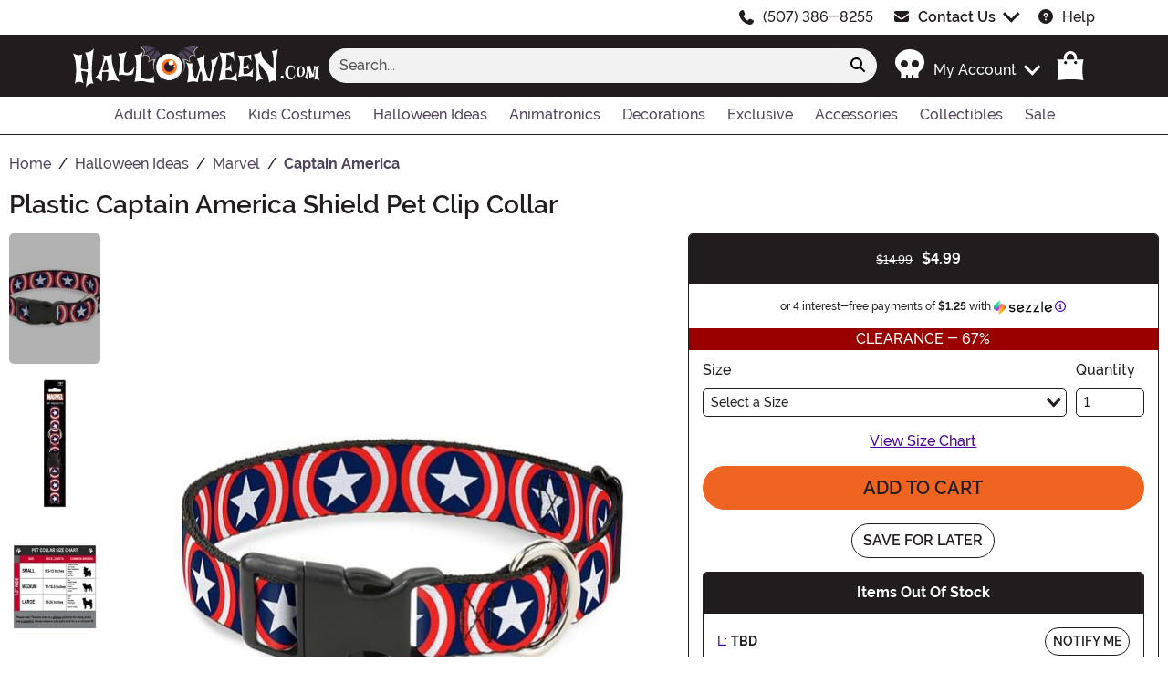

--- FILE ---
content_type: text/html; charset=utf-8
request_url: https://halloween.com/captain-america-shield-plastic-pet-clip-collar.html
body_size: 16256
content:

<!DOCTYPE html><html lang="en" class="no-js no-rcnt hc"><head lang="en"><title>Plastic Pet Clip Captain America Shield Collar | Pet Supplies &amp; Accessories</title><meta name="description" content="This stylish Captain America Shield Plastic Pet Clip Collar features a plastic clip designed with the iconic Captain America shield, perfect for pets who are ready to save the day." /><meta name="keywords" content="Captain America Shield Plastic Pet Clip Collar, Dog Collar, Pet Collar, Captain America, Captain America Collar, Marvel Collar, Marvel Pet Collar, Superhero Pet Collar, Pet Accessories, Pet Supplies, Red, White, Blue" /><meta property="og:type" content="product" /><meta property="og:title" content="Plastic Pet Clip Captain America Shield Collar | Pet Supplies & Accessories" /><meta property="og:description" content="This stylish Captain America Shield Plastic Pet Clip Collar features a plastic clip designed with the iconic Captain America shield, perfect for pets who are ready to save the day." /><meta property="og:url" content="https://halloween.com/captain-america-shield-plastic-pet-clip-collar.html" /><meta property="og:site_name" content="Halloween.com" /><meta property="product:price:amount" content="4.99" /><meta property="product:price:currency" content="USD" /><meta property="product:availability" content="instock" /><meta property="og:image" content="https://images.halloween.com/products/83611/1-2/captain-america-shield-plastic-pet-clip-collar.jpg" /><meta property="og:image:width" content="350" /><meta property="og:image:height" content="500" />	<meta charset="utf-8" /><meta id="viewport" name="viewport" content="width=device-width, initial-scale=1, shrink-to-fit=no" /><meta http-equiv="Content-Type" content="text/html;charset=utf-8" /><meta name="language" content="en-us" /><meta name="rating" content="general" /><meta name="distribution" content="global" /><link rel="preconnect" href="https://images.halloween.com/" crossorigin="anonymous" /><script src="https://cdnjs.cloudflare.com/polyfill/v3/polyfill.min.js?features=es6%2Ces5%2Cdefault%2Ces7%2Ces2015%2Ces2016%2Ces2017%2Ces2018%2Ces2019%2Cblissfuljs"></script><script type="text/javascript">var funVisitorCookieKeyName = 'VISITOR_v1';var funDataPrivacyPolicyCountries = [748,768,790,821,872,880,881,890,923,937,940,943,964,977,982,1008,1014,1025,1073,1084,1085,1090,1110,1126,1132,1147,1523,1166,1262,1263,810,1301,1327,1334,1366,1367,1385,1410,975,1488];var funDataPrivacyPolicyCookieKeyName = 'DATAPRIVACYPOLICY_v1';</script><script type="text/javascript">var fun_CookieDomain = ".halloween.com";</script><script type="text/javascript">window.TrackJSSettings = { token: "e80f94dada7040eb8fae21ddc6095ed2", application: "100-184" };</script>	<link rel="alternate" href="https://halloween.com/captain-america-shield-plastic-pet-clip-collar.html" hreflang="en" /><link rel="alternate" href="https://halloween.com/captain-america-shield-plastic-pet-clip-collar.html" hreflang="x-default" /><link rel="canonical" href="https://halloween.com/captain-america-shield-plastic-pet-clip-collar.html" />	<script>try {dataLayer = window.dataLayer || [];
dataLayer.push({"ecomm_pagetype": "product"});
dataLayer.push({"ecomm_prodid": "1093257"});
dataLayer.push({"ecomm_prodItemNumber": "BKDCPC-WCA012"});
dataLayer.push({"ecomm_productThumbList": "https://images.halloween.com/products/83611/1-2/captain-america-shield-plastic-pet-clip-collar.jpg"});
dataLayer.push({"ecomm_prodsku": "BKDCPC-WCA012-S,BKDCPC-WCA012-M,BKDCPC-WCA012-L"});
dataLayer.push({"ecomm_productTitle": "Plastic Captain America Shield Pet Clip Collar"});
dataLayer.push({"ecomm_prodJson": "{\"brand\":\"Buckle-Down\",\"currency\":\"USD\",\"is_preorder\":false,\"item_number\":\"BKDCPC-WCA012\",\"max_price\":4.9900,\"min_price\":4.9900,\"name\":\"Captain America Shield Plastic Pet Clip Collar\",\"product_id\":1093257,\"url\":\"/captain-america-shield-plastic-pet-clip-collar.html\"}"});
dataLayer.push({"breadcrumb": "Home > Halloween Ideas > Marvel > Captain America"});
dataLayer.push({"ecomm_pvalue": "4.99"});
dataLayer.push({"ecomm_prodSizeMaxPrice": "14.99"});
dataLayer.push({"ecomm_prodSizeMinPrice": "4.99"});
dataLayer.push({"currency": "USD"});
dataLayer.push({"EventID": "098cd2f8-9796-4162-9af7-5f7355562f1d"});
dataLayer.push({"ecommerce": {"purchase":{"actionField":{"affiliation":null,"coupon":null,"customerAddressCity":null,"customerAddressLine1":null,"customerAddressLine2":null,"customerAddressState":null,"customerAddressZip":null,"id":null,"revenue":null,"shipping":null,"tax":null},"products":[{"name":null,"id":"BKDCPC-WCA012-S","price":"4.99","brand":null,"category":null,"variant":null,"quantity":null,"coupon":null},{"name":null,"id":"BKDCPC-WCA012-M","price":null,"brand":null,"category":null,"variant":null,"quantity":null,"coupon":null},{"name":null,"id":"BKDCPC-WCA012-L","price":null,"brand":null,"category":null,"variant":null,"quantity":null,"coupon":null}]}}});dataLayer.push({'consent_mode_regions': 'AD,AT,BE,BG,HR,CY,CZ,DK,EE,FI,FR,GF,DE,GR,GP,HU,IE,IT,LV,LI,LT,LU,MT,MQ,YT,MC,ME,NL,PL,PT,RE,RO,PM,SM,SK,SI,ES,SE,GB,VA'});(function (w, d, s, l, i){w[l] = w[l] || []; w[l].push({'gtm.start':new Date().getTime(), event: 'gtm.js'}); var f = d.getElementsByTagName(s)[0],j = d.createElement(s), dl = l != 'dataLayer' ? '&l=' + l : ''; j.async = true; j.src ='//www.googletagmanager.com/gtm.js?id=' + i + dl; f.parentNode.insertBefore(j, f);})(window, document, 'script', 'dataLayer', 'GTM-MMJKMH5G');}catch (err) {if (typeof trackJs !== "undefined"){trackJs.track(err);}}</script>	<script>window.Fun = {};</script><link rel="icon" type="image/x-icon" href="/wwwroot/img/hw/favicon/favicon.ico"><link rel="icon" type="image/png" sizes="16x16" href="/wwwroot/img/hw/favicon/favicon-16x16.png"><link rel="icon" type="image/png" sizes="32x32" href="/wwwroot/img/hw/favicon/favicon-32x32.png"><link rel="icon" type="image/png" sizes="48x48" href="/wwwroot/img/hw/favicon/favicon-48x48.png"><link rel="manifest" href="/wwwroot/img/hw/favicon/manifest.webmanifest"><meta name="mobile-web-app-capable" content="yes"><meta name="theme-color" content="#f06422"><meta name="application-name" content="Halloween"><link rel="apple-touch-icon" sizes="57x57" href="/wwwroot/img/hw/favicon/apple-touch-icon-57x57.png"><link rel="apple-touch-icon" sizes="60x60" href="/wwwroot/img/hw/favicon/apple-touch-icon-60x60.png"><link rel="apple-touch-icon" sizes="72x72" href="/wwwroot/img/hw/favicon/apple-touch-icon-72x72.png"><link rel="apple-touch-icon" sizes="76x76" href="/wwwroot/img/hw/favicon/apple-touch-icon-76x76.png"><link rel="apple-touch-icon" sizes="114x114" href="/wwwroot/img/hw/favicon/apple-touch-icon-114x114.png"><link rel="apple-touch-icon" sizes="120x120" href="/wwwroot/img/hw/favicon/apple-touch-icon-120x120.png"><link rel="apple-touch-icon" sizes="144x144" href="/wwwroot/img/hw/favicon/apple-touch-icon-144x144.png"><link rel="apple-touch-icon" sizes="152x152" href="/wwwroot/img/hw/favicon/apple-touch-icon-152x152.png"><link rel="apple-touch-icon" sizes="167x167" href="/wwwroot/img/hw/favicon/apple-touch-icon-167x167.png"><link rel="apple-touch-icon" sizes="180x180" href="/wwwroot/img/hw/favicon/apple-touch-icon-180x180.png"><link rel="apple-touch-icon" sizes="1024x1024" href="/wwwroot/img/hw/favicon/apple-touch-icon-1024x1024.png"><meta name="apple-mobile-web-app-capable" content="yes"><meta name="apple-mobile-web-app-status-bar-style" content="black-translucent"><meta name="apple-mobile-web-app-title" content="Halloween"><meta name="msapplication-TileColor" content="#221c1e"><meta name="msapplication-TileImage" content="/wwwroot/img/hw/favicon/mstile-144x144.png"><meta name="msapplication-config" content="/wwwroot/img/hw/favicon/browserconfig.xml"><link rel="stylesheet" crossorigin href="/wwwroot/dist/hw/css/preload.C3WfM6Pk.css"><link rel="preload" href="/wwwroot/dist/hw/css/preload.C3WfM6Pk.css" type="text/css" as="style" crossorigin="anonymous">
<link rel="preload" href="/wwwroot/dist/hw/font/MonsterFont-Black.X08aQfGo.woff2" type="font/woff2" as="font" crossorigin="anonymous">
<link rel="preload" href="/wwwroot/dist/hw/font/MonsterFont-Bold.gLLgzYbu.woff2" type="font/woff2" as="font" crossorigin="anonymous">
<link rel="preload" href="/wwwroot/dist/hw/font/MonsterFont-Medium.DxMzIspZ.woff2" type="font/woff2" as="font" crossorigin="anonymous">
<link rel="preload" href="/wwwroot/dist/hw/font/MonsterFont-SemiBold.CNclgHUe.woff2" type="font/woff2" as="font" crossorigin="anonymous">
<link rel="preload" href="/wwwroot/dist/hw/img/fontawesome.CkA4mhCj.svg" type="image/svg+xml" as="image"><script>const convertSVG = (image, callback) =>{if (typeof fetch !== "undefined"){// Get the SVG file from the cachefetch(image.src, { cache: "force-cache" }).then((res) => res.text()).then((data) =>{// Parse the SVG text and turn it into DOM nodesconst parser = new DOMParser();const svg = parser.parseFromString(data, "image/svg+xml").querySelector("svg");// Pass along any class or IDs from the parent <img> elementif (image.id) svg.id = image.id;if (image.className) svg.classList = image.classList;// Replace the parent <img> with our inline SVGimage.parentNode.replaceChild(svg, image);}).then(callback).catch((error) => console.error(error));}};</script><script type="application/ld+json">{"@context":"https://schema.org","@type":"WebPage","name":"Plastic Pet Clip Captain America Shield Collar | Pet Supplies & Accessories","description":"This stylish Captain America Shield Plastic Pet Clip Collar features a plastic clip designed with the iconic Captain America shield, perfect for pets who are ready to save the day.","keywords":"Captain America Shield Plastic Pet Clip Collar, Dog Collar, Pet Collar, Captain America, Captain America Collar, Marvel Collar, Marvel Pet Collar, Superhero Pet Collar, Pet Accessories, Pet Supplies, Red, White, Blue","mainEntity":{"@type":"Product","name":"Captain America Shield Plastic Pet Clip Collar","description":"This stylish Captain America Shield Plastic Pet Clip Collar features a plastic clip designed with the iconic Captain America shield, perfect for pets who are ready to save the day.","image":"https://images.halloween.com/products/83611/1-2/captain-america-shield-plastic-pet-clip-collar.jpg","url":"https://halloween.com/captain-america-shield-plastic-pet-clip-collar.html","brand":{"@type":"Brand","name":"Buckle-Down"},"mpn":"BKDCPC-WCA012","offers":[{"@type":"Offer","url":"https://halloween.com/captain-america-shield-plastic-pet-clip-collar.html?mpid=259546","availability":"https://schema.org/InStock","itemCondition":"https://schema.org/NewCondition","price":4.99,"priceCurrency":"USD","sku":"BKDCPC-WCA012-S"},{"@type":"Offer","url":"https://halloween.com/captain-america-shield-plastic-pet-clip-collar.html?mpid=259547","availability":"https://schema.org/InStock","itemCondition":"https://schema.org/NewCondition","price":4.99,"priceCurrency":"USD","sku":"BKDCPC-WCA012-M"},{"@type":"Offer","url":"https://halloween.com/captain-america-shield-plastic-pet-clip-collar.html?mpid=259548","availability":"https://schema.org/OutOfStock","itemCondition":"https://schema.org/NewCondition","price":14.99,"priceCurrency":"USD","sku":"BKDCPC-WCA012-L"}],"sku":"BKDCPC-WCA012"},"breadcrumb":{"@type":"BreadcrumbList","itemListElement":[{"@type":"ListItem","item":{"@type":"WebPage","@id":"https://halloween.com/","name":"Home"},"position":1},{"@type":"ListItem","item":{"@type":"WebPage","@id":"https://halloween.com/halloween-ideas.html","name":"Halloween Ideas"},"position":2},{"@type":"ListItem","item":{"@type":"WebPage","@id":"https://halloween.com/marvel.html","name":"Marvel"},"position":3},{"@type":"ListItem","item":{"@type":"WebPage","@id":"https://halloween.com/captain-america.html","name":"Captain America"},"position":4}]}}</script><div id="footer-script"></div><script type="module" crossorigin src="/wwwroot/dist/hw/js/product.bundle.B405fZXA.js"></script>
<link rel="modulepreload" crossorigin href="/wwwroot/dist/hw/js/modulepreload-polyfill-chunk.B5Qt9EMX.js">
<link rel="modulepreload" crossorigin href="/wwwroot/dist/hw/js/axios-trackjs-chunk.C90blfd7.js">
<link rel="modulepreload" crossorigin href="/wwwroot/dist/hw/js/bootstrap-chunk.Dm_ja63_.js">
<link rel="modulepreload" crossorigin href="/wwwroot/dist/hw/js/vendor-chunk.OwYuAxDD.js">
<link rel="modulepreload" crossorigin href="/wwwroot/dist/hw/js/TextResource-chunk.GZLwI4s2.js">
<link rel="modulepreload" crossorigin href="/wwwroot/dist/hw/js/preload-helper-chunk.CvA60zOc.js">
<link rel="modulepreload" crossorigin href="/wwwroot/dist/hw/js/Sezzle-chunk.Diwbqj03.js">
<link rel="modulepreload" crossorigin href="/wwwroot/dist/hw/js/BasePage-chunk.DixztWBR.js">
<link rel="modulepreload" crossorigin href="/wwwroot/dist/hw/js/Form-chunk.Bepppjj7.js">
<link rel="modulepreload" crossorigin href="/wwwroot/dist/hw/js/plyr-chunk.G8qBn9y7.js">
<link rel="modulepreload" crossorigin href="/wwwroot/dist/hw/js/_SizeChart-chunk.B3gsb0Qk.js">
<link rel="modulepreload" crossorigin href="/wwwroot/dist/hw/js/Flatpickr-chunk.B5HuyZyA.js">
<link rel="modulepreload" crossorigin href="/wwwroot/dist/hw/js/TitleChanger-chunk.BedkKFT4.js">
<link rel="stylesheet" crossorigin href="/wwwroot/dist/hw/css/Sezzle.D4xJWSCx.css">
<link rel="stylesheet" crossorigin href="/wwwroot/dist/hw/css/bootstrap.BTc2kfb1.css">
<link rel="stylesheet" crossorigin href="/wwwroot/dist/hw/css/BasePage.BSIUYtf5.css">
<link rel="stylesheet" crossorigin href="/wwwroot/dist/hw/css/plyr.Bl_vYsbk.css">
<link rel="stylesheet" crossorigin href="/wwwroot/dist/hw/css/_SizeChart.BFg3sV68.css">
<link rel="stylesheet" crossorigin href="/wwwroot/dist/hw/css/product.C5XCGXbZ.css"></head><body><div style="display: none"><img src="/wwwroot/dist/hw/img/fontawesome.CkA4mhCj.svg" onload="convertSVG(this);" style="display: none;" alt="" /></div><noscript><iframe src="//www.googletagmanager.com/ns.html?id=GTM-MMJKMH5G&amp;ecomm_pagetype=product&amp;ecomm_prodid=1093257&amp;ecomm_prodItemNumber=BKDCPC-WCA012&amp;ecomm_productThumbList=https://images.halloween.com/products/83611/1-2/captain-america-shield-plastic-pet-clip-collar.jpg&amp;ecomm_prodsku=BKDCPC-WCA012-S,BKDCPC-WCA012-M,BKDCPC-WCA012-L&amp;ecomm_productTitle=Plastic Captain America Shield Pet Clip Collar&amp;ecomm_prodJson={brand:Buckle-Down,currency:USD,is_preorder:false,item_number:BKDCPC-WCA012,max_price:4.9900,min_price:4.9900,name:Captain America Shield Plastic Pet Clip Collar,product_id:1093257,url:/captain-america-shield-plastic-pet-clip-collar.html}&amp;breadcrumb=Home &gt; Halloween Ideas &gt; Marvel &gt; Captain America&amp;ecomm_pvalue=4.99&amp;ecomm_prodSizeMaxPrice=14.99&amp;ecomm_prodSizeMinPrice=4.99&amp;currency=USD&amp;EventID=098cd2f8-9796-4162-9af7-5f7355562f1d" height="0" width="0" style="display:none;visibility:hidden"></iframe></noscript><div id="fb-root"></div><div role="complementary" aria-label="Site Utilities" class="sites header-row d-none d-lg-block"><a class="visually-hidden visually-hidden-focusable btn btn-primary" href="#main">Skip to main content</a><div class="container-xl limit-width position-relative"><div class="row justify-content-end"><div class="d-flex justify-content-center align-items-center col-auto"><svg class="svg-inline--fa me-3" aria-hidden="true"><use xlink:href="#fa-solid-fa-phone" /></svg><a class="text-dark" href="tel:1-507-386-8255">(507) 386-8255</a></div><div id="desktopChat" class="d-flex justify-content-center col-auto p-0"><div id="stlched" class="dropdown contact contact--head" data-chatid="quiq"><button class="btn btn-secondary text-capitalize h-100 rounded-0 dropdown-toggle contact__launcher" type="button" data-bs-toggle="dropdown" aria-haspopup="true" aria-expanded="false"><svg class="svg-inline--fa me-3" aria-hidden="true"><use xlink:href="#fa-solid-fa-envelope" /></svg>Contact Us</button><div class="dropdown-menu"><a href="#" role="button" tabindex="0" class="contact__chat dropdown-item disabled"><svg class="svg-inline--fa fa-spin me-3" aria-hidden="true"><use xlink:href="#fa-solid-fa-spinner-third" /></svg><span>Live Chat</span></a></div></div></div><div class="d-flex justify-content-center align-items-center col-auto"><a class="text-dark" href="/frequently-asked-questions.html"><svg class="svg-inline--fa me-3" aria-hidden="true"><use xlink:href="#fa-solid-fa-circle-question" /></svg>Help</a></div></div></div></div><header class="transit-cls"><div class="header-row header-top bg-dark"><div class="container-xl limit-width p-0"><nav class="navbar navbar-dark navbar-expand-lg px-0 py-3 p-lg-3 navbar-top"><div class="container-xl p-0"><button class="btn btn-link navbar__menu border-0 navbar-toggler text-white d-lg-none" type="button" data-bs-toggle="offcanvas" data-bs-target="#offCanvasMenu" aria-controls="offCanvasMenu" aria-label="Show menu"><svg class="svg-inline--fa fa-xl" aria-hidden="true"><use xlink:href="#fa-solid-fa-bars" /></svg></button><a class="navbar-brand flex-grow-1 flex-lg-grow-0 text-center m-0 p-0" href="/"><picture><source srcset="/wwwroot/img/hw/logo-white-stack.svg" media="(max-width: 991.98px)" width="189" height="48" /><img class="hwLogo img-fluid" src="/wwwroot/img/hw/logo-white.svg" alt="Halloween" width="270" height="48" /></picture><picture><source srcset="/wwwroot/img/hw/logo-black-stack.svg" media="(max-width: 991.98px)" width="189" height="48" /><img class="hwLogoAlt img-fluid" style="display: none;" loading="lazy" src="/wwwroot/img/hw/logo-black.svg" alt="Halloween" width="270" height="48" /></picture></a><div id="searchBar" class="collapse navbar-collapse flex-grow-1 order-2 order-lg-0 px-lg-3"><form id="frmSearch" action="/search.aspx" method="get" class="form-inline px-3 px-lg-0 pt-3 pt-lg-0 w-100"><div class="input-group w-100 position-relative"><input id="txtSearch" name="q" type="search" class="form-control border-0 bg-light input-search rounded-pill-start hw" maxlength="100" placeholder="Search..." aria-label="Search..." autocapitalize="false" autocomplete="off" autocorrect="off" value="" data-qa="txtSearchbar" /><button id="btnClearSearch" class="btn btn-light rounded-0 p-1" style="display: none;" type="reset" aria-label="Clear search form"><svg class="svg-inline--fa" aria-hidden="true"><use xlink:href="#fa-solid-fa-xmark" /></svg></button><button class="btn btn-light rounded-pill-end" type="submit" aria-label="Search form submit"><svg class="svg-inline--fa" aria-hidden="true"><use xlink:href="#fa-solid-fa-magnifying-glass" /></svg></button></div></form></div><button id="searchToggle" class="btn btn-link navbar__search border-0 text-white d-lg-none px-2" type="button" data-bs-toggle="collapse" data-bs-target="#searchBar" aria-label="Toggle search form"><svg class="svg-inline--fa fa-2x" aria-hidden="true"><use xlink:href="#fa-solid-fa-magnifying-glass" /></svg></button><div class="nav-item dropdown d-none d-lg-flex my-account mx-3"><a class="nav-link dropdown-toggle pe-0 text-white menu-account" data-bs-toggle="dropdown" href="#" role="button" aria-haspopup="true" aria-expanded="false"><svg class="svg-inline--fa me-3 fa-2x" aria-hidden="true"><use xlink:href="#fa-kit-fa-user" /></svg><span><span class="sgn">My Account</span></span></a><div class="dropdown-menu dropdown-menu-end mt-3"><a href="/account" class="dropdown-item has-icon my-account--on d-none"><svg class="svg-inline--fa me-3" aria-hidden="true"><use xlink:href="#fa-solid-fa-gear" /></svg>My Account</a><a href="/account/order-history" class="dropdown-item has-icon my-account--on d-none"><svg class="svg-inline--fa me-3" aria-hidden="true"><use xlink:href="#fa-kit-fa-bag-shopping" /></svg>My Orders</a><a href="/account/save-for-later" class="dropdown-item has-icon my-account--on d-none"><svg class="svg-inline--fa me-3" aria-hidden="true"><use xlink:href="#fa-solid-fa-heart" /></svg>Saved For Later</a><div class="dropdown-divider my-account--on d-none"></div><a href="/account/logout" class="dropdown-item has-icon my-account--on d-none"><svg class="svg-inline--fa me-3" aria-hidden="true"><use xlink:href="#fa-solid-fa-right-from-bracket" /></svg>Sign Out</a><a href="/account/" class="dropdown-item has-icon my-account--off d-block"><svg class="svg-inline--fa me-3" aria-hidden="true"><use xlink:href="#fa-solid-fa-right-to-bracket" /></svg>Sign In</a><a href="/account/register" class="dropdown-item has-icon my-account--off d-block"><svg class="svg-inline--fa me-3" aria-hidden="true"><use xlink:href="#fa-kit-fa-user-plus" /></svg>Sign Up</a></div></div><div class="nav-item dropdown d-flex my-cart me-1 align-self-stretch"><a id="mcrt" class="nav-link link-white d-flex align-items-center navbar__cart btn-cart px-2" href="/cart/" role="button" aria-haspopup="true" aria-expanded="false" aria-label="Check out"><svg class="svg-inline--fa fa-fw fa-2x" aria-hidden="true"><use xlink:href="#fa-kit-fa-bag-shopping" /></svg><span class="translate-middle badge rounded-pill bg-primary buy"></span><span class="translate-middle badge rounded-pill bg-preo pre"></span></a><div id="qcrt" class="dropdown-menu dropdown-menu-end mt-3 d-none" aria-labelledby="mcrt"><a href="/cart/" class="dropdown-item has-icon my-cart crt d-none"><svg class="svg-inline--fa fa-fw me-2 me-3 fa-lg" aria-hidden="true"><use xlink:href="#fa-kit-fa-bag-shopping" /></svg>Shopping Cart</a><a href="/pre-order/" class="dropdown-item has-icon my-cart preo d-none"><svg class="svg-inline--fa fa-fw me-2 text-preo me-3 fa-lg" aria-hidden="true"><use xlink:href="#fa-kit-fa-bag-shopping" /></svg>Pre-Order Cart</a></div></div></div></nav></div></div><div id="skin-customer-message" class="msgs"></div><div class="d-none d-lg-block bg-white header-row border-bottom"><div class="container-xl limit-width"><div id="desktopMenu" class="row g-0 flex-lg-nowrap"><nav id="topMenu" aria-label="Main Menu" class="w-lg-100 text-info" role="navigation"><ul id="menu" class="nav justify-content-lg-center"><li class="nav-item nav__adult"><a class="nav-link has-child" href="/adult-costumes.html?utm_content=top_nav_links" data-qa="lnkHeadCatagory" aria-label="Adult Costumes"><span class="d-flex align-items-center">Adult Costumes </span> <svg class="svg-inline--fa" aria-hidden="true"><use xlink:href="#fa-solid-fa-chevron-right" /></svg></a><div class="nav-container"><ul><li class="nav-item"><a class="nav-link has-child nav-header d-none" href="/adult-costumes.html?utm_content=top_nav_links">View All Adult Costumes</a><ul><li class="nav-item d-lg-none"><a class="nav-link" href="/adult-costumes.html?utm_content=top_nav_links">View All Adult Costumes</a></li><li class="nav-item"><a class="nav-link" href="/mens-costumes.html?utm_content=top_nav_links">Men's Costumes</a></li><li class="nav-item"><a class="nav-link" href="/womens-costumes.html?utm_content=top_nav_links">Women's Costumes </a></li><li class="nav-item"><a class="nav-link has-child" href="/plus-size-costumes.html?utm_content=top_nav_links">Plus Size Costumes <svg class="svg-inline--fa" aria-hidden="true"><use xlink:href="#fa-solid-fa-chevron-right" /></svg></a><ul><li class="nav-item d-lg-none"><a class="nav-link" href="/plus-size-costumes.html?utm_content=top_nav_links">View All Plus Size Costumes</a></li><li class="nav-item"><a class="nav-link" href="/plus-size-costumes-for-men.html?utm_content=top_nav_links">Men's Plus Size Costumes</a></li><li class="nav-item"><a class="nav-link" href="/plus-size-costumes-for-women.html?utm_content=top_nav_links">Women's Plus Size Costumes</a></li></ul></li><li class="nav-item"><a class="nav-link has-child" href="/sexy-costumes.html?utm_content=top_nav_links">Sexy Costumes <svg class="svg-inline--fa" aria-hidden="true"><use xlink:href="#fa-solid-fa-chevron-right" /></svg></a><ul><li class="nav-item d-lg-none"><a class="nav-link" href="/sexy-costumes.html?utm_content=top_nav_links">View All Sexy Costumes</a></li><li class="nav-item"><a class="nav-link" href="/sexy-plus-size-costumes.html?utm_content=top_nav_links">Sexy Plus Size Costumes</a></li></ul></li></ul></li></ul></div></li><li class="nav-item nav__kids"><a class="nav-link has-child" href="/kids-costumes.html?utm_content=top_nav_links" data-qa="lnkHeadCatagory" aria-label="Kids Costumes"><span class="d-flex align-items-center">Kids Costumes</span> <svg class="svg-inline--fa" aria-hidden="true"><use xlink:href="#fa-solid-fa-chevron-right" /></svg></a><div class="nav-container"><ul><li class="nav-item"><a class="nav-link has-child nav-header d-none" href="/kids-costumes.html?utm_content=top_nav_links">View All Kids Costumes</a><ul><li class="nav-item d-lg-none"><a class="nav-link" href="/kids-costumes.html?utm_content=top_nav_links">View All Kids Costumes</a></li><li class="nav-item"><a class="nav-link" href="/baby-costumes.html?utm_content=top_nav_links">Baby Costumes</a><li class="nav-item"><a class="nav-link" href="/boy-costumes.html?utm_content=top_nav_links">Boy Costumes</a><li class="nav-item"><a class="nav-link" href="/girl-costumes.html?utm_content=top_nav_links">Girl Costumes</a><li class="nav-item"><a class="nav-link" href="/teen-costumes.html?utm_content=top_nav_links">Teen Costumes</a><li class="nav-item"><a class="nav-link" href="/toddler-costumes.html?utm_content=top_nav_links">Toddler Costumes</a></ul></li></ul></div></li><li class="nav-item nav__ideas"><a class="nav-link has-child" href="/halloween-ideas.html?utm_content=top_nav_links" data-qa="lnkHeadCatagory" aria-label="Halloween Ideas"><span class="d-flex align-items-center">Halloween Ideas</span> <svg class="svg-inline--fa" aria-hidden="true"><use xlink:href="#fa-solid-fa-chevron-right" /></svg></a><div class="nav-container nav-container--full"><ul><li class="nav-item d-lg-none"><a class="nav-link nav-header" href="/halloween-ideas.html?utm_content=top_nav_links">View All Halloween Ideas</a></li><li class="nav-item nav-item--colspan-2"><a class="nav-link has-child nav-header" href="#">Best Halloween Ideas <svg class="svg-inline--fa" aria-hidden="true"><use xlink:href="#fa-solid-fa-chevron-right" /></svg></a><ul><li class="nav-item"><a class="nav-link" href="/alice-in-wonderland.html?utm_content=top_nav_links">Alice In Wonderland</a></li><li class="nav-item"><a class="nav-link" href="/animal-halloween-ideas.html?utm_content=top_nav_links">Animals</a></li><li class="nav-item"><a class="nav-link" href="/anime.html?utm_content=top_nav_links">Anime</a></li><li class="nav-item"><a class="nav-link" href="/barbie.html?utm_content=top_nav_links">Barbie</a></li><li class="nav-item"><a class="nav-link" href="/clown-halloween-ideas.html?utm_content=top_nav_links">Clown</a></li><li class="nav-item"><a class="nav-link" href="/dc-comics.html?utm_content=top_nav_links">DC</a></li><li class="nav-item"><a class="nav-link" href="/decades-halloween-ideas.html?utm_content=top_nav_links">Decades</a></li><li class="nav-item"><a class="nav-link" href="/dinosaur-halloween-ideas.html?utm_content=top_nav_links">Dinosaur</a></li><li class="nav-item"><a class="nav-link" href="/disney.html?utm_content=top_nav_links">Disney</a></li><li class="nav-item"><a class="nav-link" href="/food-halloween-ideas.html?utm_content=top_nav_links">Food</a></li><li class="nav-item"><a class="nav-link" href="/harry-potter.html?utm_content=top_nav_links">Harry Potter</a></li><li class="nav-item"><a class="nav-link" href="/little-mermaid.html?utm_content=top_nav_links">Little Mermaid</a></li><li class="nav-item"><a class="nav-link" href="/marvel.html?utm_content=top_nav_links">Marvel</a></li><li class="nav-item"><a class="nav-link" href="/michael-myers.html?utm_content=top_nav_links">Michael Myers</a></li><li class="nav-item"><a class="nav-link" href="/movie-halloween-ideas.html?utm_content=top_nav_links">Movie Halloween Ideas</a></li><li class="nav-item"><a class="nav-link" href="/nightmare-before-christmas.html?utm_content=top_nav_links">Nightmare Before Christmas</a></li><li class="nav-item"><a class="nav-link" href="/pirate-halloween-ideas.html?utm_content=top_nav_links">Pirate</a></li><li class="nav-item"><a class="nav-link" href="/scream.html?utm_content=top_nav_links">Scream</a></li><li class="nav-item"><a class="nav-link" href="/spiderman.html?utm_content=top_nav_links">Spider-Man</a></li><li class="nav-item"><a class="nav-link" href="/star-wars.html?utm_content=top_nav_links">Star Wars</a></li><li class="nav-item"><a class="nav-link" href="/super-mario-bros.html?utm_content=top_nav_links">Super Mario Bros</a></li><li class="nav-item"><a class="nav-link" href="/superhero-halloween-ideas.html?utm_content=top_nav_links">Superhero</a></li><li class="nav-item"><a class="nav-link" href="/transformers.html?utm_content=top_nav_links">Transformers</a></li><li class="nav-item"><a class="nav-link" href="/tv-halloween-ideas.html?utm_content=top_nav_links">TV Halloween Ideas</a></li><li class="nav-item"><a class="nav-link" href="/uniform-halloween-ideas.html?utm_content=top_nav_links">Uniform</a></li><li class="nav-item"><a class="nav-link" href="/vampire-halloween-ideas.html?utm_content=top_nav_links">Vampire</a></li><li class="nav-item"><a class="nav-link" href="/video-game-halloween-ideas.html?utm_content=top_nav_links">Video Game</a></li><li class="nav-item"><a class="nav-link" href="/witch-halloween-ideas.html?utm_content=top_nav_links">Witches</a></li><li class="nav-item"><a class="nav-link" href="/wonderful-wizard-of-oz.html?utm_content=top_nav_links">Wizard Of Oz</a></li><li class="nav-item"><a class="nav-link" href="/zombie-halloween-ideas.html?utm_content=top_nav_links">Zombie</a></li></ul></li><li class="nav-item"><a class="nav-link has-child nav-header" href="#">Costume Type <svg class="svg-inline--fa" aria-hidden="true"><use xlink:href="#fa-solid-fa-chevron-right" /></svg></a><ul><li class="nav-item"><a class="nav-link" href="/two-person-halloween-costumes.html?utm_content=top_nav_links">2-Person Costumes</a></li><li class="nav-item"><a class="nav-link" href="/baby-carrier-costumes.html?utm_content=top_nav_links">Baby Carrier Costumes</a></li><li class="nav-item"><a class="nav-link" href="/inflatable-costumes.html?utm_content=top_nav_links">Inflatable Costumes</a></li><li class="nav-item"><a class="nav-link" href="/pet-costumes.html?utm_content=top_nav_links">Pet Costumes</a></li><li class="nav-item"><a class="nav-link" href="/pick-me-up-costumes.html?utm_content=top_nav_links">Pick Me Up Costumes</a></li><li class="nav-item"><a class="nav-link" href="/ride-on-costumes.html?utm_content=top_nav_links">Ride-On Costumes</a></li><li class="nav-item"><a class="nav-link" href="/zentai-suits.html?utm_content=top_nav_links">Zentai Skin Suits</a></li></ul><a class="nav-link has-child nav-header mt-lg-3" href="/#">More Halloween Ideas <svg class="svg-inline--fa" aria-hidden="true"><use xlink:href="#fa-solid-fa-chevron-right" /></svg></a><ul><li class="nav-item"><a class="nav-link" href="/new-halloween-costumes.html?utm_content=top_nav_links">New 2026 Costume Ideas</a></li><li class="nav-item"><a class="nav-link" href="/couple-costume-ideas.html?utm_content=top_nav_links">Couples Costume Ideas</a></li><li class="nav-item"><a class="nav-link" href="/group-costume-ideas.html?utm_content=top_nav_links">Group Costume Ideas</a></li><li class="nav-item"><a class="nav-link" href="/funny-costumes.html?utm_content=top_nav_links">Funny Costume Ideas</a></li><li class="nav-item"><a class="nav-link" href="/scary-costumes.html?utm_content=top_nav_links">Scary Costume Ideas</a></li></ul></li></ul></div></li><li class="nav-item nav__animatronics"><a class="nav-link has-child" href="/halloween-animatronics.html?utm_content=top_nav_links" data-qa="lnkHeadCatagory" aria-label="Shop For Animatronics"><span class="d-flex align-items-center">Animatronics</span> <svg class="svg-inline--fa" aria-hidden="true"><use xlink:href="#fa-solid-fa-chevron-right" /></svg></a><div class="nav-container nav-container--full"><ul><li class="nav-item d-lg-none"><a class="nav-link nav-header" href="/halloween-animatronics.html?utm_content=top_nav_links">View All Animatronics</a></li><li class="nav-item"><a class="nav-link has-child nav-header" href="#">Type <svg class="svg-inline--fa" aria-hidden="true"><use xlink:href="#fa-solid-fa-chevron-right" /></svg></a><ul><li class="nav-item"><a class="nav-link" href="/animatronics-on-sale.html?utm_content=top_nav_links">Cheap Halloween Animatronics</a></li><li class="nav-item"><a class="nav-link" href="/hanging-animatronics.html?utm_content=top_nav_links">Hanging Animatronics</a></li><li class="nav-item"><a class="nav-link" href="/life-size-animatronics.html?utm_content=top_nav_links">Life Size Animatronics</a></li><li class="nav-item"><a class="nav-link" href="/new-halloween-animatronics.html?utm_content=top_nav_links">New 2026 Animatronics</a></li><li class="nav-item"><a class="nav-link" href="/scary-halloween-animatronics.html?utm_content=top_nav_links">Scary Halloween Animatronics</a></li></ul></li><li class="nav-item nav-item--colspan-2"><a class="nav-link has-child nav-header" href="#">Characters <svg class="svg-inline--fa" aria-hidden="true"><use xlink:href="#fa-solid-fa-chevron-right" /></svg></a><ul><li class="nav-item"><a class="nav-link" href="/evil-clown-animatronics.html?utm_content=top_nav_links">Clown Animatronics</a></li><li class="nav-item"><a class="nav-link" href="/grim-reaper-animatronics.html?utm_content=top_nav_links">Grim Reaper Animatronics</a></li><li class="nav-item"><a class="nav-link" href="/headless-horseman-animatronics.html?utm_content=top_nav_links">Headless Horseman Animatronics</a></li><li class="nav-item"><a class="nav-link" href="/pumpkin-animatronics.html?utm_content=top_nav_links">Pumpkin Animatronics</a></li><li class="nav-item"><a class="nav-link" href="/scarecrow-animatronics.html?utm_content=top_nav_links">Scarecrow Animatonics</a></li><li class="nav-item"><a class="nav-link" href="/skeleton-animatronics.html?utm_content=top_nav_links">Skeleton Animatronics</a></li><li class="nav-item"><a class="nav-link" href="/werewolf-animatronics.html?utm_content=top_nav_links">Werewolf Animatronics</a></li><li class="nav-item"><a class="nav-link" href="/witch-animatronics.html?utm_content=top_nav_links">Witch Animatronics</a></li><li class="nav-item"><a class="nav-link" href="/zombie-animatronics.html?utm_content=top_nav_links">Zombie Animatronics</a></li></ul></li></ul></div></li><li class="nav-item nav__decorations"><a class="nav-link has-child" href="/halloween-decorations.html?utm_content=top_nav_links" data-qa="lnkHeadCatagory" aria-label="Shop For Decorations"><span class="d-flex align-items-center">Decorations</span> <svg class="svg-inline--fa" aria-hidden="true"><use xlink:href="#fa-solid-fa-chevron-right" /></svg></a><div class="nav-container"><ul><li class="nav-item nav-item--colspan-2"><a class="nav-link has-child nav-header d-none" href="/halloween-decorations.html?utm_content=top_nav_links">View All Decorations</a><ul><li class="nav-item d-lg-none"><a class="nav-link" href="/halloween-decorations.html?utm_content=top_nav_links">View All Decorations</a></li><li class="nav-item"><a class="nav-link" href="/door-decorations.html?utm_content=top_nav_links">Door Decorations</a></li><li class="nav-item"><a class="nav-link" href="/fog-machines.html?utm_content=top_nav_links">Fog Machines</a></li><li class="nav-item"><a class="nav-link" href="/giant-halloween-decorations.html?utm_content=top_nav_links">Giant Décor</a></li><li class="nav-item"><a class="nav-link" href="/halloween-graveyard.html?utm_content=top_nav_links">Graveyard Decorations</a></li><li class="nav-item"><a class="nav-link" href="/halloween-lights.html?utm_content=top_nav_links">Halloween Lights</a></li><li class="nav-item"><a class="nav-link" href="/halloween-props.html?utm_content=top_nav_links">Halloween Props</a></li><li class="nav-item"><a class="nav-link" href="/halloween-home-decor.html?utm_content=top_nav_links">Halloween Home Décor</a></li><li class="nav-item"><a class="nav-link" href="/halloween-inflatables.html?utm_content=top_nav_links">Inflatable Decorations</a></li><li class="nav-item"><a class="nav-link" href="/movie-halloween-decorations.html?utm_content=top_nav_links">Movie Decorations</a></li><li class="nav-item"><a class="nav-link" href="/outdoor-halloween-decorations.html?utm_content=top_nav_links">Outdoor Decorations</a></li><li class="nav-item"><a class="nav-link" href="/halloween-pumpkin-decor.html?utm_content=top_nav_links">Pumpkin Décor</a></li><li class="nav-item"><a class="nav-link" href="/halloween-skeletons-skulls.html?utm_content=top_nav_links">Skeletons & Skulls</a></li><li class="nav-item"><a class="nav-link" href="/halloween-spider-web.html?utm_content=top_nav_links">Spiders & Spider Webs</a></li><li class="nav-item"><a class="nav-link" href="/tv-halloween-decorations.html?utm_content=top_nav_links">TV Decorations</a></li></ul></li></ul></div></li><li class="nav-item nav__exclusive"><a class="nav-link has-child" href="/exclusives.html?utm_content=top_nav_links" data-qa="lnkHeadCatagory" aria-label="Shop All Exclusives"><span class="d-flex align-items-center">Exclusive</span> <svg class="svg-inline--fa" aria-hidden="true"><use xlink:href="#fa-solid-fa-chevron-right" /></svg></a><div class="nav-container nav-container--end"><ul><li class="nav-item nav-item--colspan-2"><a class="nav-link has-child nav-header d-lg-none" href="/exclusives.html?utm_content=top_nav_links">View All Exclusives</a><ul><li class="nav-item d-lg-none"><a class="nav-link" href="/exclusives.html?utm_content=top_nav_links">View All Exclusives</a></li><li class="nav-item"><a class="nav-link" href="/a-league-of-their-own.html?utm_content=top_nav_links">A League of Their Own Costumes</a></li><li class="nav-item"><a class="nav-link" href="/ace-ventura.html?utm_content=top_nav_links">Ace Ventura Costumes</a></li><li class="nav-item"><a class="nav-link" href="/back-to-the-future-costumes.html?utm_content=top_nav_links">Back To The Future Costumes</a></li><li class="nav-item"><a class="nav-link" href="/beetlejuice-costumes.html?utm_content=top_nav_links">Beetlejuice Costumes</a></li><li class="nav-item"><a class="nav-link" href="/care-bears-costumes.html?utm_content=top_nav_links">Care Bears Costumes</a></li><li class="nav-item"><a class="nav-link" href="/clueless-costumes.html?utm_content=top_nav_links">Clueless Costumes</a></li><li class="nav-item"><a class="nav-link" href="/coraline-costumes.html?utm_content=top_nav_links">Coraline Costumes</a></li><li class="nav-item"><a class="nav-link" href="/dragon-ball-z-costumes.html?utm_content=top_nav_links">Dragon Ball Z Costumes</a></li><li class="nav-item"><a class="nav-link" href="/ghostbuster-costumes.html?utm_content=top_nav_links">Ghostbusters Costumes</a></li><li class="nav-item"><a class="nav-link" href="/grease-costumes.html?utm_content=top_nav_links">Grease Costumes</a></li><li class="nav-item"><a class="nav-link" href="/hocus-pocus-costumes.html?utm_content=top_nav_links">Hocus Pocus Costumes</a></li><li class="nav-item"><a class="nav-link" href="/hotel-transylvania-costumes.html?utm_content=top_nav_links">Hotel Transylvania Costumes</a></li><li class="nav-item"><a class="nav-link" href="/jurassic-world.html?utm_content=top_nav_links">Jurassic Park Costumes</a></li><li class="nav-item"><a class="nav-link" href="/kiss-costumes.html?utm_content=top_nav_links">Kiss Costumes</a></li><li class="nav-item"><a class="nav-link" href="/labyrinth-costumes.html?utm_content=top_nav_links">Labyrinth Costumes</a></li><li class="nav-item"><a class="nav-link" href="/mean-girls-costumes.html?utm_content=top_nav_links">Mean Girls Costumes</a></li><li class="nav-item"><a class="nav-link" href="/nacho-libre-costumes.html?utm_content=top_nav_links">Nacho Libre Costumes</a></li><li class="nav-item"><a class="nav-link" href="/plants-vs-zombies.html?utm_content=top_nav_links">Plants Vs Zombies Costumes</a></li><li class="nav-item"><a class="nav-link" href="/princess-bride-costumes.html?utm_content=top_nav_links">Princess Bride Costumes</a></li><li class="nav-item"><a class="nav-link" href="/rainbow-brite.html?utm_content=top_nav_links">Rainbow Brite Costumes</a></li><li class="nav-item"><a class="nav-link" href="/sailor-moon-costumes.html?utm_content=top_nav_links">Sailor Moon Costumes</a></li><li class="nav-item"><a class="nav-link" href="/teletubbies.html?utm_content=top_nav_links">Teletubbies Costumes</a></li><li class="nav-item"><a class="nav-link" href="/wwe-costumes.html?utm_content=top_nav_links">WWE Costumes</a></li></ul></li></ul></div></li><li class="nav-item nav__accessories"><a class="nav-link has-child" href="/halloween-costume-accessories.html?utm_content=top_nav_links" data-qa="lnkHeadCatagory" aria-label="Shop All Accessories"><span class="d-flex align-items-center">Accessories</span> <svg class="svg-inline--fa" aria-hidden="true"><use xlink:href="#fa-solid-fa-chevron-right" /></svg></a><div class="nav-container nav-container--end" style="width: 26rem;"><ul><li class="nav-item nav-item--colspan-2"><a class="nav-link has-child nav-header d-lg-none" href="/halloween-costume-accessories.html?utm_content=top_nav_links">View All Accessories</a><ul><li class="nav-item d-lg-none"><a class="nav-link" href="/halloween-costume-accessories.html?utm_content=top_nav_links">View All Accesssories</a></li><li class="nav-item"><a class="nav-link" href="/accessory-kits.html?utm_content=top_nav_links">Accessory Kits</a></li><li class="nav-item"><a class="nav-link" href="/facial-hair.html?utm_content=top_nav_links">Beards / Mustaches</a></li><li class="nav-item"><a class="nav-link" href="/costume-boots-and-shoes.html?utm_content=top_nav_links">Boots / Shoes</a></li><li class="nav-item"><a class="nav-link" href="/costume-capes.html?utm_content=top_nav_links">Capes / Cloaks</a></li><li class="nav-item"><a class="nav-link" href="/crowns-and-tiaras.html?utm_content=top_nav_links">Crowns / Tiaras</a></li><li class="nav-item"><a class="nav-link" href="/fake-blood.html?utm_content=top_nav_links">Fake Blood</a></li><li class="nav-item"><a class="nav-link" href="/fangs-and-teeth.html?utm_content=top_nav_links">Fangs & Teeth</a></li><li class="nav-item"><a class="nav-link" href="/glasses.html?utm_content=top_nav_links">Glasses</a></li><li class="nav-item"><a class="nav-link" href="/costume-gloves.html?utm_content=top_nav_links">Gloves</a></li><li class="nav-item"><a class="nav-link" href="/costume-hats.html?utm_content=top_nav_links">Hats</a></li><li class="nav-item"><a class="nav-link" href="/halloween-headbands.html?utm_content=top_nav_links">Headbands</a></li><li class="nav-item"><a class="nav-link" href="/helmets.html?utm_content=top_nav_links">Helmets</a></li><li class="nav-item"><a class="nav-link" href="/costume-jewelry.html?utm_content=top_nav_links">Jewelry</a></li><li class="nav-item"><a class="nav-link" href="/makeup.html?utm_content=top_nav_links">Makeup</a></li><li class="nav-item"><a class="nav-link" href="/masks.html?utm_content=top_nav_links">Masks</a></li><li class="nav-item"><a class="nav-link" href="/prosthetic-nose-and-snouts.html?utm_content=top_nav_links">Noses / Snouts</a></li><li class="nav-item"><a class="nav-link" href="/petticoats.html?utm_content=top_nav_links">Petticoats</a></li><li class="nav-item"><a class="nav-link" href="/special-effects-makeup.html?utm_content=top_nav_links">Prosthetics</a></li><li class="nav-item"><a class="nav-link" href="/purses.html?utm_content=top_nav_links">Purses</a></li><li class="nav-item"><a class="nav-link" href="/hosiery.html?utm_content=top_nav_links">Stockings & Tights</a></li><li class="nav-item"><a class="nav-link" href="/tattoos-body-jewelry.html?utm_content=top_nav_links">Tattoos</a></li><li class="nav-item"><a class="nav-link" href="/toy-weapons.html?utm_content=top_nav_links">Toy Weapons</a></li><li class="nav-item"><a class="nav-link" href="/trick-or-treat-bags-and-pails.html?utm_content=top_nav_links">Trick or Treat Bags & Pails</a></li><li class="nav-item"><a class="nav-link" href="/toy-wands.html?utm_content=top_nav_links">Wands</a></li><li class="nav-item"><a class="nav-link" href="/wigs.html?utm_content=top_nav_links">Wigs</a></li><li class="nav-item"><a class="nav-link" href="/wings.html?utm_content=top_nav_links">Wings</a></li></ul></li></ul></div></li><li class="nav-item nav__collectibles"><a class="nav-link has-child" href="/collectibles.html?utm_content=top_nav_links" data-qa="lnkHeadCatagory" aria-label="Shop All Collectibles"><span class="d-flex align-items-center">Collectibles</span> <svg class="svg-inline--fa" aria-hidden="true"><use xlink:href="#fa-solid-fa-chevron-right" /></svg></a><div class="nav-container"><ul><li class="nav-item"><a class="nav-link has-child nav-header d-lg-none" href="/collectibles.html?utm_content=top_nav_links">View All Collectibles</a><ul><li class="nav-item d-lg-none"><a class="nav-link" href="/collectibles.html?utm_content=top_nav_links">View All Collectibles</a></li><li class="nav-item"><a class="nav-link" href="/dolls-and-figures.html?utm_content=top_nav_links">Dolls & Figures</a></li><li class="nav-item"><a class="nav-link" href="/star-wars-lightsabers.html?utm_content=top_nav_links">Light Sabers</a></li><li class="nav-item"><a class="nav-link" href="/plush.html?utm_content=top_nav_links">Plush</a></li><li class="nav-item"><a class="nav-link" href="/prop-replicas.html?utm_content=top_nav_links">Replicas</a></li><li class="nav-item"><a class="nav-link" href="/statues.html?utm_content=top_nav_links">Statues</a></li></ul></li></ul></div></li><li class="nav-item nav__sale"><a class="nav-link has-child" href="/sale.html?utm_content=top_nav_links" data-qa="lnkHeadCatagory" aria-label="Shop All On Sale"><span class="d-flex align-items-center">Sale</span> <svg class="svg-inline--fa" aria-hidden="true"><use xlink:href="#fa-solid-fa-chevron-right" /></svg></a><div class="nav-container nav-container--end"><ul><li class="nav-item"><a class="nav-link has-child nav-header d-none" href="/sale.html?utm_content=top_nav_links">View All Sale Items</a><ul><li class="nav-item"><a class="nav-link" href="/sale.html?utm_content=top_nav_links">Sale</a></li><li class="nav-item"><a class="nav-link" href="/clearance.html?utm_content=top_nav_links">Clearance</a></li></ul></li></ul></div></li></ul><ul id="mobileLinks" class="nav d-lg-none"><li class="d-lg-none nav-account nav-item my-account"><a class="nav-link has-child menu-account" href="#"><span><svg class="svg-inline--fa me-3 fa-lg" aria-hidden="true"><use xlink:href="#fa-kit-fa-user" /></svg><span class="sgn">My Account</span></span><svg class="svg-inline--fa d-lg-none" aria-hidden="true"><use xlink:href="#fa-solid-fa-chevron-right" /></svg></a><ul><li class="nav-item"><a href="/account" class="nav-link my-account--on d-none"><svg class="svg-inline--fa me-3" aria-hidden="true"><use xlink:href="#fa-kit-fa-user" /></svg>My Account</a></li><li class="nav-item"><a href="/account/order-history" class="nav-link my-account--on d-none"><svg class="svg-inline--fa me-3" aria-hidden="true"><use xlink:href="#fa-kit-fa-bag-shopping" /></svg>My Orders</a></li><li class="nav-item"><a href="/account/save-for-later" class="nav-link my-account--on d-none"><svg class="svg-inline--fa me-3" aria-hidden="true"><use xlink:href="#fa-solid-fa-heart" /></svg>Saved For Later</a></li><li class="nav-item"><a href="/account/logout" class="nav-link my-account--on d-none"><svg class="svg-inline--fa me-3" aria-hidden="true"><use xlink:href="#fa-solid-fa-right-from-bracket" /></svg>Sign Out</a></li><li class="nav-item"><a href="/account/" class="nav-link my-account--off d-block"><svg class="svg-inline--fa me-3" aria-hidden="true"><use xlink:href="#fa-solid-fa-right-to-bracket" /></svg>Sign In</a></li><li class="nav-item"><a href="/account/register" class="nav-link my-account--off d-block"><svg class="svg-inline--fa me-3" aria-hidden="true"><use xlink:href="#fa-kit-fa-user-plus" /></svg>Sign Up</a></li></ul></li><li class="nav-item d-lg-none"><a class="nav-link" href="/order-status.aspx"><svg class="svg-inline--fa me-3 fa-lg" aria-hidden="true"><use xlink:href="#fa-kit-fa-truck" /></svg>Track Your Order</a></li><li id="stlcmenu" class="d-lg-none nav-item contact contact--menu" data-chatid="quiq"><a class="has-child contact__launcher btn btn-secondary text-capitalize rounded-0" href="#"><span><svg class="svg-inline--fa fa-fw me-3" aria-hidden="true"><use xlink:href="#fa-solid-fa-envelope" /></svg><span class="sgn">Contact Us</span></span><svg class="svg-inline--fa" aria-hidden="true"><use xlink:href="#fa-solid-fa-chevron-right" /></svg></a><ul><li class="nav-item"><a href="#" class="contact__chat nav-link disabled"><svg class="svg-inline--fa fa-spin fa-fw me-3" aria-hidden="true"><use xlink:href="#fa-solid-fa-spinner-third" /></svg><span>Live Chat</span></a></li></ul></li><li class="nav-item d-lg-none"><a class="nav-link" href="/frequently-asked-questions.html"><svg class="svg-inline--fa me-3 fa-fw fa-lg" aria-hidden="true"><use xlink:href="#fa-solid-fa-circle-question" /></svg>Help</a></li></ul></nav></div></div></div></header><div class="offcanvas offcanvas-start shadow" tabindex="-1" id="offCanvasMenu" aria-labelledby="offCanvasMenuLabel"><span class="visually-hidden" id="offCanvasMenuLabel">Main Menu</span><div id="mobileMenu" class="offcanvas-body p-0"><nav id="menuPane" class="nav justify-content-lg-center" role="navigation"><ul class="m-0 p-0 sticky-top"><li class="nav-head"><button id="menuBack" class="btn btn-link"><svg class="svg-inline--fa" aria-hidden="true"><use xlink:href="#fa-solid-fa-chevron-left" /></svg><span class="visually-hidden">Show All Categories</span></button><span id="mobileCategory"></span></li></ul><ul id="mobileMenuContent" class="text-info"></ul></nav></div></div><main><div class="productRefresh"><section class="container-fluid prdTop text-center text-lg-start"><div class="row position-relative"><div class="col"><div id="bcr" class="bcr-a"><nav aria-label="breadcrumb"><ol class="breadcrumb justify-content-center justify-content-lg-start text-info"><li class="breadcrumb-item d-none d-lg-inline"><span class="home item"><a class="home item" href="/"><span>Home</span></a></span></li><li class="breadcrumb-item d-none d-lg-inline" data-category-id="44488"><a href="/halloween-ideas.html"><span>Halloween Ideas</span></a></li><li class="breadcrumb-item d-none d-lg-inline" data-category-id="48288"><a href="/marvel.html"><span>Marvel</span></a></li><li class="breadcrumb-item text-center text-lg-start" data-category-id="48296"><a class="d-flex d-lg-inline-block justify-content-between align-items-center" href="/captain-america.html"><span class="d-lg-none"><svg class="svg-inline--fa me-3" aria-hidden="true"><use xlink:href="#fa-regular-fa-chevron-left" /></svg></span><span><span class="d-lg-none">See</span><span class="fw-lg-bold">Captain America</span></span></a></li></ol></nav></div></div></div><div id="main" class="visually-hidden" tabindex="-1">Main Content</div><input type="hidden" id="ProductTypeID" name="ProductTypeID" value="13" /><h1 class="h2 prdTop__name mb-3 mb-lg-4">Plastic Captain America Shield Pet Clip Collar</h1></section><section class="prdIn prdIn--refresh"><div class="container-fluid"><div class="row g-3 g-lg-4 mb-3 mb-lg-4 prdMid"><div class="col text-center imgs"><div class="d-flex justify-content-center position-relative"><div id="image" class="prdImg position-relative"><a id="hlZoom" data-index="0" class="prdImg__lnk prdImg__ratio" href="https://images.halloween.com/products/83611/1-1/captain-america-shield-plastic-pet-clip-collar.jpg"><img ID="imgZoom" alt="CAPTAIN AMERICA SHIELD PLASTIC PET CLIP COLLAR" class="prdImg__img w-100 h-100" src="https://images.halloween.com/products/83611/1-41/captain-america-shield-plastic-pet-clip-collar.jpg" width="500" height="714" fetchpriority="high" /></a><button class="prdImg__prev btn btn-secondary d-lg-none" aria-label="Previous Image" disabled><svg class="svg-inline--fa fa-lg" aria-hidden="true"><use xlink:href="#fa-solid-fa-chevron-left" /></svg></button><button class="prdImg__next btn btn-secondary d-lg-none" aria-label="Next Image"><svg class="svg-inline--fa fa-lg" aria-hidden="true"><use xlink:href="#fa-solid-fa-chevron-right" /></svg></button></div></div></div><div class="col-12 col-lg-auto order-lg-first"><div class="gal"><div class="gal__imgs d-flex align-items-center flex-lg-column position-relative"><a class="gal__img gal__img--cur" data-fancybox="gallery" data-index="0" data-url="https://images.halloween.com/products/83611/1-41/captain-america-shield-plastic-pet-clip-collar.jpg" href="https://images.halloween.com/products/83611/1-1/captain-america-shield-plastic-pet-clip-collar.jpg"><img alt="CAPTAIN AMERICA SHIELD PLASTIC PET CLIP COLLAR" class="thumb-1" height="214" src="https://images.halloween.com/products/83611/1-4/captain-america-shield-plastic-pet-clip-collar.jpg" width="150" /></a><a class="gal__img" data-fancybox="gallery" data-index="1" data-url="https://images.halloween.com/products/83611/2-41-225193/captain-america-shield-plastic-pet-clip-collar-alt-1.jpg" href="https://images.halloween.com/products/83611/2-1-225193/captain-america-shield-plastic-pet-clip-collar-alt-1.jpg"><img alt="CAPTAIN AMERICA SHIELD PLASTIC PET CLIP COLLAR Alt 1" class="thumb-2" height="214" src="https://images.halloween.com/products/83611/2-4-225193/captain-america-shield-plastic-pet-clip-collar-alt-1.jpg" width="150" /></a><a class="gal__img" data-fancybox="gallery" data-index="2" data-url="https://images.halloween.com/products/83611/2-41-225194/captain-america-shield-plastic-pet-clip-collar-alt-2.jpg" href="https://images.halloween.com/products/83611/2-1-225194/captain-america-shield-plastic-pet-clip-collar-alt-2.jpg"><img alt="CAPTAIN AMERICA SHIELD PLASTIC PET CLIP COLLAR Alt 2" class="thumb-3" height="214" src="https://images.halloween.com/products/83611/2-4-225194/captain-america-shield-plastic-pet-clip-collar-alt-2.jpg" width="150" /></a></div></div></div><div class="col-12 col-lg-5"><div class="card mb-3 mb-lg-4 prdBox prdBox--new"><div id="pnlPurchasePriceHeader" class="card-header p-lg-4 fw-bold text-center"><a class="d-flex link-dark justify-content-between align-items-center"  data-qa="btnBuyNewPane"><span class="visually-hidden">Buy New</span><span class="flex-fill"><span class="prdBox__prc "><span class="price price--strike">$14.99</span><span class="price price--sale">$4.99</span>																					</span></span></a></div><div id="collapseBuy" ><div id="pnlProductPurchase" class="card-body p-lg-4 text-center"><div class="mb-3 mb-lg-4 sezzle fs-xs">or 4 interest-free payments of <b><span>$1.25</span></b> with<span class="text-nowrap"><img class="d-inline-block" src="/wwwroot/img/payment/sezzle.svg" width="64" height="16" alt="Pay with Sezzle" /><a href="#" class="d-inline-block" id="sezzleInfo"><svg class="svg-inline--fa cssClass" aria-hidden="true"><use xlink:href="#fa-regular-fa-circle-info" /></svg><span class="visually-hidden">Information</span></a></span></div><div id="tags" class="row tags text-uppercase text-center mb-3 mx-n3 mx-lg-n4"><div class="col bg-danger text-white tag tag--sale">Clearance- 67%</div></div><form action="/captain-america-shield-plastic-pet-clip-collar.html" id="frmProduct" method="post"><input type="hidden" id="InventoryTypeID" name="InventoryTypeID" value="1" /><input type="hidden" id="CartItemOriginID" name="CartItemOriginID" value="1" /><input data-val="true" data-val-number="The field ProductID must be a number." data-val-required="The ProductID field is required." id="ProductID" name="ProductID" type="hidden" value="1093257" />												<div class="row g-3 text-start mb-4"><div id="pnlSizes" class="col "><label class="form-label" for="Size">Size</label><div class="dropdown dropoption prdFrm__sizes"><button id="sizeList" class="btn btn-secondary btn-sm dropdown-toggle fw-normal text-start text-transform-none" data-bs-toggle="dropdown" aria-haspopup="true" aria-expanded="false" data-qa="btnSizeDrop"><span>Select a Size</span></button><div class="dropdown-menu" aria-labelledby="sizeList" role="radiogroup"><label tabindex="0" class="dropdown-item " data-in-stock="true" data-size="259546" data-sku="BKDCPC-WCA012-S" data-price="$4.99" data-sale="false" data-qty="2" data-qa="btnSize"><input type="radio" name="Size" class="d-none" data-sku="BKDCPC-WCA012-S" value="259546"  /><span>S - <span>$4.99<em class="text-danger">&nbsp;Only 2 left!</em></span></span></label><label tabindex="0" class="dropdown-item " data-in-stock="true" data-size="259547" data-sku="BKDCPC-WCA012-M" data-price="$4.99" data-sale="false" data-qty="10" data-qa="btnSize"><input type="radio" name="Size" class="d-none" data-sku="BKDCPC-WCA012-M" value="259547"  /><span>M - <span>$4.99</span></span></label></div></div></div><div class="col-auto"><label class="form-label pe-3" for="Quantity">Quantity</label><div data-qa="txtQty"><input class="form-control form-control-sm text-box single-line" data-val="true" data-val-number="The field Quantity must be a number." data-val-range="The field Quantity must be between 1 and 999." data-val-range-max="999" data-val-range-min="1" data-val-required="The Quantity field is required." id="Quantity" max="999" min="1" name="Quantity" placeholder="Quantity" type="number" value="1" /></div></div></div><a id="hlViewSizes" class="text-decoration-underline" href="#prdSizes" data-qa="lnkSizeChart">View Size Chart</a><div class="row my-4"><div class="col"><button id="btnAddToCartPage" type="submit" data-qa="lnkAddToCart"  class="btn btn-primary btn-lg w-100">Add to Cart</button><button id="btnAddToCart" type="submit" data-qa="btnAddToCart" style='display:none;' class="btn btn-primary btn-lg w-100">Add to Cart</button></div></div><div class="row"><div class="col"><button id="btnSaveProduct" type="button" class="btn btn-secondary">Save For Later</button></div></div></form>																					<div class="card bg-transparent mt-4"><div class="card-header fw-bold px-lg-4">Items Out Of Stock</div><ul class="list-group list-group-flush fs-sm"><li class="list-group-item d-flex align-items-center justify-content-between text-start bg-transparent p-3 p-lg-4" data-in-stock="false" data-size="259548" data-price="$14.99" data-sale="false"><span class="flex-fill"><a href="/support-redirect.aspx?Type=9" target="_blank" rel="noopener">L:</a>&nbsp;<b>TBD</b></span><button type="button" class="btn btn-secondary btn-sm ms-2 oosLink" data-fancybox="BackInStock" data-src="#frmStockReminder">Notify Me</button></li></ul></div><form id="frmStockReminder" name="frmStockReminder" style="display: none;" class="prdFrm p-4" method="post" action="/email-reminder.aspx"><div class="row mb-3 align-items-center"><div class="col"><h4 class="mb-0">Sign Up</h4></div><div class="col fs-sm">To Be Notified When Your Size Is Available</div></div><div class="row mb-3"><div class="col"><div class="card"><div class="card-header fw-bold bg-transparent"><h5 class="mb-0">Choose A Size</h5></div><div class="card-body"><input data-val="true" data-val-number="The field Int32 must be a number." data-val-required="The Int32 field is required." id="ReminderProductID" name="ProductID" type="hidden" value="1093257" /><div class="form-check mb-3"><input type="checkbox" id="chkSize-259548" name="Size" class="form-check-input" data-sku="BKDCPC-WCA012-L" value="259548" checked="checked" /><label class="form-check-label" for="chkSize-259548"><span>L</span><span class="eb"> - TBD</span></label></div></div></div></div></div><div class="row mb-3 g-3 g-lg-4 cf"><div class="d-none"><input type="text" id="txtReminderEmail" name="Email" size="30" maxlength="255" /><label for="txtReminderEmail" class="reminder-email-none">Leave this field empty.</label></div><div class="col"><input type="email" id="txtReminderAlternate" name="Alternate" size="30" maxlength="255" class="form-control req" placeholder="name@emailaddress.com" aria-label="Email" /></div><div class="col-auto"><input type="submit" id="btnSubmitReminder" class="btn btn-primary btn-sm h-100" value="Submit" /></div></div><div class="row"><div class="col fs-sm"><a href="/privacy-policy.html" rel="noopener" target="_blank">Privacy policy</a>.</div></div></form></div></div></div><div class="px-3"><div class="h5 mb-3 mb-lg-5">Item&nbsp;#&nbsp;BKDCPC-WCA012</div><div class="h5">Items Included</div><ul class="mb-0"><li>Collar</li></ul></div></div></div></div><div id="rec" class=""><div id="rec-acc" class="card relAcc bg-dark rounded-0 mt-3 mt-lg-4 border-0"><div class="card-header text-white bg-transparent border-0"><span class="h3 mb-0">Recommended Accessories</span></div><div class="relAcc__frame card-body"><div class="card relAcc__item" data-id="1093280"><div class="card-body"><div class="row g-3 h-100"><div class="relAcc__image col-auto align-self-center"><a class="relAcc__lnk" href="/spider-man-3-action-poses-plastic-clip-pet-collar.html"><img class="relAcc__img" alt="Spider-Man 3-Action Poses Plastic Clip Pet Collar" data-loading="lazy" data-large="https://images.halloween.com/products/83620/1-4/spider-man-3-action-poses-plastic-clip-pet-collar.jpg" src="https://images.halloween.com/products/83620/1-5/spider-man-3-action-poses-plastic-clip-pet-collar.jpg" height="125" width="88" /></a></div><div class="col d-flex flex-column justify-content-between h-100"><div class="row g-3 relAcc__titlePrice"><div class="col col-name line-clamp-2"><a class="relAcc__title name fs-sm" href="/spider-man-3-action-poses-plastic-clip-pet-collar.html" title="Spider-Man 3-Action Poses Plastic Clip Pet Collar">Spider-Man 3-Action Poses Plastic Clip Pet Collar</a></div><div class="col-auto text-end"><span class="prc"><span class="price price--sale">$7.99</span></span></div></div><div class="row g-3 mt-3 mt-lg-4 align-items-end"><div class="col"><span class="lbl">Size: M</span><label for="recAcc_ddlProductSize_0" data-for="recAcc_ddlProductSize_0" class="visually-hidden size-label">Size</label><select id="recAcc_ddlProductSize_0" data-id="recAcc_ddlProductSize_0" class="form-select form-select-sm size-select d-none"><option data-price="$7.99" value="259574">Size: M - $7.99</option></select></div><div class="col-auto"><a class="btn btn-primary btn-sm add-rec" data-origin-id="2" data-productid="1093280">Add</a></div><input id="recAcc_hdnProductID_0" data-id="recAcc_hdnProductID_0" type="hidden" value="1093280" /></div></div></div></div></div><div class="card relAcc__item" data-id="1144982"><div class="card-body"><div class="row g-3 h-100"><div class="relAcc__image col-auto align-self-center"><a class="relAcc__lnk" href="/24-inch-captain-america-shield.html"><img class="relAcc__img" alt="24 Inch Captain America Shield" data-loading="lazy" data-large="https://images.halloween.com/products/93031/1-4/24-inch-captain-america-shield.jpg" src="https://images.halloween.com/products/93031/1-5/24-inch-captain-america-shield.jpg" height="125" width="88" /></a></div><div class="col d-flex flex-column justify-content-between h-100"><div class="row g-3 relAcc__titlePrice"><div class="col col-name line-clamp-2"><a class="relAcc__title name fs-sm" href="/24-inch-captain-america-shield.html" title="24-Inch Captain America Shield Accessory">24-Inch Captain America Shield Accessory</a></div><div class="col-auto text-end"><span class="prc"><span class="price price--sale">$19.99</span></span></div></div><div class="row g-3 mt-3 mt-lg-4 align-items-end"><div class="col"><label for="recAcc_ddlProductSize_1" data-for="recAcc_ddlProductSize_1" class="visually-hidden size-label">Size</label><select id="recAcc_ddlProductSize_1" data-id="recAcc_ddlProductSize_1" class="form-select form-select-sm size-select d-none"><option data-price="$19.99" value="277277">Size: ST - $19.99</option></select></div><div class="col-auto"><a class="btn btn-primary btn-sm add-rec" data-origin-id="2" data-productid="1144982">Add</a></div><input id="recAcc_hdnProductID_1" data-id="recAcc_hdnProductID_1" type="hidden" value="1144982" /></div></div></div></div></div></div></div></div><section class="container-fluid ugc mt-5 lazyload"><div class="row"><div class="col text-center"><h2 class="ugc__title titleLine"><span class="titleLine__text">Small Moments, <br class="d-lg-none" /> Monster Memories</span></h2><p class="ugc__text">Follow us <strong>@halloweendotcom</strong> and tag us with <strong>#yesfuncostumes</strong> to be featured here.</p></div></div><div id="candid-no-results" class="ugc-no-result row" style="display: none;"><div class="col text-center"><img class="ugc-no-result__img mx-auto" src="/theme/hc/img/hc-ugc-photo-icon.svg" alt="User Submitted Photos" style="width: 65px; height: 65px;" /></div></div><div id="candid-container"></div></section><div class="container-fluid"><div class="row"><div class="col"><div id="rec-two" class="hover-rec--unloaded mb-3"></div></div></div></div><div class="bg-light py-3 py-lg-4"><div class="container-fluid"><div class="h3 mb-0">Product Information</div><hr class="mb-3 mb-lg-4 border-dark opacity-100" /><div class="row info gy-4 gy-lg-0 mb-3 mb-lg-4"><div class="col-lg"><div id="prdSizes" class="card sizeChart sizeChart--std" data-unit="standard"><div class="card-header"><div class="h5 mb-0 card-title">Size Chart</div></div><div class="card-body pt-0"><div class="sizeChart__chart"><ul class="sizeChart__tabs nav nav-tabs border-bottom-0" id="sizeChartTab" role="tablist"><li class="nav-item" role="presentation"><button class="nav-link mt-3 active mx-0" id="tab-259546" data-bs-toggle="tab" data-bs-target="#pane-259546" type="button" role="tab" aria-controls="pane-259546" aria-selected="true">S</button></li><li class="nav-item" role="presentation"><button class="nav-link mt-3 " id="tab-259547" data-bs-toggle="tab" data-bs-target="#pane-259547" type="button" role="tab" aria-controls="pane-259547" aria-selected="true">M</button></li><li class="nav-item" role="presentation"><button class="nav-link mt-3 " id="tab-259548" data-bs-toggle="tab" data-bs-target="#pane-259548" type="button" role="tab" aria-controls="pane-259548" aria-selected="true">L</button></li></ul><div class="tab-content position-relative z-1" id="sizeChartContent"><div class="sizeChart__pane tab-pane border rounded overflow-hidden mb-3 show active" id="pane-259546" role="tabpanel" aria-labelledby="tab-259546"><table class="table table-borderless table-striped table-sm text-center mb-0"><thead class="d-none"><tr><th class="size">Size</th><th class="msmt">Measurement</th><th class="std">Standard</th><th class="met">Metric</th></tr></thead><tbody class="border-0"><tr data-size-id="259546" data-measurement-type-id="17"><td class="size d-none">S</td><td class="msmt">Neck Size</td><td class="sizeChart__cell std">9"-15"</td><td class="sizeChart__cell met">9"-15"</td></tr><tr data-size-id="259546" data-measurement-type-id="16"><td class="size d-none">S</td><td class="msmt">Width</td><td class="sizeChart__cell std">1"</td><td class="sizeChart__cell met">3cm</td></tr></tbody></table></div><div class="sizeChart__pane tab-pane border rounded overflow-hidden mb-3 " id="pane-259547" role="tabpanel" aria-labelledby="tab-259547"><table class="table table-borderless table-striped table-sm text-center mb-0"><thead class="d-none"><tr><th class="size">Size</th><th class="msmt">Measurement</th><th class="std">Standard</th><th class="met">Metric</th></tr></thead><tbody class="border-0"><tr data-size-id="259547" data-measurement-type-id="17"><td class="size d-none">M</td><td class="msmt">Neck Size</td><td class="sizeChart__cell std">11"-17"</td><td class="sizeChart__cell met">11"-17"</td></tr><tr data-size-id="259547" data-measurement-type-id="16"><td class="size d-none">M</td><td class="msmt">Width</td><td class="sizeChart__cell std">1"</td><td class="sizeChart__cell met">3cm</td></tr></tbody></table></div><div class="sizeChart__pane tab-pane border rounded overflow-hidden mb-3 " id="pane-259548" role="tabpanel" aria-labelledby="tab-259548"><table class="table table-borderless table-striped table-sm text-center mb-0"><thead class="d-none"><tr><th class="size">Size</th><th class="msmt">Measurement</th><th class="std">Standard</th><th class="met">Metric</th></tr></thead><tbody class="border-0"><tr data-size-id="259548" data-measurement-type-id="17"><td class="size d-none">L</td><td class="msmt">Neck Size</td><td class="sizeChart__cell std">15"-26"</td><td class="sizeChart__cell met">15"-26"</td></tr><tr data-size-id="259548" data-measurement-type-id="16"><td class="size d-none">L</td><td class="msmt">Width</td><td class="sizeChart__cell std">1"</td><td class="sizeChart__cell met">3cm</td></tr></tbody></table></div></div></div><div class="sizeChart__unit row mb-3"><div class="col pl-2"><button class="btn btn-secondary w-100 std active">Inches</button></div><div class="col ps-2"><button class="btn btn-secondary w-100 met ">Centimeters</button></div></div></div></div></div><div class="col-lg order-lg-last"><div class="card bg-info text-white"><div class="card-body"><div class="h5 card-title">Features</div><ul class="mb-0 ms-0 ps-5"><li>100% polyester fabric</li><li>Graphics on the collar</li><li>Parachute plastic clip, D-ring</li><li>Collar is size adjustable</li><li>Matching leash sold separately</li><li>Officially licensed</li></ul></div></div></div><div class="col-lg description"><p>Calling all superhero pet owners! It's time to suit up your furry sidekick with the Captain America Shield Plastic Pet Clip Collar! This heroic collar is perfect for your four-legged friend who is always ready to save the day.</p><p>Made with 100% polyester fabric, this collar is not only comfortable for your pet, but it also features vibrant graphics of the iconic Captain America shield. Your pet will be proudly displaying their love for this legendary superhero wherever they go!</p><p>The collar is equipped with a sturdy parachute plastic clip and a D-ring, ensuring a secure and reliable fit for your pet. With its size adjustable design, you can easily find the perfect fit for your furry friend, whether they're a tiny Chihuahua or a mighty Great Dane.</p><p>Please note that the matching leash is sold separately, allowing you to complete the superhero ensemble for your pet. Together, your pet will be ready to lead the pack in style and show off their superhero powers during those daily walks or trips to the park.</p><p>As an officially licensed product, you can trust that this Captain America Shield Plastic Pet Clip Collar meets the highest standards of quality and authenticity. Your pet will be joining the ranks of true superhero fans, ready to defend justice and spread smiles wherever they go.</p><p>So, don't wait! Gear up your pet with the Captain America Shield Plastic Pet Clip Collar and let them unleash their inner superhero. It's time to show the world that even our furry friends can be mighty heroes too!</p></div></div></div></section><section class="container-fluid pt-3 pt-lg-4"><div id="rec-three" class="hover-rec--unloaded"></div></section><section class="bg-light"><div class="container-fluid"><div class="mb-3 py-3 mb-lg-4 py-lg-4"><a name="questions"></a><div class="h4">Questions &amp; Answers</div><hr class="my-4 border-dark opacity-100" /><div class="row mb-4"><div class="col">There are no questions for this item yet. Be the first to ask a question!</div></div><div class="row"><div class="col text-center"><a id="hlAskQuestion" class="btn btn-white border-0 shadow" href="/account/product-question/1093257" rel="nofollow">Ask a Question</a></div></div></div></div></section><section class="container-fluid"><div class="review mb-3"><a name="reviews"></a><div class="h4 review__hdr">Reviews&nbsp;</div><hr class="border-dark opacity-100" /><p>There are no reviews for this item yet. Be the first to write a review!</p><a id="hlWriteReview2" class="btn btn-secondary mb-4" href="/account/review-product/1093257" rel="nofollow">Write A Review</a></div></section><section class="container-xxl"><div id="rec-recent" data-enabled="false"></div></section></div></main><footer class="border-top text-center"><div class="footer-links text-dark text-start"><div class="container-xl"><div class="row flex-column flex-lg-row"><div class="col-12 col-lg-4 px-0 order-lg-last"><div class=" bg-dark d-flex align-items-center justify-content-center"><div><div class="h3 text-white text-center text-capitalize mt-3">Follow Us On</div><div class="my-3 text-center text-nowrap social"><a class="btn btn-success rounded-circle me-2" rel="noopener" href="https://www.facebook.com/halloweendotcom" target="_blank" aria-label="Facebook"><svg class="svg-inline--fa" aria-hidden="true"><use xlink:href="#fa-brands-fa-facebook-f" /></svg></a><a class="btn btn-success rounded-circle me-2" rel="noopener" href="https://www.pinterest.com/halloweendotcom" target="_blank" aria-label="Pinterest"><svg class="svg-inline--fa" aria-hidden="true"><use xlink:href="#fa-brands-fa-pinterest" /></svg></a><a class="btn btn-success rounded-circle me-2" rel="noopener" href="https://www.Instagram.com/halloweendotcom" target="_blank" aria-label="Instagram"><svg class="svg-inline--fa" aria-hidden="true"><use xlink:href="#fa-brands-fa-instagram" /></svg></a><a class="btn btn-success rounded-circle me-2" rel="noopener" href="https://www.youtube.com/@halloweendotcom" target="_blank" aria-label="YouTube"><svg class="svg-inline--fa" aria-hidden="true"><use xlink:href="#fa-brands-fa-youtube" /></svg></a><a class="btn btn-success rounded-circle" rel="noopener" href="https://www.tiktok.com/@halloweendotcom" target="_blank" aria-label="TikTok"><svg class="svg-inline--fa" aria-hidden="true"><use xlink:href="#fa-brands-fa-tiktok" /></svg></a></div></div></div><div><div id="footer-subscribe"><form id="frmSubscribe" class="subscribe  subscribe--footer subscribe--phone p-3" method="post" onsubmit="return Fun.Global.SubmitSubscriberForm(this, true, event);" data-show-phone="true" data-sub="983962" data-sub-generic="" data-prc="15"><div class="subscribe__offer "><div class="subscribe__text"><span class="subscribe__val"><span class="subscribe__prcval">15</span>% OFF</span><br><span class="subscribe__exc">Your First Order When You Sign Up <br />To Receive Email and Texts!</span></div><label for="txtSubscribe" class="visually-hidden">Enter your Email Address</label><input type="email" class="form-control my-3" placeholder="Email Address" id="txtSubscribe" name="txtSubscribe" /><div class="subscribe__check mb-3 form-check"><input type="checkbox" class="form-check-input" id="chkPhone"><label class="form-check-label" for="chkPhone">Sign up for text messages too.</label></div><div id="collapsePhone" style="display: none;"><label id="lblPhone" for="txtPhone" class="visually-hidden">Enter Your Mobile Number (Optional)</label><input type="tel" class="form-control mb-3" placeholder="Mobile Number (Optional)" id="txtPhone" name="txtPhone" aria-labelledby="lblPhone" /><p class="subscribe__smsPriv">By providing a phone number and submitting this form, you agree to receive recurring automated promotional and personalized marketing text messages (e.g. cart reminders) from Halloween at the cell number used when signing up. Consent is not a condition of any purchase. Reply HELP for help and STOP to cancel. Msg frequency varies. Msg & data rates may apply. View <a class="text-white text-decoration-underline" href='https://attnl.tv/t/R0r/r/US' rel='noopener' target='_blank'>Terms</a> & <a class="text-white text-decoration-underline" href='https://attnl.tv/p/R0r' rel='noopener' target='_blank'>Privacy</a>.</p></div><input type="submit" class="btn btn-dark" value="Sign Up!" /></div><div class="subscribe__thx "><span class="subscribe__join">Thanks For Signing Up!</span><br /><span class="subscribe__sent">Your <span class="subscribe__prcval">15</span>% Off Coupon Is on Its Way To</span><br /><span class="subscribe__address"></span><br /><span class="subscribe__spam">Make Sure To Check Your Spam Folder</span></div><div class="subscribe__priv mt-3"><a href="/privacy-policy.html">Read Our Privacy Policy</a></div></form></div></div></div><div class="col py-lg-3"><a class="h5 m-0 d-block py-3 pt-lg-0" href="/"><svg class="svg-inline--fa me-3" aria-hidden="true"><use xlink:href="#fa-kit-fa-house" /></svg>Home</a><a class="h5 m-0 d-block py-3 pt-lg-0 border-top border-lg-top-0" href="/account"><svg class="svg-inline--fa me-3" aria-hidden="true"><use xlink:href="#fa-kit-fa-user" /></svg>My Account</a><a class="h5 m-0 d-block py-3 pt-lg-0 border-top border-lg-top-0" href="/order-status.aspx"><svg class="svg-inline--fa me-3" aria-hidden="true"><use xlink:href="#fa-kit-fa-truck" /></svg>Track Your Order</a></div><div class="col py-lg-3"><a class="h5 m-0 d-flex justify-content-between py-3 pt-lg-0 pe-lg-none border-top border-lg-top-0" data-bs-toggle="collapse" href="#footerCs" aria-expanded="false" aria-controls="footerCs">Customer Service <svg class="svg-inline--fa d-lg-none collapse-arrow collapse-arrow-90" aria-hidden="true"><use xlink:href="#fa-solid-fa-chevron-right" /></svg></a><div id="footerCs" class="collapse d-lg-block"><a href="/contact-us" rel="nofollow">Contact Us</a><br /><a href="/order-status.aspx">Order Status</a><br /><a href="/returns/">Returns</a><br /><a href="/international-orders" rel="nofollow">International Orders</a><br /><a href="/faq" rel="nofollow">FAQ</a></div></div><div class="col py-lg-3"><a class="h5 m-0 d-flex justify-content-between py-3 pt-lg-0 pe-lg-none border-top border-lg-top-0" data-bs-toggle="collapse" href="#footerAbout" aria-expanded="false" aria-controls="footerAbout">About <svg class="svg-inline--fa d-lg-none collapse-arrow collapse-arrow-90" aria-hidden="true"><use xlink:href="#fa-solid-fa-chevron-right" /></svg></a><div id="footerAbout" class="collapse d-lg-block"><a href="/coupons-and-discounts">Coupons & Discounts</a><br /><a href="/about">Our Story</a><br /><a href="/diversity-and-inclusion.html">Diversity & Inclusion</a><br /><a href="https://www.fun.com/careers/" rel="nofollow">Headquarters Careers</a><br /><a href="/accessibility.html">Accessibility</a><br /></div></div><div class="col py-lg-3"><a class="h5 m-0 d-flex justify-content-between py-3 pt-lg-0 pe-lg-none border-top border-lg-top-0" data-bs-toggle="collapse" href="#footerSecurity" aria-expanded="false" aria-controls="footerSecurity">Security <svg class="svg-inline--fa d-lg-none collapse-arrow collapse-arrow-90" aria-hidden="true"><use xlink:href="#fa-solid-fa-chevron-right" /></svg></a><div id="footerSecurity" class="collapse d-lg-block"><a href="/safe-shopping.html" rel="nofollow">Safe Shopping</a><br /><a href="/security-guarantee" rel="nofollow">Security &amp; Privacy</a><br /><a class="prvlnk" href="/privacy-policy.html">Privacy Policy</a><br /></div></div></div></div></div><div class="bottom bg-dark py-3 text-white text-center"><div class="container-xl d-flex flex-column flex-lg-row justify-content-center align-items-center"><div class="copyright fs-xs">&copy;2026&nbsp;Halloween.com<br />All Rights Reserved<a id="jsSellInfo" class="d-none text-white text-decoration-underline" href="/privacy/privacy-request"><small>Do Not Sell My Personal Information</small></a></div></div></div></footer><input type="hidden" id="inputGoogleLinkerUrl" value="" /><script defer src="https://static.cloudflareinsights.com/beacon.min.js/vcd15cbe7772f49c399c6a5babf22c1241717689176015" integrity="sha512-ZpsOmlRQV6y907TI0dKBHq9Md29nnaEIPlkf84rnaERnq6zvWvPUqr2ft8M1aS28oN72PdrCzSjY4U6VaAw1EQ==" data-cf-beacon='{"rayId":"9c412be7a9cc26b9","version":"2025.9.1","serverTiming":{"name":{"cfExtPri":true,"cfEdge":true,"cfOrigin":true,"cfL4":true,"cfSpeedBrain":true,"cfCacheStatus":true}},"token":"e628cbd57fc845f8a62faf38556d7141","b":1}' crossorigin="anonymous"></script>
</body></html>

--- FILE ---
content_type: text/css
request_url: https://halloween.com/wwwroot/dist/hw/css/preload.C3WfM6Pk.css
body_size: 2643
content:
@font-face{font-family:MonsterFont;src:url(/wwwroot/dist/hw/font/MonsterFont-Medium.DxMzIspZ.woff2) format("woff2"),url(/wwwroot/dist/hw/font/MonsterFont-Medium.BizWRi8f.woff) format("woff");font-weight:400;font-style:normal;font-display:swap}@font-face{font-family:MonsterFont;src:url(/wwwroot/dist/hw/font/MonsterFont-Medium.DxMzIspZ.woff2) format("woff2"),url(/wwwroot/dist/hw/font/MonsterFont-Medium.BizWRi8f.woff) format("woff");font-weight:500;font-style:normal;font-display:swap}@font-face{font-family:MonsterFont;src:url(/wwwroot/dist/hw/font/MonsterFont-SemiBold.CNclgHUe.woff2) format("woff2"),url(/wwwroot/dist/hw/font/MonsterFont-SemiBold.BJ0GQ028.woff) format("woff");font-weight:600;font-style:normal;font-display:swap}@font-face{font-family:MonsterFont;src:url(/wwwroot/dist/hw/font/MonsterFont-Bold.gLLgzYbu.woff2) format("woff2"),url(/wwwroot/dist/hw/font/MonsterFont-Bold.DV_guQwD.woff) format("woff");font-weight:700;font-style:normal;font-display:swap}@font-face{font-family:MonsterFont;src:url(/wwwroot/dist/hw/font/MonsterFont-Black.X08aQfGo.woff2) format("woff2"),url(/wwwroot/dist/hw/font/MonsterFont-Black.D-mwbEXM.woff) format("woff");font-weight:900;font-style:normal;font-display:swap}:root,:host{--fa-font-solid: normal 900 1em/1 "Font Awesome 7 Pro";--fa-font-regular: normal 400 1em/1 "Font Awesome 7 Pro";--fa-font-light: normal 300 1em/1 "Font Awesome 7 Pro";--fa-font-thin: normal 100 1em/1 "Font Awesome 7 Pro";--fa-font-duotone: normal 900 1em/1 "Font Awesome 7 Duotone";--fa-font-duotone-regular: normal 400 1em/1 "Font Awesome 7 Duotone";--fa-font-duotone-light: normal 300 1em/1 "Font Awesome 7 Duotone";--fa-font-duotone-thin: normal 100 1em/1 "Font Awesome 7 Duotone";--fa-font-brands: normal 400 1em/1 "Font Awesome 7 Brands";--fa-font-sharp-solid: normal 900 1em/1 "Font Awesome 7 Sharp";--fa-font-sharp-regular: normal 400 1em/1 "Font Awesome 7 Sharp";--fa-font-sharp-light: normal 300 1em/1 "Font Awesome 7 Sharp";--fa-font-sharp-thin: normal 100 1em/1 "Font Awesome 7 Sharp";--fa-font-sharp-duotone-solid: normal 900 1em/1 "Font Awesome 7 Sharp Duotone";--fa-font-sharp-duotone-regular: normal 400 1em/1 "Font Awesome 7 Sharp Duotone";--fa-font-sharp-duotone-light: normal 300 1em/1 "Font Awesome 7 Sharp Duotone";--fa-font-sharp-duotone-thin: normal 100 1em/1 "Font Awesome 7 Sharp Duotone";--fa-font-slab-regular: normal 400 1em/1 "Font Awesome 7 Slab";--fa-font-slab-press-regular: normal 400 1em/1 "Font Awesome 7 Slab Press";--fa-font-whiteboard-semibold: normal 600 1em/1 "Font Awesome 7 Whiteboard";--fa-font-thumbprint-light: normal 300 1em/1 "Font Awesome 7 Thumbprint";--fa-font-notdog-solid: normal 900 1em/1 "Font Awesome 7 Notdog";--fa-font-notdog-duo-solid: normal 900 1em/1 "Font Awesome 7 Notdog Duo";--fa-font-etch-solid: normal 900 1em/1 "Font Awesome 7 Etch";--fa-font-jelly-regular: normal 400 1em/1 "Font Awesome 7 Jelly";--fa-font-jelly-fill-regular: normal 400 1em/1 "Font Awesome 7 Jelly Fill";--fa-font-jelly-duo-regular: normal 400 1em/1 "Font Awesome 7 Jelly Duo";--fa-font-chisel-regular: normal 400 1em/1 "Font Awesome 7 Chisel";--fa-font-utility-semibold: normal 600 1em/1 "Font Awesome 7 Utility";--fa-font-utility-duo-semibold: normal 600 1em/1 "Font Awesome 7 Utility Duo";--fa-font-utility-fill-semibold: normal 600 1em/1 "Font Awesome 7 Utility Fill"}.svg-inline--fa{box-sizing:content-box;display:var(--fa-display, inline-block);height:1em;overflow:visible;vertical-align:-.125em;width:var(--fa-width, 1.25em)}.svg-inline--fa.fa-2xs{vertical-align:.1em}.svg-inline--fa.fa-xs{vertical-align:0em}.svg-inline--fa.fa-sm{vertical-align:-.0714285714em}.svg-inline--fa.fa-lg{vertical-align:-.2em}.svg-inline--fa.fa-xl{vertical-align:-.25em}.svg-inline--fa.fa-2xl{vertical-align:-.3125em}.svg-inline--fa.fa-pull-left,.svg-inline--fa .fa-pull-start{float:inline-start;margin-inline-end:var(--fa-pull-margin, .3em)}.svg-inline--fa.fa-pull-right,.svg-inline--fa .fa-pull-end{float:inline-end;margin-inline-start:var(--fa-pull-margin, .3em)}.svg-inline--fa.fa-li{width:var(--fa-li-width, 2em);inset-inline-start:calc(-1 * var(--fa-li-width, 2em));inset-block-start:.25em}.fa-layers-counter,.fa-layers-text{display:inline-block;position:absolute;text-align:center}.fa-layers{display:inline-block;height:1em;position:relative;text-align:center;vertical-align:-.125em;width:var(--fa-width, 1.25em)}.fa-layers .svg-inline--fa{inset:0;margin:auto;position:absolute;transform-origin:center center}.fa-layers-text{left:50%;top:50%;transform:translate(-50%,-50%);transform-origin:center center}.fa-layers-counter{background-color:var(--fa-counter-background-color, #ff253a);border-radius:var(--fa-counter-border-radius, 1em);box-sizing:border-box;color:var(--fa-inverse, #fff);line-height:var(--fa-counter-line-height, 1);max-width:var(--fa-counter-max-width, 5em);min-width:var(--fa-counter-min-width, 1.5em);overflow:hidden;padding:var(--fa-counter-padding, .25em .5em);right:var(--fa-right, 0);text-overflow:ellipsis;top:var(--fa-top, 0);transform:scale(var(--fa-counter-scale, .25));transform-origin:top right}.fa-layers-bottom-right{bottom:var(--fa-bottom, 0);right:var(--fa-right, 0);top:auto;transform:scale(var(--fa-layers-scale, .25));transform-origin:bottom right}.fa-layers-bottom-left{bottom:var(--fa-bottom, 0);left:var(--fa-left, 0);right:auto;top:auto;transform:scale(var(--fa-layers-scale, .25));transform-origin:bottom left}.fa-layers-top-right{top:var(--fa-top, 0);right:var(--fa-right, 0);transform:scale(var(--fa-layers-scale, .25));transform-origin:top right}.fa-layers-top-left{left:var(--fa-left, 0);right:auto;top:var(--fa-top, 0);transform:scale(var(--fa-layers-scale, .25));transform-origin:top left}.fa-1x{font-size:1em}.fa-2x{font-size:2em}.fa-3x{font-size:3em}.fa-4x{font-size:4em}.fa-5x{font-size:5em}.fa-6x{font-size:6em}.fa-7x{font-size:7em}.fa-8x{font-size:8em}.fa-9x{font-size:9em}.fa-10x{font-size:10em}.fa-2xs{font-size:.625em;line-height:.1em;vertical-align:calc((6 / 10 - .375) * 1em)}.fa-xs{font-size:.75em;line-height:calc(1 / 12 * 1em);vertical-align:.125em}.fa-sm{font-size:.875em;line-height:calc(1 / 14 * 1em);vertical-align:calc((6 / 14 - .375) * 1em)}.fa-lg{font-size:1.25em;line-height:.05em;vertical-align:calc((6 / 20 - .375) * 1em)}.fa-xl{font-size:1.5em;line-height:calc(1 / 24 * 1em);vertical-align:-.125em}.fa-2xl{font-size:2em;line-height:.03125em;vertical-align:-.1875em}.fa-width-auto{--fa-width: auto}.fa-fw,.fa-width-fixed{--fa-width: 1.25em}.fa-ul{list-style-type:none;margin-inline-start:var(--fa-li-margin, 2.5em);padding-inline-start:0}.fa-ul>li{position:relative}.fa-li{inset-inline-start:calc(-1 * var(--fa-li-width, 2em));position:absolute;text-align:center;width:var(--fa-li-width, 2em);line-height:inherit}.fa-border{border-color:var(--fa-border-color, #eee);border-radius:var(--fa-border-radius, .1em);border-style:var(--fa-border-style, solid);border-width:var(--fa-border-width, .0625em);box-sizing:var(--fa-border-box-sizing, content-box);padding:var(--fa-border-padding, .1875em .25em)}.fa-pull-left,.fa-pull-start{float:inline-start;margin-inline-end:var(--fa-pull-margin, .3em)}.fa-pull-right,.fa-pull-end{float:inline-end;margin-inline-start:var(--fa-pull-margin, .3em)}.fa-beat{animation-name:fa-beat;animation-delay:var(--fa-animation-delay, 0s);animation-direction:var(--fa-animation-direction, normal);animation-duration:var(--fa-animation-duration, 1s);animation-iteration-count:var(--fa-animation-iteration-count, infinite);animation-timing-function:var(--fa-animation-timing, ease-in-out)}.fa-bounce{animation-name:fa-bounce;animation-delay:var(--fa-animation-delay, 0s);animation-direction:var(--fa-animation-direction, normal);animation-duration:var(--fa-animation-duration, 1s);animation-iteration-count:var(--fa-animation-iteration-count, infinite);animation-timing-function:var(--fa-animation-timing, cubic-bezier(.28, .84, .42, 1))}.fa-fade{animation-name:fa-fade;animation-delay:var(--fa-animation-delay, 0s);animation-direction:var(--fa-animation-direction, normal);animation-duration:var(--fa-animation-duration, 1s);animation-iteration-count:var(--fa-animation-iteration-count, infinite);animation-timing-function:var(--fa-animation-timing, cubic-bezier(.4, 0, .6, 1))}.fa-beat-fade{animation-name:fa-beat-fade;animation-delay:var(--fa-animation-delay, 0s);animation-direction:var(--fa-animation-direction, normal);animation-duration:var(--fa-animation-duration, 1s);animation-iteration-count:var(--fa-animation-iteration-count, infinite);animation-timing-function:var(--fa-animation-timing, cubic-bezier(.4, 0, .6, 1))}.fa-flip{animation-name:fa-flip;animation-delay:var(--fa-animation-delay, 0s);animation-direction:var(--fa-animation-direction, normal);animation-duration:var(--fa-animation-duration, 1s);animation-iteration-count:var(--fa-animation-iteration-count, infinite);animation-timing-function:var(--fa-animation-timing, ease-in-out)}.fa-shake{animation-name:fa-shake;animation-delay:var(--fa-animation-delay, 0s);animation-direction:var(--fa-animation-direction, normal);animation-duration:var(--fa-animation-duration, 1s);animation-iteration-count:var(--fa-animation-iteration-count, infinite);animation-timing-function:var(--fa-animation-timing, linear)}.fa-spin{animation-name:fa-spin;animation-delay:var(--fa-animation-delay, 0s);animation-direction:var(--fa-animation-direction, normal);animation-duration:var(--fa-animation-duration, 2s);animation-iteration-count:var(--fa-animation-iteration-count, infinite);animation-timing-function:var(--fa-animation-timing, linear)}.fa-spin-reverse{--fa-animation-direction: reverse}.fa-pulse,.fa-spin-pulse{animation-name:fa-spin;animation-direction:var(--fa-animation-direction, normal);animation-duration:var(--fa-animation-duration, 1s);animation-iteration-count:var(--fa-animation-iteration-count, infinite);animation-timing-function:var(--fa-animation-timing, steps(8))}@media(prefers-reduced-motion:reduce){.fa-beat,.fa-bounce,.fa-fade,.fa-beat-fade,.fa-flip,.fa-pulse,.fa-shake,.fa-spin,.fa-spin-pulse{animation:none!important;transition:none!important}}@keyframes fa-beat{0%,90%{transform:scale(1)}45%{transform:scale(var(--fa-beat-scale, 1.25))}}@keyframes fa-bounce{0%{transform:scale(1) translateY(0)}10%{transform:scale(var(--fa-bounce-start-scale-x, 1.1),var(--fa-bounce-start-scale-y, .9)) translateY(0)}30%{transform:scale(var(--fa-bounce-jump-scale-x, .9),var(--fa-bounce-jump-scale-y, 1.1)) translateY(var(--fa-bounce-height, -.5em))}50%{transform:scale(var(--fa-bounce-land-scale-x, 1.05),var(--fa-bounce-land-scale-y, .95)) translateY(0)}57%{transform:scale(1) translateY(var(--fa-bounce-rebound, -.125em))}64%{transform:scale(1) translateY(0)}to{transform:scale(1) translateY(0)}}@keyframes fa-fade{50%{opacity:var(--fa-fade-opacity, .4)}}@keyframes fa-beat-fade{0%,to{opacity:var(--fa-beat-fade-opacity, .4);transform:scale(1)}50%{opacity:1;transform:scale(var(--fa-beat-fade-scale, 1.125))}}@keyframes fa-flip{50%{transform:rotate3d(var(--fa-flip-x, 0),var(--fa-flip-y, 1),var(--fa-flip-z, 0),var(--fa-flip-angle, -180deg))}}@keyframes fa-shake{0%{transform:rotate(-15deg)}4%{transform:rotate(15deg)}8%,24%{transform:rotate(-18deg)}12%,28%{transform:rotate(18deg)}16%{transform:rotate(-22deg)}20%{transform:rotate(22deg)}32%{transform:rotate(-12deg)}36%{transform:rotate(12deg)}40%,to{transform:rotate(0)}}@keyframes fa-spin{0%{transform:rotate(0)}to{transform:rotate(360deg)}}.fa-rotate-90{transform:rotate(90deg)}.fa-rotate-180{transform:rotate(180deg)}.fa-rotate-270{transform:rotate(270deg)}.fa-flip-horizontal{transform:scaleX(-1)}.fa-flip-vertical{transform:scaleY(-1)}.fa-flip-both,.fa-flip-horizontal.fa-flip-vertical{transform:scale(-1)}.fa-rotate-by{transform:rotate(var(--fa-rotate-angle, 0))}.svg-inline--fa .fa-primary{fill:var(--fa-primary-color, currentColor);opacity:var(--fa-primary-opacity, 1)}.svg-inline--fa .fa-secondary{fill:var(--fa-secondary-color, currentColor);opacity:var(--fa-secondary-opacity, .4)}.svg-inline--fa.fa-swap-opacity .fa-primary{opacity:var(--fa-secondary-opacity, .4)}.svg-inline--fa.fa-swap-opacity .fa-secondary{opacity:var(--fa-primary-opacity, 1)}.svg-inline--fa mask .fa-primary,.svg-inline--fa mask .fa-secondary{fill:#000}.svg-inline--fa.fa-inverse{fill:var(--fa-inverse, #fff)}.fa-stack{display:inline-block;height:2em;line-height:2em;position:relative;vertical-align:middle;width:2.5em}.fa-inverse{color:var(--fa-inverse, #fff)}.svg-inline--fa.fa-stack-1x{--fa-width: 1.25em;height:1em;width:var(--fa-width)}.svg-inline--fa.fa-stack-2x{--fa-width: 2.5em;height:2em;width:var(--fa-width)}.fa-stack-1x,.fa-stack-2x{inset:0;margin:auto;position:absolute;z-index:var(--fa-stack-z-index, auto)}.svg-inline--fa{--fa-width: 1em}.svg-inline--fa.fa-fw{--fa-width: 1.25em}


--- FILE ---
content_type: application/javascript
request_url: https://halloween.com/wwwroot/dist/hw/js/bootstrap-chunk.Dm_ja63_.js
body_size: 25066
content:
function Cr(t,r){for(var e=0;e<r.length;e++){const n=r[e];if(typeof n!="string"&&!Array.isArray(n)){for(const i in n)if(i!=="default"&&!(i in t)){const o=Object.getOwnPropertyDescriptor(n,i);o&&Object.defineProperty(t,i,o.get?o:{enumerable:!0,get:()=>n[i]})}}}return Object.freeze(Object.defineProperty(t,Symbol.toStringTag,{value:"Module"}))}function Xt(t){return t&&t.__esModule&&Object.prototype.hasOwnProperty.call(t,"default")?t.default:t}function Nr(t){if(Object.prototype.hasOwnProperty.call(t,"__esModule"))return t;var r=t.default;if(typeof r=="function"){var e=function n(){var i=!1;try{i=this instanceof n}catch{}return i?Reflect.construct(r,arguments,this.constructor):r.apply(this,arguments)};e.prototype=r.prototype}else e={};return Object.defineProperty(e,"__esModule",{value:!0}),Object.keys(t).forEach(function(n){var i=Object.getOwnPropertyDescriptor(t,n);Object.defineProperty(e,n,i.get?i:{enumerable:!0,get:function(){return t[n]}})}),e}var Rt={exports:{}},$t={exports:{}},It={exports:{}};var Sr=It.exports,Ce;function xr(){return Ce||(Ce=1,(function(t,r){(function(e,n){t.exports=n()})(Sr,(function(){const e=new Map;return{set(i,o,a){e.has(i)||e.set(i,new Map);const s=e.get(i);if(!s.has(o)&&s.size!==0){console.error(`Bootstrap doesn't allow more than one instance per element. Bound instance: ${Array.from(s.keys())[0]}.`);return}s.set(o,a)},get(i,o){return e.has(i)&&e.get(i).get(o)||null},remove(i,o){if(!e.has(i))return;const a=e.get(i);a.delete(o),a.size===0&&e.delete(i)}}}))})(It)),It.exports}var Mt={exports:{}},Dt={exports:{}};var Lr=Dt.exports,Ne;function H(){return Ne||(Ne=1,(function(t,r){(function(e,n){n(r)})(Lr,(function(e){const o="transitionend",a=l=>(l&&window.CSS&&window.CSS.escape&&(l=l.replace(/#([^\s"#']+)/g,(_,v)=>`#${CSS.escape(v)}`)),l),s=l=>l==null?`${l}`:Object.prototype.toString.call(l).match(/\s([a-z]+)/i)[1].toLowerCase(),c=l=>{do l+=Math.floor(Math.random()*1e6);while(document.getElementById(l));return l},f=l=>{if(!l)return 0;let{transitionDuration:_,transitionDelay:v}=window.getComputedStyle(l);const E=Number.parseFloat(_),L=Number.parseFloat(v);return!E&&!L?0:(_=_.split(",")[0],v=v.split(",")[0],(Number.parseFloat(_)+Number.parseFloat(v))*1e3)},p=l=>{l.dispatchEvent(new Event(o))},b=l=>!l||typeof l!="object"?!1:(typeof l.jquery<"u"&&(l=l[0]),typeof l.nodeType<"u"),d=l=>b(l)?l.jquery?l[0]:l:typeof l=="string"&&l.length>0?document.querySelector(a(l)):null,h=l=>{if(!b(l)||l.getClientRects().length===0)return!1;const _=getComputedStyle(l).getPropertyValue("visibility")==="visible",v=l.closest("details:not([open])");if(!v)return _;if(v!==l){const E=l.closest("summary");if(E&&E.parentNode!==v||E===null)return!1}return _},S=l=>!l||l.nodeType!==Node.ELEMENT_NODE||l.classList.contains("disabled")?!0:typeof l.disabled<"u"?l.disabled:l.hasAttribute("disabled")&&l.getAttribute("disabled")!=="false",w=l=>{if(!document.documentElement.attachShadow)return null;if(typeof l.getRootNode=="function"){const _=l.getRootNode();return _ instanceof ShadowRoot?_:null}return l instanceof ShadowRoot?l:l.parentNode?w(l.parentNode):null},O=()=>{},T=l=>{l.offsetHeight},k=()=>window.jQuery&&!document.body.hasAttribute("data-bs-no-jquery")?window.jQuery:null,M=[],x=l=>{document.readyState==="loading"?(M.length||document.addEventListener("DOMContentLoaded",()=>{for(const _ of M)_()}),M.push(l)):l()},I=()=>document.documentElement.dir==="rtl",g=l=>{x(()=>{const _=k();if(_){const v=l.NAME,E=_.fn[v];_.fn[v]=l.jQueryInterface,_.fn[v].Constructor=l,_.fn[v].noConflict=()=>(_.fn[v]=E,l.jQueryInterface)}})},m=(l,_=[],v=l)=>typeof l=="function"?l.call(..._):v,y=(l,_,v=!0)=>{if(!v){m(l);return}const L=f(_)+5;let P=!1;const N=({target:V})=>{V===_&&(P=!0,_.removeEventListener(o,N),m(l))};_.addEventListener(o,N),setTimeout(()=>{P||p(_)},L)},D=(l,_,v,E)=>{const L=l.length;let P=l.indexOf(_);return P===-1?!v&&E?l[L-1]:l[0]:(P+=v?1:-1,E&&(P=(P+L)%L),l[Math.max(0,Math.min(P,L-1))])};e.defineJQueryPlugin=g,e.execute=m,e.executeAfterTransition=y,e.findShadowRoot=w,e.getElement=d,e.getNextActiveElement=D,e.getTransitionDurationFromElement=f,e.getUID=c,e.getjQuery=k,e.isDisabled=S,e.isElement=b,e.isRTL=I,e.isVisible=h,e.noop=O,e.onDOMContentLoaded=x,e.parseSelector=a,e.reflow=T,e.toType=s,e.triggerTransitionEnd=p,Object.defineProperty(e,Symbol.toStringTag,{value:"Module"})}))})(Dt,Dt.exports)),Dt.exports}var Pr=Mt.exports,Se;function tt(){return Se||(Se=1,(function(t,r){(function(e,n){t.exports=n(H())})(Pr,(function(e){const n=/[^.]*(?=\..*)\.|.*/,i=/\..*/,o=/::\d+$/,a={};let s=1;const c={mouseenter:"mouseover",mouseleave:"mouseout"},f=new Set(["click","dblclick","mouseup","mousedown","contextmenu","mousewheel","DOMMouseScroll","mouseover","mouseout","mousemove","selectstart","selectend","keydown","keypress","keyup","orientationchange","touchstart","touchmove","touchend","touchcancel","pointerdown","pointermove","pointerup","pointerleave","pointercancel","gesturestart","gesturechange","gestureend","focus","blur","change","reset","select","submit","focusin","focusout","load","unload","beforeunload","resize","move","DOMContentLoaded","readystatechange","error","abort","scroll"]);function p(g,m){return m&&`${m}::${s++}`||g.uidEvent||s++}function b(g){const m=p(g);return g.uidEvent=m,a[m]=a[m]||{},a[m]}function d(g,m){return function y(D){return I(D,{delegateTarget:g}),y.oneOff&&x.off(g,D.type,m),m.apply(g,[D])}}function h(g,m,y){return function D(l){const _=g.querySelectorAll(m);for(let{target:v}=l;v&&v!==this;v=v.parentNode)for(const E of _)if(E===v)return I(l,{delegateTarget:v}),D.oneOff&&x.off(g,l.type,m,y),y.apply(v,[l])}}function S(g,m,y=null){return Object.values(g).find(D=>D.callable===m&&D.delegationSelector===y)}function w(g,m,y){const D=typeof m=="string",l=D?y:m||y;let _=M(g);return f.has(_)||(_=g),[D,l,_]}function O(g,m,y,D,l){if(typeof m!="string"||!g)return;let[_,v,E]=w(m,y,D);m in c&&(v=(q=>function(u){if(!u.relatedTarget||u.relatedTarget!==u.delegateTarget&&!u.delegateTarget.contains(u.relatedTarget))return q.call(this,u)})(v));const L=b(g),P=L[E]||(L[E]={}),N=S(P,v,_?y:null);if(N){N.oneOff=N.oneOff&&l;return}const V=p(v,m.replace(n,"")),R=_?h(g,y,v):d(g,v);R.delegationSelector=_?y:null,R.callable=v,R.oneOff=l,R.uidEvent=V,P[V]=R,g.addEventListener(E,R,_)}function T(g,m,y,D,l){const _=S(m[y],D,l);_&&(g.removeEventListener(y,_,!!l),delete m[y][_.uidEvent])}function k(g,m,y,D){const l=m[y]||{};for(const[_,v]of Object.entries(l))_.includes(D)&&T(g,m,y,v.callable,v.delegationSelector)}function M(g){return g=g.replace(i,""),c[g]||g}const x={on(g,m,y,D){O(g,m,y,D,!1)},one(g,m,y,D){O(g,m,y,D,!0)},off(g,m,y,D){if(typeof m!="string"||!g)return;const[l,_,v]=w(m,y,D),E=v!==m,L=b(g),P=L[v]||{},N=m.startsWith(".");if(typeof _<"u"){if(!Object.keys(P).length)return;T(g,L,v,_,l?y:null);return}if(N)for(const V of Object.keys(L))k(g,L,V,m.slice(1));for(const[V,R]of Object.entries(P)){const $=V.replace(o,"");(!E||m.includes($))&&T(g,L,v,R.callable,R.delegationSelector)}},trigger(g,m,y){if(typeof m!="string"||!g)return null;const D=e.getjQuery(),l=M(m),_=m!==l;let v=null,E=!0,L=!0,P=!1;_&&D&&(v=D.Event(m,y),D(g).trigger(v),E=!v.isPropagationStopped(),L=!v.isImmediatePropagationStopped(),P=v.isDefaultPrevented());const N=I(new Event(m,{bubbles:E,cancelable:!0}),y);return P&&N.preventDefault(),L&&g.dispatchEvent(N),N.defaultPrevented&&v&&v.preventDefault(),N}};function I(g,m={}){for(const[y,D]of Object.entries(m))try{g[y]=D}catch{Object.defineProperty(g,y,{configurable:!0,get(){return D}})}return g}return x}))})(Mt)),Mt.exports}var kt={exports:{}},Vt={exports:{}};var Rr=Vt.exports,xe;function oe(){return xe||(xe=1,(function(t,r){(function(e,n){t.exports=n()})(Rr,(function(){function e(o){if(o==="true")return!0;if(o==="false")return!1;if(o===Number(o).toString())return Number(o);if(o===""||o==="null")return null;if(typeof o!="string")return o;try{return JSON.parse(decodeURIComponent(o))}catch{return o}}function n(o){return o.replace(/[A-Z]/g,a=>`-${a.toLowerCase()}`)}return{setDataAttribute(o,a,s){o.setAttribute(`data-bs-${n(a)}`,s)},removeDataAttribute(o,a){o.removeAttribute(`data-bs-${n(a)}`)},getDataAttributes(o){if(!o)return{};const a={},s=Object.keys(o.dataset).filter(c=>c.startsWith("bs")&&!c.startsWith("bsConfig"));for(const c of s){let f=c.replace(/^bs/,"");f=f.charAt(0).toLowerCase()+f.slice(1),a[f]=e(o.dataset[c])}return a},getDataAttribute(o,a){return e(o.getAttribute(`data-bs-${n(a)}`))}}}))})(Vt)),Vt.exports}var $r=kt.exports,Le;function ae(){return Le||(Le=1,(function(t,r){(function(e,n){t.exports=n(oe(),H())})($r,(function(e,n){class i{static get Default(){return{}}static get DefaultType(){return{}}static get NAME(){throw new Error('You have to implement the static method "NAME", for each component!')}_getConfig(a){return a=this._mergeConfigObj(a),a=this._configAfterMerge(a),this._typeCheckConfig(a),a}_configAfterMerge(a){return a}_mergeConfigObj(a,s){const c=n.isElement(s)?e.getDataAttribute(s,"config"):{};return{...this.constructor.Default,...typeof c=="object"?c:{},...n.isElement(s)?e.getDataAttributes(s):{},...typeof a=="object"?a:{}}}_typeCheckConfig(a,s=this.constructor.DefaultType){for(const[c,f]of Object.entries(s)){const p=a[c],b=n.isElement(p)?"element":n.toType(p);if(!new RegExp(f).test(b))throw new TypeError(`${this.constructor.NAME.toUpperCase()}: Option "${c}" provided type "${b}" but expected type "${f}".`)}}}return i}))})(kt)),kt.exports}var Ir=$t.exports,Pe;function mt(){return Pe||(Pe=1,(function(t,r){(function(e,n){t.exports=n(xr(),tt(),ae(),H())})(Ir,(function(e,n,i,o){const a="5.3.8";class s extends i{constructor(f,p){super(),f=o.getElement(f),f&&(this._element=f,this._config=this._getConfig(p),e.set(this._element,this.constructor.DATA_KEY,this))}dispose(){e.remove(this._element,this.constructor.DATA_KEY),n.off(this._element,this.constructor.EVENT_KEY);for(const f of Object.getOwnPropertyNames(this))this[f]=null}_queueCallback(f,p,b=!0){o.executeAfterTransition(f,p,b)}_getConfig(f){return f=this._mergeConfigObj(f,this._element),f=this._configAfterMerge(f),this._typeCheckConfig(f),f}static getInstance(f){return e.get(o.getElement(f),this.DATA_KEY)}static getOrCreateInstance(f,p={}){return this.getInstance(f)||new this(f,typeof p=="object"?p:null)}static get VERSION(){return a}static get DATA_KEY(){return`bs.${this.NAME}`}static get EVENT_KEY(){return`.${this.DATA_KEY}`}static eventName(f){return`${f}${this.EVENT_KEY}`}}return s}))})($t)),$t.exports}var Ct={exports:{}},Bt={exports:{}};var Mr=Bt.exports,Re;function ut(){return Re||(Re=1,(function(t,r){(function(e,n){t.exports=n(H())})(Mr,(function(e){const n=o=>{let a=o.getAttribute("data-bs-target");if(!a||a==="#"){let s=o.getAttribute("href");if(!s||!s.includes("#")&&!s.startsWith("."))return null;s.includes("#")&&!s.startsWith("#")&&(s=`#${s.split("#")[1]}`),a=s&&s!=="#"?s.trim():null}return a?a.split(",").map(s=>e.parseSelector(s)).join(","):null},i={find(o,a=document.documentElement){return[].concat(...Element.prototype.querySelectorAll.call(a,o))},findOne(o,a=document.documentElement){return Element.prototype.querySelector.call(a,o)},children(o,a){return[].concat(...o.children).filter(s=>s.matches(a))},parents(o,a){const s=[];let c=o.parentNode.closest(a);for(;c;)s.push(c),c=c.parentNode.closest(a);return s},prev(o,a){let s=o.previousElementSibling;for(;s;){if(s.matches(a))return[s];s=s.previousElementSibling}return[]},next(o,a){let s=o.nextElementSibling;for(;s;){if(s.matches(a))return[s];s=s.nextElementSibling}return[]},focusableChildren(o){const a=["a","button","input","textarea","select","details","[tabindex]",'[contenteditable="true"]'].map(s=>`${s}:not([tabindex^="-"])`).join(",");return this.find(a,o).filter(s=>!e.isDisabled(s)&&e.isVisible(s))},getSelectorFromElement(o){const a=n(o);return a&&i.findOne(a)?a:null},getElementFromSelector(o){const a=n(o);return a?i.findOne(a):null},getMultipleElementsFromSelector(o){const a=n(o);return a?i.find(a):[]}};return i}))})(Bt)),Bt.exports}var kr=Ct.exports,$e;function ce(){return $e||($e=1,(function(t,r){(function(e,n){n(r,tt(),ut(),H())})(kr,(function(e,n,i,o){const a=(s,c="hide")=>{const f=`click.dismiss${s.EVENT_KEY}`,p=s.NAME;n.on(document,f,`[data-bs-dismiss="${p}"]`,function(b){if(["A","AREA"].includes(this.tagName)&&b.preventDefault(),o.isDisabled(this))return;const d=i.getElementFromSelector(this)||this.closest(`.${p}`);s.getOrCreateInstance(d)[c]()})};e.enableDismissTrigger=a,Object.defineProperty(e,Symbol.toStringTag,{value:"Module"})}))})(Ct,Ct.exports)),Ct.exports}var Vr=Rt.exports,Ie;function Br(){return Ie||(Ie=1,(function(t,r){(function(e,n){t.exports=n(mt(),tt(),ce(),H())})(Vr,(function(e,n,i,o){const a="alert",c=".bs.alert",f=`close${c}`,p=`closed${c}`,b="fade",d="show";class h extends e{static get NAME(){return a}close(){if(n.trigger(this._element,f).defaultPrevented)return;this._element.classList.remove(d);const O=this._element.classList.contains(b);this._queueCallback(()=>this._destroyElement(),this._element,O)}_destroyElement(){this._element.remove(),n.trigger(this._element,p),this.dispose()}static jQueryInterface(w){return this.each(function(){const O=h.getOrCreateInstance(this);if(typeof w=="string"){if(O[w]===void 0||w.startsWith("_")||w==="constructor")throw new TypeError(`No method named "${w}"`);O[w](this)}})}}return i.enableDismissTrigger(h,"close"),o.defineJQueryPlugin(h),h}))})(Rt)),Rt.exports}Br();var Wt={exports:{}};var Wr=Wt.exports,Me;function Kr(){return Me||(Me=1,(function(t,r){(function(e,n){t.exports=n(mt(),tt(),H())})(Wr,(function(e,n,i){const o="button",s=".bs.button",c=".data-api",f="active",p='[data-bs-toggle="button"]',b=`click${s}${c}`;class d extends e{static get NAME(){return o}toggle(){this._element.setAttribute("aria-pressed",this._element.classList.toggle(f))}static jQueryInterface(S){return this.each(function(){const w=d.getOrCreateInstance(this);S==="toggle"&&w[S]()})}}return n.on(document,b,p,h=>{h.preventDefault();const S=h.target.closest(p);d.getOrCreateInstance(S).toggle()}),i.defineJQueryPlugin(d),d}))})(Wt)),Wt.exports}Kr();var Kt={exports:{}};var Yr=Kt.exports,ke;function qr(){return ke||(ke=1,(function(t,r){(function(e,n){t.exports=n(mt(),tt(),ut(),H())})(Yr,(function(e,n,i,o){const a="collapse",c=".bs.collapse",f=".data-api",p=`show${c}`,b=`shown${c}`,d=`hide${c}`,h=`hidden${c}`,S=`click${c}${f}`,w="show",O="collapse",T="collapsing",k="collapsed",M=`:scope .${O} .${O}`,x="collapse-horizontal",I="width",g="height",m=".collapse.show, .collapse.collapsing",y='[data-bs-toggle="collapse"]',D={parent:null,toggle:!0},l={parent:"(null|element)",toggle:"boolean"};class _ extends e{constructor(E,L){super(E,L),this._isTransitioning=!1,this._triggerArray=[];const P=i.find(y);for(const N of P){const V=i.getSelectorFromElement(N),R=i.find(V).filter($=>$===this._element);V!==null&&R.length&&this._triggerArray.push(N)}this._initializeChildren(),this._config.parent||this._addAriaAndCollapsedClass(this._triggerArray,this._isShown()),this._config.toggle&&this.toggle()}static get Default(){return D}static get DefaultType(){return l}static get NAME(){return a}toggle(){this._isShown()?this.hide():this.show()}show(){if(this._isTransitioning||this._isShown())return;let E=[];if(this._config.parent&&(E=this._getFirstLevelChildren(m).filter($=>$!==this._element).map($=>_.getOrCreateInstance($,{toggle:!1}))),E.length&&E[0]._isTransitioning||n.trigger(this._element,p).defaultPrevented)return;for(const $ of E)$.hide();const P=this._getDimension();this._element.classList.remove(O),this._element.classList.add(T),this._element.style[P]=0,this._addAriaAndCollapsedClass(this._triggerArray,!0),this._isTransitioning=!0;const N=()=>{this._isTransitioning=!1,this._element.classList.remove(T),this._element.classList.add(O,w),this._element.style[P]="",n.trigger(this._element,b)},R=`scroll${P[0].toUpperCase()+P.slice(1)}`;this._queueCallback(N,this._element,!0),this._element.style[P]=`${this._element[R]}px`}hide(){if(this._isTransitioning||!this._isShown()||n.trigger(this._element,d).defaultPrevented)return;const L=this._getDimension();this._element.style[L]=`${this._element.getBoundingClientRect()[L]}px`,o.reflow(this._element),this._element.classList.add(T),this._element.classList.remove(O,w);for(const N of this._triggerArray){const V=i.getElementFromSelector(N);V&&!this._isShown(V)&&this._addAriaAndCollapsedClass([N],!1)}this._isTransitioning=!0;const P=()=>{this._isTransitioning=!1,this._element.classList.remove(T),this._element.classList.add(O),n.trigger(this._element,h)};this._element.style[L]="",this._queueCallback(P,this._element,!0)}_isShown(E=this._element){return E.classList.contains(w)}_configAfterMerge(E){return E.toggle=!!E.toggle,E.parent=o.getElement(E.parent),E}_getDimension(){return this._element.classList.contains(x)?I:g}_initializeChildren(){if(!this._config.parent)return;const E=this._getFirstLevelChildren(y);for(const L of E){const P=i.getElementFromSelector(L);P&&this._addAriaAndCollapsedClass([L],this._isShown(P))}}_getFirstLevelChildren(E){const L=i.find(M,this._config.parent);return i.find(E,this._config.parent).filter(P=>!L.includes(P))}_addAriaAndCollapsedClass(E,L){if(E.length)for(const P of E)P.classList.toggle(k,!L),P.setAttribute("aria-expanded",L)}static jQueryInterface(E){const L={};return typeof E=="string"&&/show|hide/.test(E)&&(L.toggle=!1),this.each(function(){const P=_.getOrCreateInstance(this,L);if(typeof E=="string"){if(typeof P[E]>"u")throw new TypeError(`No method named "${E}"`);P[E]()}})}}return n.on(document,S,y,function(v){(v.target.tagName==="A"||v.delegateTarget&&v.delegateTarget.tagName==="A")&&v.preventDefault();for(const E of i.getMultipleElementsFromSelector(this))_.getOrCreateInstance(E,{toggle:!1}).toggle()}),o.defineJQueryPlugin(_),_}))})(Kt)),Kt.exports}var Fr=qr();const Gn=Xt(Fr);var Yt={exports:{}},j="top",G="bottom",Q="right",U="left",Jt="auto",wt=[j,G,Q,U],ht="start",vt="end",Ze="clippingParents",le="viewport",_t="popper",tr="reference",ne=wt.reduce(function(t,r){return t.concat([r+"-"+ht,r+"-"+vt])},[]),ue=[].concat(wt,[Jt]).reduce(function(t,r){return t.concat([r,r+"-"+ht,r+"-"+vt])},[]),er="beforeRead",rr="read",nr="afterRead",ir="beforeMain",sr="main",or="afterMain",ar="beforeWrite",cr="write",lr="afterWrite",ur=[er,rr,nr,ir,sr,or,ar,cr,lr];function it(t){return t?(t.nodeName||"").toLowerCase():null}function X(t){if(t==null)return window;if(t.toString()!=="[object Window]"){var r=t.ownerDocument;return r&&r.defaultView||window}return t}function gt(t){var r=X(t).Element;return t instanceof r||t instanceof Element}function Z(t){var r=X(t).HTMLElement;return t instanceof r||t instanceof HTMLElement}function fe(t){if(typeof ShadowRoot>"u")return!1;var r=X(t).ShadowRoot;return t instanceof r||t instanceof ShadowRoot}function jr(t){var r=t.state;Object.keys(r.elements).forEach(function(e){var n=r.styles[e]||{},i=r.attributes[e]||{},o=r.elements[e];!Z(o)||!it(o)||(Object.assign(o.style,n),Object.keys(i).forEach(function(a){var s=i[a];s===!1?o.removeAttribute(a):o.setAttribute(a,s===!0?"":s)}))})}function Ur(t){var r=t.state,e={popper:{position:r.options.strategy,left:"0",top:"0",margin:"0"},arrow:{position:"absolute"},reference:{}};return Object.assign(r.elements.popper.style,e.popper),r.styles=e,r.elements.arrow&&Object.assign(r.elements.arrow.style,e.arrow),function(){Object.keys(r.elements).forEach(function(n){var i=r.elements[n],o=r.attributes[n]||{},a=Object.keys(r.styles.hasOwnProperty(n)?r.styles[n]:e[n]),s=a.reduce(function(c,f){return c[f]="",c},{});!Z(i)||!it(i)||(Object.assign(i.style,s),Object.keys(o).forEach(function(c){i.removeAttribute(c)}))})}}const pe={name:"applyStyles",enabled:!0,phase:"write",fn:jr,effect:Ur,requires:["computeStyles"]};function nt(t){return t.split("-")[0]}var dt=Math.max,Qt=Math.min,Et=Math.round;function ie(){var t=navigator.userAgentData;return t!=null&&t.brands&&Array.isArray(t.brands)?t.brands.map(function(r){return r.brand+"/"+r.version}).join(" "):navigator.userAgent}function fr(){return!/^((?!chrome|android).)*safari/i.test(ie())}function bt(t,r,e){r===void 0&&(r=!1),e===void 0&&(e=!1);var n=t.getBoundingClientRect(),i=1,o=1;r&&Z(t)&&(i=t.offsetWidth>0&&Et(n.width)/t.offsetWidth||1,o=t.offsetHeight>0&&Et(n.height)/t.offsetHeight||1);var a=gt(t)?X(t):window,s=a.visualViewport,c=!fr()&&e,f=(n.left+(c&&s?s.offsetLeft:0))/i,p=(n.top+(c&&s?s.offsetTop:0))/o,b=n.width/i,d=n.height/o;return{width:b,height:d,top:p,right:f+b,bottom:p+d,left:f,x:f,y:p}}function de(t){var r=bt(t),e=t.offsetWidth,n=t.offsetHeight;return Math.abs(r.width-e)<=1&&(e=r.width),Math.abs(r.height-n)<=1&&(n=r.height),{x:t.offsetLeft,y:t.offsetTop,width:e,height:n}}function pr(t,r){var e=r.getRootNode&&r.getRootNode();if(t.contains(r))return!0;if(e&&fe(e)){var n=r;do{if(n&&t.isSameNode(n))return!0;n=n.parentNode||n.host}while(n)}return!1}function lt(t){return X(t).getComputedStyle(t)}function Hr(t){return["table","td","th"].indexOf(it(t))>=0}function ft(t){return((gt(t)?t.ownerDocument:t.document)||window.document).documentElement}function Zt(t){return it(t)==="html"?t:t.assignedSlot||t.parentNode||(fe(t)?t.host:null)||ft(t)}function Ve(t){return!Z(t)||lt(t).position==="fixed"?null:t.offsetParent}function zr(t){var r=/firefox/i.test(ie()),e=/Trident/i.test(ie());if(e&&Z(t)){var n=lt(t);if(n.position==="fixed")return null}var i=Zt(t);for(fe(i)&&(i=i.host);Z(i)&&["html","body"].indexOf(it(i))<0;){var o=lt(i);if(o.transform!=="none"||o.perspective!=="none"||o.contain==="paint"||["transform","perspective"].indexOf(o.willChange)!==-1||r&&o.willChange==="filter"||r&&o.filter&&o.filter!=="none")return i;i=i.parentNode}return null}function xt(t){for(var r=X(t),e=Ve(t);e&&Hr(e)&&lt(e).position==="static";)e=Ve(e);return e&&(it(e)==="html"||it(e)==="body"&&lt(e).position==="static")?r:e||zr(t)||r}function he(t){return["top","bottom"].indexOf(t)>=0?"x":"y"}function Nt(t,r,e){return dt(t,Qt(r,e))}function Gr(t,r,e){var n=Nt(t,r,e);return n>e?e:n}function dr(){return{top:0,right:0,bottom:0,left:0}}function hr(t){return Object.assign({},dr(),t)}function gr(t,r){return r.reduce(function(e,n){return e[n]=t,e},{})}var Qr=function(r,e){return r=typeof r=="function"?r(Object.assign({},e.rects,{placement:e.placement})):r,hr(typeof r!="number"?r:gr(r,wt))};function Xr(t){var r,e=t.state,n=t.name,i=t.options,o=e.elements.arrow,a=e.modifiersData.popperOffsets,s=nt(e.placement),c=he(s),f=[U,Q].indexOf(s)>=0,p=f?"height":"width";if(!(!o||!a)){var b=Qr(i.padding,e),d=de(o),h=c==="y"?j:U,S=c==="y"?G:Q,w=e.rects.reference[p]+e.rects.reference[c]-a[c]-e.rects.popper[p],O=a[c]-e.rects.reference[c],T=xt(o),k=T?c==="y"?T.clientHeight||0:T.clientWidth||0:0,M=w/2-O/2,x=b[h],I=k-d[p]-b[S],g=k/2-d[p]/2+M,m=Nt(x,g,I),y=c;e.modifiersData[n]=(r={},r[y]=m,r.centerOffset=m-g,r)}}function Jr(t){var r=t.state,e=t.options,n=e.element,i=n===void 0?"[data-popper-arrow]":n;i!=null&&(typeof i=="string"&&(i=r.elements.popper.querySelector(i),!i)||pr(r.elements.popper,i)&&(r.elements.arrow=i))}const mr={name:"arrow",enabled:!0,phase:"main",fn:Xr,effect:Jr,requires:["popperOffsets"],requiresIfExists:["preventOverflow"]};function At(t){return t.split("-")[1]}var Zr={top:"auto",right:"auto",bottom:"auto",left:"auto"};function tn(t,r){var e=t.x,n=t.y,i=r.devicePixelRatio||1;return{x:Et(e*i)/i||0,y:Et(n*i)/i||0}}function Be(t){var r,e=t.popper,n=t.popperRect,i=t.placement,o=t.variation,a=t.offsets,s=t.position,c=t.gpuAcceleration,f=t.adaptive,p=t.roundOffsets,b=t.isFixed,d=a.x,h=d===void 0?0:d,S=a.y,w=S===void 0?0:S,O=typeof p=="function"?p({x:h,y:w}):{x:h,y:w};h=O.x,w=O.y;var T=a.hasOwnProperty("x"),k=a.hasOwnProperty("y"),M=U,x=j,I=window;if(f){var g=xt(e),m="clientHeight",y="clientWidth";if(g===X(e)&&(g=ft(e),lt(g).position!=="static"&&s==="absolute"&&(m="scrollHeight",y="scrollWidth")),g=g,i===j||(i===U||i===Q)&&o===vt){x=G;var D=b&&g===I&&I.visualViewport?I.visualViewport.height:g[m];w-=D-n.height,w*=c?1:-1}if(i===U||(i===j||i===G)&&o===vt){M=Q;var l=b&&g===I&&I.visualViewport?I.visualViewport.width:g[y];h-=l-n.width,h*=c?1:-1}}var _=Object.assign({position:s},f&&Zr),v=p===!0?tn({x:h,y:w},X(e)):{x:h,y:w};if(h=v.x,w=v.y,c){var E;return Object.assign({},_,(E={},E[x]=k?"0":"",E[M]=T?"0":"",E.transform=(I.devicePixelRatio||1)<=1?"translate("+h+"px, "+w+"px)":"translate3d("+h+"px, "+w+"px, 0)",E))}return Object.assign({},_,(r={},r[x]=k?w+"px":"",r[M]=T?h+"px":"",r.transform="",r))}function en(t){var r=t.state,e=t.options,n=e.gpuAcceleration,i=n===void 0?!0:n,o=e.adaptive,a=o===void 0?!0:o,s=e.roundOffsets,c=s===void 0?!0:s,f={placement:nt(r.placement),variation:At(r.placement),popper:r.elements.popper,popperRect:r.rects.popper,gpuAcceleration:i,isFixed:r.options.strategy==="fixed"};r.modifiersData.popperOffsets!=null&&(r.styles.popper=Object.assign({},r.styles.popper,Be(Object.assign({},f,{offsets:r.modifiersData.popperOffsets,position:r.options.strategy,adaptive:a,roundOffsets:c})))),r.modifiersData.arrow!=null&&(r.styles.arrow=Object.assign({},r.styles.arrow,Be(Object.assign({},f,{offsets:r.modifiersData.arrow,position:"absolute",adaptive:!1,roundOffsets:c})))),r.attributes.popper=Object.assign({},r.attributes.popper,{"data-popper-placement":r.placement})}const ge={name:"computeStyles",enabled:!0,phase:"beforeWrite",fn:en,data:{}};var Pt={passive:!0};function rn(t){var r=t.state,e=t.instance,n=t.options,i=n.scroll,o=i===void 0?!0:i,a=n.resize,s=a===void 0?!0:a,c=X(r.elements.popper),f=[].concat(r.scrollParents.reference,r.scrollParents.popper);return o&&f.forEach(function(p){p.addEventListener("scroll",e.update,Pt)}),s&&c.addEventListener("resize",e.update,Pt),function(){o&&f.forEach(function(p){p.removeEventListener("scroll",e.update,Pt)}),s&&c.removeEventListener("resize",e.update,Pt)}}const me={name:"eventListeners",enabled:!0,phase:"write",fn:function(){},effect:rn,data:{}};var nn={left:"right",right:"left",bottom:"top",top:"bottom"};function qt(t){return t.replace(/left|right|bottom|top/g,function(r){return nn[r]})}var sn={start:"end",end:"start"};function We(t){return t.replace(/start|end/g,function(r){return sn[r]})}function _e(t){var r=X(t),e=r.pageXOffset,n=r.pageYOffset;return{scrollLeft:e,scrollTop:n}}function ve(t){return bt(ft(t)).left+_e(t).scrollLeft}function on(t,r){var e=X(t),n=ft(t),i=e.visualViewport,o=n.clientWidth,a=n.clientHeight,s=0,c=0;if(i){o=i.width,a=i.height;var f=fr();(f||!f&&r==="fixed")&&(s=i.offsetLeft,c=i.offsetTop)}return{width:o,height:a,x:s+ve(t),y:c}}function an(t){var r,e=ft(t),n=_e(t),i=(r=t.ownerDocument)==null?void 0:r.body,o=dt(e.scrollWidth,e.clientWidth,i?i.scrollWidth:0,i?i.clientWidth:0),a=dt(e.scrollHeight,e.clientHeight,i?i.scrollHeight:0,i?i.clientHeight:0),s=-n.scrollLeft+ve(t),c=-n.scrollTop;return lt(i||e).direction==="rtl"&&(s+=dt(e.clientWidth,i?i.clientWidth:0)-o),{width:o,height:a,x:s,y:c}}function Ee(t){var r=lt(t),e=r.overflow,n=r.overflowX,i=r.overflowY;return/auto|scroll|overlay|hidden/.test(e+i+n)}function _r(t){return["html","body","#document"].indexOf(it(t))>=0?t.ownerDocument.body:Z(t)&&Ee(t)?t:_r(Zt(t))}function St(t,r){var e;r===void 0&&(r=[]);var n=_r(t),i=n===((e=t.ownerDocument)==null?void 0:e.body),o=X(n),a=i?[o].concat(o.visualViewport||[],Ee(n)?n:[]):n,s=r.concat(a);return i?s:s.concat(St(Zt(a)))}function se(t){return Object.assign({},t,{left:t.x,top:t.y,right:t.x+t.width,bottom:t.y+t.height})}function cn(t,r){var e=bt(t,!1,r==="fixed");return e.top=e.top+t.clientTop,e.left=e.left+t.clientLeft,e.bottom=e.top+t.clientHeight,e.right=e.left+t.clientWidth,e.width=t.clientWidth,e.height=t.clientHeight,e.x=e.left,e.y=e.top,e}function Ke(t,r,e){return r===le?se(on(t,e)):gt(r)?cn(r,e):se(an(ft(t)))}function ln(t){var r=St(Zt(t)),e=["absolute","fixed"].indexOf(lt(t).position)>=0,n=e&&Z(t)?xt(t):t;return gt(n)?r.filter(function(i){return gt(i)&&pr(i,n)&&it(i)!=="body"}):[]}function un(t,r,e,n){var i=r==="clippingParents"?ln(t):[].concat(r),o=[].concat(i,[e]),a=o[0],s=o.reduce(function(c,f){var p=Ke(t,f,n);return c.top=dt(p.top,c.top),c.right=Qt(p.right,c.right),c.bottom=Qt(p.bottom,c.bottom),c.left=dt(p.left,c.left),c},Ke(t,a,n));return s.width=s.right-s.left,s.height=s.bottom-s.top,s.x=s.left,s.y=s.top,s}function vr(t){var r=t.reference,e=t.element,n=t.placement,i=n?nt(n):null,o=n?At(n):null,a=r.x+r.width/2-e.width/2,s=r.y+r.height/2-e.height/2,c;switch(i){case j:c={x:a,y:r.y-e.height};break;case G:c={x:a,y:r.y+r.height};break;case Q:c={x:r.x+r.width,y:s};break;case U:c={x:r.x-e.width,y:s};break;default:c={x:r.x,y:r.y}}var f=i?he(i):null;if(f!=null){var p=f==="y"?"height":"width";switch(o){case ht:c[f]=c[f]-(r[p]/2-e[p]/2);break;case vt:c[f]=c[f]+(r[p]/2-e[p]/2);break}}return c}function yt(t,r){r===void 0&&(r={});var e=r,n=e.placement,i=n===void 0?t.placement:n,o=e.strategy,a=o===void 0?t.strategy:o,s=e.boundary,c=s===void 0?Ze:s,f=e.rootBoundary,p=f===void 0?le:f,b=e.elementContext,d=b===void 0?_t:b,h=e.altBoundary,S=h===void 0?!1:h,w=e.padding,O=w===void 0?0:w,T=hr(typeof O!="number"?O:gr(O,wt)),k=d===_t?tr:_t,M=t.rects.popper,x=t.elements[S?k:d],I=un(gt(x)?x:x.contextElement||ft(t.elements.popper),c,p,a),g=bt(t.elements.reference),m=vr({reference:g,element:M,placement:i}),y=se(Object.assign({},M,m)),D=d===_t?y:g,l={top:I.top-D.top+T.top,bottom:D.bottom-I.bottom+T.bottom,left:I.left-D.left+T.left,right:D.right-I.right+T.right},_=t.modifiersData.offset;if(d===_t&&_){var v=_[i];Object.keys(l).forEach(function(E){var L=[Q,G].indexOf(E)>=0?1:-1,P=[j,G].indexOf(E)>=0?"y":"x";l[E]+=v[P]*L})}return l}function fn(t,r){r===void 0&&(r={});var e=r,n=e.placement,i=e.boundary,o=e.rootBoundary,a=e.padding,s=e.flipVariations,c=e.allowedAutoPlacements,f=c===void 0?ue:c,p=At(n),b=p?s?ne:ne.filter(function(S){return At(S)===p}):wt,d=b.filter(function(S){return f.indexOf(S)>=0});d.length===0&&(d=b);var h=d.reduce(function(S,w){return S[w]=yt(t,{placement:w,boundary:i,rootBoundary:o,padding:a})[nt(w)],S},{});return Object.keys(h).sort(function(S,w){return h[S]-h[w]})}function pn(t){if(nt(t)===Jt)return[];var r=qt(t);return[We(t),r,We(r)]}function dn(t){var r=t.state,e=t.options,n=t.name;if(!r.modifiersData[n]._skip){for(var i=e.mainAxis,o=i===void 0?!0:i,a=e.altAxis,s=a===void 0?!0:a,c=e.fallbackPlacements,f=e.padding,p=e.boundary,b=e.rootBoundary,d=e.altBoundary,h=e.flipVariations,S=h===void 0?!0:h,w=e.allowedAutoPlacements,O=r.options.placement,T=nt(O),k=T===O,M=c||(k||!S?[qt(O)]:pn(O)),x=[O].concat(M).reduce(function(K,J){return K.concat(nt(J)===Jt?fn(r,{placement:J,boundary:p,rootBoundary:b,padding:f,flipVariations:S,allowedAutoPlacements:w}):J)},[]),I=r.rects.reference,g=r.rects.popper,m=new Map,y=!0,D=x[0],l=0;l<x.length;l++){var _=x[l],v=nt(_),E=At(_)===ht,L=[j,G].indexOf(v)>=0,P=L?"width":"height",N=yt(r,{placement:_,boundary:p,rootBoundary:b,altBoundary:d,padding:f}),V=L?E?Q:U:E?G:j;I[P]>g[P]&&(V=qt(V));var R=qt(V),$=[];if(o&&$.push(N[v]<=0),s&&$.push(N[V]<=0,N[R]<=0),$.every(function(K){return K})){D=_,y=!1;break}m.set(_,$)}if(y)for(var q=S?3:1,u=function(J){var st=x.find(function(ot){var at=m.get(ot);if(at)return at.slice(0,J).every(function(Ot){return Ot})});if(st)return D=st,"break"},C=q;C>0;C--){var B=u(C);if(B==="break")break}r.placement!==D&&(r.modifiersData[n]._skip=!0,r.placement=D,r.reset=!0)}}const Er={name:"flip",enabled:!0,phase:"main",fn:dn,requiresIfExists:["offset"],data:{_skip:!1}};function Ye(t,r,e){return e===void 0&&(e={x:0,y:0}),{top:t.top-r.height-e.y,right:t.right-r.width+e.x,bottom:t.bottom-r.height+e.y,left:t.left-r.width-e.x}}function qe(t){return[j,Q,G,U].some(function(r){return t[r]>=0})}function hn(t){var r=t.state,e=t.name,n=r.rects.reference,i=r.rects.popper,o=r.modifiersData.preventOverflow,a=yt(r,{elementContext:"reference"}),s=yt(r,{altBoundary:!0}),c=Ye(a,n),f=Ye(s,i,o),p=qe(c),b=qe(f);r.modifiersData[e]={referenceClippingOffsets:c,popperEscapeOffsets:f,isReferenceHidden:p,hasPopperEscaped:b},r.attributes.popper=Object.assign({},r.attributes.popper,{"data-popper-reference-hidden":p,"data-popper-escaped":b})}const br={name:"hide",enabled:!0,phase:"main",requiresIfExists:["preventOverflow"],fn:hn};function gn(t,r,e){var n=nt(t),i=[U,j].indexOf(n)>=0?-1:1,o=typeof e=="function"?e(Object.assign({},r,{placement:t})):e,a=o[0],s=o[1];return a=a||0,s=(s||0)*i,[U,Q].indexOf(n)>=0?{x:s,y:a}:{x:a,y:s}}function mn(t){var r=t.state,e=t.options,n=t.name,i=e.offset,o=i===void 0?[0,0]:i,a=ue.reduce(function(p,b){return p[b]=gn(b,r.rects,o),p},{}),s=a[r.placement],c=s.x,f=s.y;r.modifiersData.popperOffsets!=null&&(r.modifiersData.popperOffsets.x+=c,r.modifiersData.popperOffsets.y+=f),r.modifiersData[n]=a}const Ar={name:"offset",enabled:!0,phase:"main",requires:["popperOffsets"],fn:mn};function _n(t){var r=t.state,e=t.name;r.modifiersData[e]=vr({reference:r.rects.reference,element:r.rects.popper,placement:r.placement})}const be={name:"popperOffsets",enabled:!0,phase:"read",fn:_n,data:{}};function vn(t){return t==="x"?"y":"x"}function En(t){var r=t.state,e=t.options,n=t.name,i=e.mainAxis,o=i===void 0?!0:i,a=e.altAxis,s=a===void 0?!1:a,c=e.boundary,f=e.rootBoundary,p=e.altBoundary,b=e.padding,d=e.tether,h=d===void 0?!0:d,S=e.tetherOffset,w=S===void 0?0:S,O=yt(r,{boundary:c,rootBoundary:f,padding:b,altBoundary:p}),T=nt(r.placement),k=At(r.placement),M=!k,x=he(T),I=vn(x),g=r.modifiersData.popperOffsets,m=r.rects.reference,y=r.rects.popper,D=typeof w=="function"?w(Object.assign({},r.rects,{placement:r.placement})):w,l=typeof D=="number"?{mainAxis:D,altAxis:D}:Object.assign({mainAxis:0,altAxis:0},D),_=r.modifiersData.offset?r.modifiersData.offset[r.placement]:null,v={x:0,y:0};if(g){if(o){var E,L=x==="y"?j:U,P=x==="y"?G:Q,N=x==="y"?"height":"width",V=g[x],R=V+O[L],$=V-O[P],q=h?-y[N]/2:0,u=k===ht?m[N]:y[N],C=k===ht?-y[N]:-m[N],B=r.elements.arrow,K=h&&B?de(B):{width:0,height:0},J=r.modifiersData["arrow#persistent"]?r.modifiersData["arrow#persistent"].padding:dr(),st=J[L],ot=J[P],at=Nt(0,m[N],K[N]),Ot=M?m[N]/2-q-at-st-l.mainAxis:u-at-st-l.mainAxis,ee=M?-m[N]/2+q+at+ot+l.mainAxis:C+at+ot+l.mainAxis,Tt=r.elements.arrow&&xt(r.elements.arrow),z=Tt?x==="y"?Tt.clientTop||0:Tt.clientLeft||0:0,et=(E=_?.[x])!=null?E:0,A=V+Ot-et-z,W=V+ee-et,Y=Nt(h?Qt(R,A):R,V,h?dt($,W):$);g[x]=Y,v[x]=Y-V}if(s){var F,pt=x==="x"?j:U,ct=x==="x"?G:Q,rt=g[I],Lt=I==="y"?"height":"width",Ae=rt+O[pt],ye=rt-O[ct],re=[j,U].indexOf(T)!==-1,we=(F=_?.[I])!=null?F:0,Oe=re?Ae:rt-m[Lt]-y[Lt]-we+l.altAxis,Te=re?rt+m[Lt]+y[Lt]-we-l.altAxis:ye,De=h&&re?Gr(Oe,rt,Te):Nt(h?Oe:Ae,rt,h?Te:ye);g[I]=De,v[I]=De-rt}r.modifiersData[n]=v}}const yr={name:"preventOverflow",enabled:!0,phase:"main",fn:En,requiresIfExists:["offset"]};function bn(t){return{scrollLeft:t.scrollLeft,scrollTop:t.scrollTop}}function An(t){return t===X(t)||!Z(t)?_e(t):bn(t)}function yn(t){var r=t.getBoundingClientRect(),e=Et(r.width)/t.offsetWidth||1,n=Et(r.height)/t.offsetHeight||1;return e!==1||n!==1}function wn(t,r,e){e===void 0&&(e=!1);var n=Z(r),i=Z(r)&&yn(r),o=ft(r),a=bt(t,i,e),s={scrollLeft:0,scrollTop:0},c={x:0,y:0};return(n||!n&&!e)&&((it(r)!=="body"||Ee(o))&&(s=An(r)),Z(r)?(c=bt(r,!0),c.x+=r.clientLeft,c.y+=r.clientTop):o&&(c.x=ve(o))),{x:a.left+s.scrollLeft-c.x,y:a.top+s.scrollTop-c.y,width:a.width,height:a.height}}function On(t){var r=new Map,e=new Set,n=[];t.forEach(function(o){r.set(o.name,o)});function i(o){e.add(o.name);var a=[].concat(o.requires||[],o.requiresIfExists||[]);a.forEach(function(s){if(!e.has(s)){var c=r.get(s);c&&i(c)}}),n.push(o)}return t.forEach(function(o){e.has(o.name)||i(o)}),n}function Tn(t){var r=On(t);return ur.reduce(function(e,n){return e.concat(r.filter(function(i){return i.phase===n}))},[])}function Dn(t){var r;return function(){return r||(r=new Promise(function(e){Promise.resolve().then(function(){r=void 0,e(t())})})),r}}function Cn(t){var r=t.reduce(function(e,n){var i=e[n.name];return e[n.name]=i?Object.assign({},i,n,{options:Object.assign({},i.options,n.options),data:Object.assign({},i.data,n.data)}):n,e},{});return Object.keys(r).map(function(e){return r[e]})}var Fe={placement:"bottom",modifiers:[],strategy:"absolute"};function je(){for(var t=arguments.length,r=new Array(t),e=0;e<t;e++)r[e]=arguments[e];return!r.some(function(n){return!(n&&typeof n.getBoundingClientRect=="function")})}function te(t){t===void 0&&(t={});var r=t,e=r.defaultModifiers,n=e===void 0?[]:e,i=r.defaultOptions,o=i===void 0?Fe:i;return function(s,c,f){f===void 0&&(f=o);var p={placement:"bottom",orderedModifiers:[],options:Object.assign({},Fe,o),modifiersData:{},elements:{reference:s,popper:c},attributes:{},styles:{}},b=[],d=!1,h={state:p,setOptions:function(T){var k=typeof T=="function"?T(p.options):T;w(),p.options=Object.assign({},o,p.options,k),p.scrollParents={reference:gt(s)?St(s):s.contextElement?St(s.contextElement):[],popper:St(c)};var M=Tn(Cn([].concat(n,p.options.modifiers)));return p.orderedModifiers=M.filter(function(x){return x.enabled}),S(),h.update()},forceUpdate:function(){if(!d){var T=p.elements,k=T.reference,M=T.popper;if(je(k,M)){p.rects={reference:wn(k,xt(M),p.options.strategy==="fixed"),popper:de(M)},p.reset=!1,p.placement=p.options.placement,p.orderedModifiers.forEach(function(l){return p.modifiersData[l.name]=Object.assign({},l.data)});for(var x=0;x<p.orderedModifiers.length;x++){if(p.reset===!0){p.reset=!1,x=-1;continue}var I=p.orderedModifiers[x],g=I.fn,m=I.options,y=m===void 0?{}:m,D=I.name;typeof g=="function"&&(p=g({state:p,options:y,name:D,instance:h})||p)}}}},update:Dn(function(){return new Promise(function(O){h.forceUpdate(),O(p)})}),destroy:function(){w(),d=!0}};if(!je(s,c))return h;h.setOptions(f).then(function(O){!d&&f.onFirstUpdate&&f.onFirstUpdate(O)});function S(){p.orderedModifiers.forEach(function(O){var T=O.name,k=O.options,M=k===void 0?{}:k,x=O.effect;if(typeof x=="function"){var I=x({state:p,name:T,instance:h,options:M}),g=function(){};b.push(I||g)}})}function w(){b.forEach(function(O){return O()}),b=[]}return h}}var Nn=te(),Sn=[me,be,ge,pe],xn=te({defaultModifiers:Sn}),Ln=[me,be,ge,pe,Ar,Er,yr,mr,br],Pn=te({defaultModifiers:Ln});const Rn=Object.freeze(Object.defineProperty({__proto__:null,afterMain:or,afterRead:nr,afterWrite:lr,applyStyles:pe,arrow:mr,auto:Jt,basePlacements:wt,beforeMain:ir,beforeRead:er,beforeWrite:ar,bottom:G,clippingParents:Ze,computeStyles:ge,createPopper:Pn,createPopperBase:Nn,createPopperLite:xn,detectOverflow:yt,end:vt,eventListeners:me,flip:Er,hide:br,left:U,main:sr,modifierPhases:ur,offset:Ar,placements:ue,popper:_t,popperGenerator:te,popperOffsets:be,preventOverflow:yr,read:rr,reference:tr,right:Q,start:ht,top:j,variationPlacements:ne,viewport:le,write:cr},Symbol.toStringTag,{value:"Module"})),$n=Nr(Rn);var In=Yt.exports,Ue;function Mn(){return Ue||(Ue=1,(function(t,r){(function(e,n){t.exports=n($n,mt(),tt(),oe(),ut(),H())})(In,(function(e,n,i,o,a,s){function c(et){const A=Object.create(null,{[Symbol.toStringTag]:{value:"Module"}});if(et){for(const W in et)if(W!=="default"){const Y=Object.getOwnPropertyDescriptor(et,W);Object.defineProperty(A,W,Y.get?Y:{enumerable:!0,get:()=>et[W]})}}return A.default=et,Object.freeze(A)}const f=c(e),p="dropdown",d=".bs.dropdown",h=".data-api",S="Escape",w="Tab",O="ArrowUp",T="ArrowDown",k=2,M=`hide${d}`,x=`hidden${d}`,I=`show${d}`,g=`shown${d}`,m=`click${d}${h}`,y=`keydown${d}${h}`,D=`keyup${d}${h}`,l="show",_="dropup",v="dropend",E="dropstart",L="dropup-center",P="dropdown-center",N='[data-bs-toggle="dropdown"]:not(.disabled):not(:disabled)',V=`${N}.${l}`,R=".dropdown-menu",$=".navbar",q=".navbar-nav",u=".dropdown-menu .dropdown-item:not(.disabled):not(:disabled)",C=s.isRTL()?"top-end":"top-start",B=s.isRTL()?"top-start":"top-end",K=s.isRTL()?"bottom-end":"bottom-start",J=s.isRTL()?"bottom-start":"bottom-end",st=s.isRTL()?"left-start":"right-start",ot=s.isRTL()?"right-start":"left-start",at="top",Ot="bottom",ee={autoClose:!0,boundary:"clippingParents",display:"dynamic",offset:[0,2],popperConfig:null,reference:"toggle"},Tt={autoClose:"(boolean|string)",boundary:"(string|element)",display:"string",offset:"(array|string|function)",popperConfig:"(null|object|function)",reference:"(string|element|object)"};class z extends n{constructor(A,W){super(A,W),this._popper=null,this._parent=this._element.parentNode,this._menu=a.next(this._element,R)[0]||a.prev(this._element,R)[0]||a.findOne(R,this._parent),this._inNavbar=this._detectNavbar()}static get Default(){return ee}static get DefaultType(){return Tt}static get NAME(){return p}toggle(){return this._isShown()?this.hide():this.show()}show(){if(s.isDisabled(this._element)||this._isShown())return;const A={relatedTarget:this._element};if(!i.trigger(this._element,I,A).defaultPrevented){if(this._createPopper(),"ontouchstart"in document.documentElement&&!this._parent.closest(q))for(const Y of[].concat(...document.body.children))i.on(Y,"mouseover",s.noop);this._element.focus(),this._element.setAttribute("aria-expanded",!0),this._menu.classList.add(l),this._element.classList.add(l),i.trigger(this._element,g,A)}}hide(){if(s.isDisabled(this._element)||!this._isShown())return;const A={relatedTarget:this._element};this._completeHide(A)}dispose(){this._popper&&this._popper.destroy(),super.dispose()}update(){this._inNavbar=this._detectNavbar(),this._popper&&this._popper.update()}_completeHide(A){if(!i.trigger(this._element,M,A).defaultPrevented){if("ontouchstart"in document.documentElement)for(const Y of[].concat(...document.body.children))i.off(Y,"mouseover",s.noop);this._popper&&this._popper.destroy(),this._menu.classList.remove(l),this._element.classList.remove(l),this._element.setAttribute("aria-expanded","false"),o.removeDataAttribute(this._menu,"popper"),i.trigger(this._element,x,A)}}_getConfig(A){if(A=super._getConfig(A),typeof A.reference=="object"&&!s.isElement(A.reference)&&typeof A.reference.getBoundingClientRect!="function")throw new TypeError(`${p.toUpperCase()}: Option "reference" provided type "object" without a required "getBoundingClientRect" method.`);return A}_createPopper(){if(typeof f>"u")throw new TypeError("Bootstrap's dropdowns require Popper (https://popper.js.org/docs/v2/)");let A=this._element;this._config.reference==="parent"?A=this._parent:s.isElement(this._config.reference)?A=s.getElement(this._config.reference):typeof this._config.reference=="object"&&(A=this._config.reference);const W=this._getPopperConfig();this._popper=f.createPopper(A,this._menu,W)}_isShown(){return this._menu.classList.contains(l)}_getPlacement(){const A=this._parent;if(A.classList.contains(v))return st;if(A.classList.contains(E))return ot;if(A.classList.contains(L))return at;if(A.classList.contains(P))return Ot;const W=getComputedStyle(this._menu).getPropertyValue("--bs-position").trim()==="end";return A.classList.contains(_)?W?B:C:W?J:K}_detectNavbar(){return this._element.closest($)!==null}_getOffset(){const{offset:A}=this._config;return typeof A=="string"?A.split(",").map(W=>Number.parseInt(W,10)):typeof A=="function"?W=>A(W,this._element):A}_getPopperConfig(){const A={placement:this._getPlacement(),modifiers:[{name:"preventOverflow",options:{boundary:this._config.boundary}},{name:"offset",options:{offset:this._getOffset()}}]};return(this._inNavbar||this._config.display==="static")&&(o.setDataAttribute(this._menu,"popper","static"),A.modifiers=[{name:"applyStyles",enabled:!1}]),{...A,...s.execute(this._config.popperConfig,[void 0,A])}}_selectMenuItem({key:A,target:W}){const Y=a.find(u,this._menu).filter(F=>s.isVisible(F));Y.length&&s.getNextActiveElement(Y,W,A===T,!Y.includes(W)).focus()}static jQueryInterface(A){return this.each(function(){const W=z.getOrCreateInstance(this,A);if(typeof A=="string"){if(typeof W[A]>"u")throw new TypeError(`No method named "${A}"`);W[A]()}})}static clearMenus(A){if(A.button===k||A.type==="keyup"&&A.key!==w)return;const W=a.find(V);for(const Y of W){const F=z.getInstance(Y);if(!F||F._config.autoClose===!1)continue;const pt=A.composedPath(),ct=pt.includes(F._menu);if(pt.includes(F._element)||F._config.autoClose==="inside"&&!ct||F._config.autoClose==="outside"&&ct||F._menu.contains(A.target)&&(A.type==="keyup"&&A.key===w||/input|select|option|textarea|form/i.test(A.target.tagName)))continue;const rt={relatedTarget:F._element};A.type==="click"&&(rt.clickEvent=A),F._completeHide(rt)}}static dataApiKeydownHandler(A){const W=/input|textarea/i.test(A.target.tagName),Y=A.key===S,F=[O,T].includes(A.key);if(!F&&!Y||W&&!Y)return;A.preventDefault();const pt=this.matches(N)?this:a.prev(this,N)[0]||a.next(this,N)[0]||a.findOne(N,A.delegateTarget.parentNode),ct=z.getOrCreateInstance(pt);if(F){A.stopPropagation(),ct.show(),ct._selectMenuItem(A);return}ct._isShown()&&(A.stopPropagation(),ct.hide(),pt.focus())}}return i.on(document,y,N,z.dataApiKeydownHandler),i.on(document,y,R,z.dataApiKeydownHandler),i.on(document,m,z.clearMenus),i.on(document,D,z.clearMenus),i.on(document,m,N,function(et){et.preventDefault(),z.getOrCreateInstance(this).toggle()}),s.defineJQueryPlugin(z),z}))})(Yt)),Yt.exports}Mn();var Ft={exports:{}},jt={exports:{}};var kn=jt.exports,He;function wr(){return He||(He=1,(function(t,r){(function(e,n){t.exports=n(tt(),ae(),H())})(kn,(function(e,n,i){const o="backdrop",a="fade",s="show",c=`mousedown.bs.${o}`,f={className:"modal-backdrop",clickCallback:null,isAnimated:!1,isVisible:!0,rootElement:"body"},p={className:"string",clickCallback:"(function|null)",isAnimated:"boolean",isVisible:"boolean",rootElement:"(element|string)"};class b extends n{constructor(h){super(),this._config=this._getConfig(h),this._isAppended=!1,this._element=null}static get Default(){return f}static get DefaultType(){return p}static get NAME(){return o}show(h){if(!this._config.isVisible){i.execute(h);return}this._append();const S=this._getElement();this._config.isAnimated&&i.reflow(S),S.classList.add(s),this._emulateAnimation(()=>{i.execute(h)})}hide(h){if(!this._config.isVisible){i.execute(h);return}this._getElement().classList.remove(s),this._emulateAnimation(()=>{this.dispose(),i.execute(h)})}dispose(){this._isAppended&&(e.off(this._element,c),this._element.remove(),this._isAppended=!1)}_getElement(){if(!this._element){const h=document.createElement("div");h.className=this._config.className,this._config.isAnimated&&h.classList.add(a),this._element=h}return this._element}_configAfterMerge(h){return h.rootElement=i.getElement(h.rootElement),h}_append(){if(this._isAppended)return;const h=this._getElement();this._config.rootElement.append(h),e.on(h,c,()=>{i.execute(this._config.clickCallback)}),this._isAppended=!0}_emulateAnimation(h){i.executeAfterTransition(h,this._getElement(),this._config.isAnimated)}}return b}))})(jt)),jt.exports}var Ut={exports:{}};var Vn=Ut.exports,ze;function Or(){return ze||(ze=1,(function(t,r){(function(e,n){t.exports=n(tt(),ut(),ae())})(Vn,(function(e,n,i){const o="focustrap",s=".bs.focustrap",c=`focusin${s}`,f=`keydown.tab${s}`,p="Tab",b="forward",d="backward",h={autofocus:!0,trapElement:null},S={autofocus:"boolean",trapElement:"element"};class w extends i{constructor(T){super(),this._config=this._getConfig(T),this._isActive=!1,this._lastTabNavDirection=null}static get Default(){return h}static get DefaultType(){return S}static get NAME(){return o}activate(){this._isActive||(this._config.autofocus&&this._config.trapElement.focus(),e.off(document,s),e.on(document,c,T=>this._handleFocusin(T)),e.on(document,f,T=>this._handleKeydown(T)),this._isActive=!0)}deactivate(){this._isActive&&(this._isActive=!1,e.off(document,s))}_handleFocusin(T){const{trapElement:k}=this._config;if(T.target===document||T.target===k||k.contains(T.target))return;const M=n.focusableChildren(k);M.length===0?k.focus():this._lastTabNavDirection===d?M[M.length-1].focus():M[0].focus()}_handleKeydown(T){T.key===p&&(this._lastTabNavDirection=T.shiftKey?d:b)}}return w}))})(Ut)),Ut.exports}var Ht={exports:{}};var Bn=Ht.exports,Ge;function Tr(){return Ge||(Ge=1,(function(t,r){(function(e,n){t.exports=n(oe(),ut(),H())})(Bn,(function(e,n,i){const o=".fixed-top, .fixed-bottom, .is-fixed, .sticky-top",a=".sticky-top",s="padding-right",c="margin-right";class f{constructor(){this._element=document.body}getWidth(){const b=document.documentElement.clientWidth;return Math.abs(window.innerWidth-b)}hide(){const b=this.getWidth();this._disableOverFlow(),this._setElementAttributes(this._element,s,d=>d+b),this._setElementAttributes(o,s,d=>d+b),this._setElementAttributes(a,c,d=>d-b)}reset(){this._resetElementAttributes(this._element,"overflow"),this._resetElementAttributes(this._element,s),this._resetElementAttributes(o,s),this._resetElementAttributes(a,c)}isOverflowing(){return this.getWidth()>0}_disableOverFlow(){this._saveInitialAttribute(this._element,"overflow"),this._element.style.overflow="hidden"}_setElementAttributes(b,d,h){const S=this.getWidth(),w=O=>{if(O!==this._element&&window.innerWidth>O.clientWidth+S)return;this._saveInitialAttribute(O,d);const T=window.getComputedStyle(O).getPropertyValue(d);O.style.setProperty(d,`${h(Number.parseFloat(T))}px`)};this._applyManipulationCallback(b,w)}_saveInitialAttribute(b,d){const h=b.style.getPropertyValue(d);h&&e.setDataAttribute(b,d,h)}_resetElementAttributes(b,d){const h=S=>{const w=e.getDataAttribute(S,d);if(w===null){S.style.removeProperty(d);return}e.removeDataAttribute(S,d),S.style.setProperty(d,w)};this._applyManipulationCallback(b,h)}_applyManipulationCallback(b,d){if(i.isElement(b)){d(b);return}for(const h of n.find(b,this._element))d(h)}}return f}))})(Ht)),Ht.exports}var Wn=Ft.exports,Qe;function Kn(){return Qe||(Qe=1,(function(t,r){(function(e,n){t.exports=n(mt(),tt(),ut(),wr(),ce(),Or(),H(),Tr())})(Wn,(function(e,n,i,o,a,s,c,f){const p="offcanvas",d=".bs.offcanvas",h=".data-api",S=`load${d}${h}`,w="Escape",O="show",T="showing",k="hiding",M="offcanvas-backdrop",x=".offcanvas.show",I=`show${d}`,g=`shown${d}`,m=`hide${d}`,y=`hidePrevented${d}`,D=`hidden${d}`,l=`resize${d}`,_=`click${d}${h}`,v=`keydown.dismiss${d}`,E='[data-bs-toggle="offcanvas"]',L={backdrop:!0,keyboard:!0,scroll:!1},P={backdrop:"(boolean|string)",keyboard:"boolean",scroll:"boolean"};class N extends e{constructor(R,$){super(R,$),this._isShown=!1,this._backdrop=this._initializeBackDrop(),this._focustrap=this._initializeFocusTrap(),this._addEventListeners()}static get Default(){return L}static get DefaultType(){return P}static get NAME(){return p}toggle(R){return this._isShown?this.hide():this.show(R)}show(R){if(this._isShown||n.trigger(this._element,I,{relatedTarget:R}).defaultPrevented)return;this._isShown=!0,this._backdrop.show(),this._config.scroll||new f().hide(),this._element.setAttribute("aria-modal",!0),this._element.setAttribute("role","dialog"),this._element.classList.add(T);const q=()=>{(!this._config.scroll||this._config.backdrop)&&this._focustrap.activate(),this._element.classList.add(O),this._element.classList.remove(T),n.trigger(this._element,g,{relatedTarget:R})};this._queueCallback(q,this._element,!0)}hide(){if(!this._isShown||n.trigger(this._element,m).defaultPrevented)return;this._focustrap.deactivate(),this._element.blur(),this._isShown=!1,this._element.classList.add(k),this._backdrop.hide();const $=()=>{this._element.classList.remove(O,k),this._element.removeAttribute("aria-modal"),this._element.removeAttribute("role"),this._config.scroll||new f().reset(),n.trigger(this._element,D)};this._queueCallback($,this._element,!0)}dispose(){this._backdrop.dispose(),this._focustrap.deactivate(),super.dispose()}_initializeBackDrop(){const R=()=>{if(this._config.backdrop==="static"){n.trigger(this._element,y);return}this.hide()},$=!!this._config.backdrop;return new o({className:M,isVisible:$,isAnimated:!0,rootElement:this._element.parentNode,clickCallback:$?R:null})}_initializeFocusTrap(){return new s({trapElement:this._element})}_addEventListeners(){n.on(this._element,v,R=>{if(R.key===w){if(this._config.keyboard){this.hide();return}n.trigger(this._element,y)}})}static jQueryInterface(R){return this.each(function(){const $=N.getOrCreateInstance(this,R);if(typeof R=="string"){if($[R]===void 0||R.startsWith("_")||R==="constructor")throw new TypeError(`No method named "${R}"`);$[R](this)}})}}return n.on(document,_,E,function(V){const R=i.getElementFromSelector(this);if(["A","AREA"].includes(this.tagName)&&V.preventDefault(),c.isDisabled(this))return;n.one(R,D,()=>{c.isVisible(this)&&this.focus()});const $=i.findOne(x);$&&$!==R&&N.getInstance($).hide(),N.getOrCreateInstance(R).toggle(this)}),n.on(window,S,()=>{for(const V of i.find(x))N.getOrCreateInstance(V).show()}),n.on(window,l,()=>{for(const V of i.find("[aria-modal][class*=show][class*=offcanvas-]"))getComputedStyle(V).position!=="fixed"&&N.getOrCreateInstance(V).hide()}),a.enableDismissTrigger(N),c.defineJQueryPlugin(N),N}))})(Ft)),Ft.exports}var Dr=Kn();const Yn=Xt(Dr),Qn=Cr({__proto__:null,default:Yn},[Dr]);var zt={exports:{}};var qn=zt.exports,Xe;function Fn(){return Xe||(Xe=1,(function(t,r){(function(e,n){t.exports=n(mt(),tt(),ut(),H())})(qn,(function(e,n,i,o){const c=".bs.tab",f=`hide${c}`,p=`hidden${c}`,b=`show${c}`,d=`shown${c}`,h=`click${c}`,S=`keydown${c}`,w=`load${c}`,O="ArrowLeft",T="ArrowRight",k="ArrowUp",M="ArrowDown",x="Home",I="End",g="active",m="fade",y="show",D="dropdown",l=".dropdown-toggle",_=".dropdown-menu",v=`:not(${l})`,E='.list-group, .nav, [role="tablist"]',L=".nav-item, .list-group-item",P=`.nav-link${v}, .list-group-item${v}, [role="tab"]${v}`,N='[data-bs-toggle="tab"], [data-bs-toggle="pill"], [data-bs-toggle="list"]',V=`${P}, ${N}`,R=`.${g}[data-bs-toggle="tab"], .${g}[data-bs-toggle="pill"], .${g}[data-bs-toggle="list"]`;class $ extends e{constructor(u){super(u),this._parent=this._element.closest(E),this._parent&&(this._setInitialAttributes(this._parent,this._getChildren()),n.on(this._element,S,C=>this._keydown(C)))}static get NAME(){return"tab"}show(){const u=this._element;if(this._elemIsActive(u))return;const C=this._getActiveElem(),B=C?n.trigger(C,f,{relatedTarget:u}):null;n.trigger(u,b,{relatedTarget:C}).defaultPrevented||B&&B.defaultPrevented||(this._deactivate(C,u),this._activate(u,C))}_activate(u,C){if(!u)return;u.classList.add(g),this._activate(i.getElementFromSelector(u));const B=()=>{if(u.getAttribute("role")!=="tab"){u.classList.add(y);return}u.removeAttribute("tabindex"),u.setAttribute("aria-selected",!0),this._toggleDropDown(u,!0),n.trigger(u,d,{relatedTarget:C})};this._queueCallback(B,u,u.classList.contains(m))}_deactivate(u,C){if(!u)return;u.classList.remove(g),u.blur(),this._deactivate(i.getElementFromSelector(u));const B=()=>{if(u.getAttribute("role")!=="tab"){u.classList.remove(y);return}u.setAttribute("aria-selected",!1),u.setAttribute("tabindex","-1"),this._toggleDropDown(u,!1),n.trigger(u,p,{relatedTarget:C})};this._queueCallback(B,u,u.classList.contains(m))}_keydown(u){if(![O,T,k,M,x,I].includes(u.key))return;u.stopPropagation(),u.preventDefault();const C=this._getChildren().filter(K=>!o.isDisabled(K));let B;if([x,I].includes(u.key))B=C[u.key===x?0:C.length-1];else{const K=[T,M].includes(u.key);B=o.getNextActiveElement(C,u.target,K,!0)}B&&(B.focus({preventScroll:!0}),$.getOrCreateInstance(B).show())}_getChildren(){return i.find(V,this._parent)}_getActiveElem(){return this._getChildren().find(u=>this._elemIsActive(u))||null}_setInitialAttributes(u,C){this._setAttributeIfNotExists(u,"role","tablist");for(const B of C)this._setInitialAttributesOnChild(B)}_setInitialAttributesOnChild(u){u=this._getInnerElement(u);const C=this._elemIsActive(u),B=this._getOuterElement(u);u.setAttribute("aria-selected",C),B!==u&&this._setAttributeIfNotExists(B,"role","presentation"),C||u.setAttribute("tabindex","-1"),this._setAttributeIfNotExists(u,"role","tab"),this._setInitialAttributesOnTargetPanel(u)}_setInitialAttributesOnTargetPanel(u){const C=i.getElementFromSelector(u);C&&(this._setAttributeIfNotExists(C,"role","tabpanel"),u.id&&this._setAttributeIfNotExists(C,"aria-labelledby",`${u.id}`))}_toggleDropDown(u,C){const B=this._getOuterElement(u);if(!B.classList.contains(D))return;const K=(J,st)=>{const ot=i.findOne(J,B);ot&&ot.classList.toggle(st,C)};K(l,g),K(_,y),B.setAttribute("aria-expanded",C)}_setAttributeIfNotExists(u,C,B){u.hasAttribute(C)||u.setAttribute(C,B)}_elemIsActive(u){return u.classList.contains(g)}_getInnerElement(u){return u.matches(V)?u:i.findOne(V,u)}_getOuterElement(u){return u.closest(L)||u}static jQueryInterface(u){return this.each(function(){const C=$.getOrCreateInstance(this);if(typeof u=="string"){if(C[u]===void 0||u.startsWith("_")||u==="constructor")throw new TypeError(`No method named "${u}"`);C[u]()}})}}return n.on(document,h,N,function(q){["A","AREA"].includes(this.tagName)&&q.preventDefault(),!o.isDisabled(this)&&$.getOrCreateInstance(this).show()}),n.on(window,w,()=>{for(const q of i.find(R))$.getOrCreateInstance(q)}),o.defineJQueryPlugin($),$}))})(zt)),zt.exports}var jn=Fn();const Xn=Xt(jn);var Gt={exports:{}};var Un=Gt.exports,Je;function Hn(){return Je||(Je=1,(function(t,r){(function(e,n){t.exports=n(mt(),tt(),ut(),wr(),ce(),Or(),H(),Tr())})(Un,(function(e,n,i,o,a,s,c,f){const p="modal",d=".bs.modal",h=".data-api",S="Escape",w=`hide${d}`,O=`hidePrevented${d}`,T=`hidden${d}`,k=`show${d}`,M=`shown${d}`,x=`resize${d}`,I=`click.dismiss${d}`,g=`mousedown.dismiss${d}`,m=`keydown.dismiss${d}`,y=`click${d}${h}`,D="modal-open",l="fade",_="show",v="modal-static",E=".modal.show",L=".modal-dialog",P=".modal-body",N='[data-bs-toggle="modal"]',V={backdrop:!0,focus:!0,keyboard:!0},R={backdrop:"(boolean|string)",focus:"boolean",keyboard:"boolean"};class $ extends e{constructor(u,C){super(u,C),this._dialog=i.findOne(L,this._element),this._backdrop=this._initializeBackDrop(),this._focustrap=this._initializeFocusTrap(),this._isShown=!1,this._isTransitioning=!1,this._scrollBar=new f,this._addEventListeners()}static get Default(){return V}static get DefaultType(){return R}static get NAME(){return p}toggle(u){return this._isShown?this.hide():this.show(u)}show(u){this._isShown||this._isTransitioning||n.trigger(this._element,k,{relatedTarget:u}).defaultPrevented||(this._isShown=!0,this._isTransitioning=!0,this._scrollBar.hide(),document.body.classList.add(D),this._adjustDialog(),this._backdrop.show(()=>this._showElement(u)))}hide(){!this._isShown||this._isTransitioning||n.trigger(this._element,w).defaultPrevented||(this._isShown=!1,this._isTransitioning=!0,this._focustrap.deactivate(),this._element.classList.remove(_),this._queueCallback(()=>this._hideModal(),this._element,this._isAnimated()))}dispose(){n.off(window,d),n.off(this._dialog,d),this._backdrop.dispose(),this._focustrap.deactivate(),super.dispose()}handleUpdate(){this._adjustDialog()}_initializeBackDrop(){return new o({isVisible:!!this._config.backdrop,isAnimated:this._isAnimated()})}_initializeFocusTrap(){return new s({trapElement:this._element})}_showElement(u){document.body.contains(this._element)||document.body.append(this._element),this._element.style.display="block",this._element.removeAttribute("aria-hidden"),this._element.setAttribute("aria-modal",!0),this._element.setAttribute("role","dialog"),this._element.scrollTop=0;const C=i.findOne(P,this._dialog);C&&(C.scrollTop=0),c.reflow(this._element),this._element.classList.add(_);const B=()=>{this._config.focus&&this._focustrap.activate(),this._isTransitioning=!1,n.trigger(this._element,M,{relatedTarget:u})};this._queueCallback(B,this._dialog,this._isAnimated())}_addEventListeners(){n.on(this._element,m,u=>{if(u.key===S){if(this._config.keyboard){this.hide();return}this._triggerBackdropTransition()}}),n.on(window,x,()=>{this._isShown&&!this._isTransitioning&&this._adjustDialog()}),n.on(this._element,g,u=>{n.one(this._element,I,C=>{if(!(this._element!==u.target||this._element!==C.target)){if(this._config.backdrop==="static"){this._triggerBackdropTransition();return}this._config.backdrop&&this.hide()}})})}_hideModal(){this._element.style.display="none",this._element.setAttribute("aria-hidden",!0),this._element.removeAttribute("aria-modal"),this._element.removeAttribute("role"),this._isTransitioning=!1,this._backdrop.hide(()=>{document.body.classList.remove(D),this._resetAdjustments(),this._scrollBar.reset(),n.trigger(this._element,T)})}_isAnimated(){return this._element.classList.contains(l)}_triggerBackdropTransition(){if(n.trigger(this._element,O).defaultPrevented)return;const C=this._element.scrollHeight>document.documentElement.clientHeight,B=this._element.style.overflowY;B==="hidden"||this._element.classList.contains(v)||(C||(this._element.style.overflowY="hidden"),this._element.classList.add(v),this._queueCallback(()=>{this._element.classList.remove(v),this._queueCallback(()=>{this._element.style.overflowY=B},this._dialog)},this._dialog),this._element.focus())}_adjustDialog(){const u=this._element.scrollHeight>document.documentElement.clientHeight,C=this._scrollBar.getWidth(),B=C>0;if(B&&!u){const K=c.isRTL()?"paddingLeft":"paddingRight";this._element.style[K]=`${C}px`}if(!B&&u){const K=c.isRTL()?"paddingRight":"paddingLeft";this._element.style[K]=`${C}px`}}_resetAdjustments(){this._element.style.paddingLeft="",this._element.style.paddingRight=""}static jQueryInterface(u,C){return this.each(function(){const B=$.getOrCreateInstance(this,u);if(typeof u=="string"){if(typeof B[u]>"u")throw new TypeError(`No method named "${u}"`);B[u](C)}})}}return n.on(document,y,N,function(q){const u=i.getElementFromSelector(this);["A","AREA"].includes(this.tagName)&&q.preventDefault(),n.one(u,k,K=>{K.defaultPrevented||n.one(u,T,()=>{c.isVisible(this)&&this.focus()})});const C=i.findOne(E);C&&$.getInstance(C).hide(),$.getOrCreateInstance(u).toggle(this)}),a.enableDismissTrigger($),c.defineJQueryPlugin($),$}))})(Gt)),Gt.exports}var zn=Hn();const Jn=Xt(zn);export{Gn as C,Jn as M,Yn as O,Xn as T,Xt as g,Qn as o};
//# sourceMappingURL=bootstrap-chunk.Dm_ja63_.js.map


--- FILE ---
content_type: image/svg+xml
request_url: https://halloween.com/wwwroot/img/hw/logo-white.svg
body_size: 8588
content:
<svg xmlns="http://www.w3.org/2000/svg" viewBox="0 0 359.95 63.98"><defs><style>.cls-1,.cls-2{opacity:.1}.cls-4{fill:#ec008c}.cls-5{fill:#fff}.cls-6{fill:#ef4136}.cls-7,.cls-8{fill:#231f20}.cls-9{fill:#352d3c}.cls-10{fill:#51435a}.cls-11,.cls-2{mix-blend-mode:multiply}.cls-11,.cls-12{opacity:.2}.cls-13,.cls-8{stroke:#231f20;stroke-miterlimit:10}.cls-13{fill:none;stroke-width:1.13px}.cls-8{stroke-width:.75px}</style></defs><g style="isolation:isolate"><g id="Layer_1"><g style="opacity:.65"><path class="cls-5" d="M160.61 23.73s3.91-.75 11.16 3.63c0 0-2.7-6.11.04-8.73 2.52-2.41 3.86-1.39 8.04-.43 0 0-4.95-5.34-.14-10.32s11.35-2.64 11.35-2.64l-3.51-1.41h-4.46l-4.38 2.12-2.48 3.68-17.43 12.55.37 1.79 1.43-.23Z"/><path class="cls-5" d="M162.68 23.04s3.46 9.94-1.93 19.19V28.02l-1.35-4.98h3.28ZM120.67 23.73s-3.91-.75-11.16 3.63c0 0 2.7-6.11-.04-8.73-2.52-2.41-3.86-1.39-8.04-.43 0 0 4.95-5.34.14-10.32S90.22 5.24 90.22 5.24l3.51-1.41h4.46l4.38 2.12 2.48 3.68 17.43 12.55-.37 1.79-1.43-.23Z"/><path class="cls-5" d="M117.61 23.04s-2.52 13.43 2.93 19.19V28.02l1.35-4.98h-4.28Z"/></g><path class="cls-5" d="M264.22 14.98s7.04.75 10.44-4.72c0 0 .41 9.61 6.21 14.91 5.8 5.3 12.09 11.68 12.09 11.68s.5-13-.33-18.06-1.99-8.37-1.99-8.37 4.72.33 8.78-2.73c0 0-2.65 13.17-3.06 24.02-.41 10.85.33 24.27.33 24.27s-2.07-5.63-10.02.75c0 0-1.41-10.44-3.06-12.92s-10.93-13.83-12.01-15.99c0 0-1.9 18.88 6.71 23.94 0 0-6.87-1.33-11.43 5.22 0 0 2.15-5.3 1.41-18.97-.75-13.67-4.06-23.03-4.06-23.03ZM0 13.78s7.57 4.98 13.47 1.66c0 0-2.21 14.21-1.66 20.67 0 0 8.12 3.14 10.15.18 0 0-.37-16.61-4.43-23.81 0 0 7.75 1.66 12.92-5.91 0 0-6.46 40.79-.37 51.68 0 0-6.46-2.58-11.44 5.72 0 0 2.21-19.38 2.95-21.41 0 0 .43-2.34-9.54-2.71 0 0 1.78 13.97 3.45 18.03 0 0-8.12-5.91-12.92.92 0 0 5.91-27.32-2.58-45.04ZM56.65 14.98s-5.97 4.83-13.78 1.14c0 0 .71 1.85 2.27 2.13 0 0-1.42 22.58-13.07 31.39 0 0 10.65 2.98 10.37 7.24l.14-15.48s6.96-1.14 8.95.14c0 0 .57 9.37-2.27 13.35 0 0 10.08-3.98 19.17.71 0 0-13.63-19.03-11.79-40.62ZM51.4 37.7c-.85 1.14-7.67 1.42-7.67 1.42-.43-5.68 4.4-16.19 4.4-16.19 1.7 1.99 4.12 13.63 3.27 14.77ZM65.83 13.67s2.48 4.2 2.64 11.2c.16 7.01-2.01 21.08-2.01 21.08s3.74-1.66 8.76-.33c5.36 1.42 11.74-1.02 11.74-1.02s1.68-3.23 3.1-11.97c0 0-4.17 9.18-10.35 9.57-3.24.2-4.75-.14-5.05-1.84-.71-4.15-.77-12.8.95-20.91 0 0 1.84-6.96 3.18-8.62 0 0-6.02 4.8-12.95 2.84ZM174.37 28.28s-6.28 2.02-10.4-2.8c0 0 4.85 5.32 4.69 14.93s-1.81 16.31-1.81 16.31 10.25-3.68 15.45-.24c0 0 1.52-14.17 4.16-15.94 2.64-1.76 2.8 13.53 2.64 15.13 0 0 7.37-3.36 13.13-.32 0 0 2.64-16.74 4.89-21.63 2.24-4.88 5.73-17.33 5.73-17.33s-5.87 8.9-11.16 6.97c0 0 2.18 10.77.5 15.65-1.68 4.88-1.96 11.45-3.48 12.33-1.52.88-6.25-14.49-6.65-17.86-.4-3.36.16-17.83.16-17.83s-4.33 5.21-11.13 6.33c0 0 3.29 7.89 4.17 12.94 0 0-4.08 14.73-5.69 16.18s-4.4-7.77-5.2-12.42.4-7.54 0-10.42ZM240.55 16.99s3.75 6.2 3.39 13.58c-.35 7.37-2.62 17.73-2.62 17.73s12.92-3.28 21.23 0c0 0-.59-9.42 1.35-13.87 0 0-4.1 9.6-12.99 9.95 0 0-1.29.23-1.64-1.17s-.53-6.79-.53-6.79 5.33-1.99 8.72 1.35c0 0-1.99-5.79-.59-9.25 0 0-3.22 7.14-8.13 5.79 0 0 .64-14.28 1.81-15.45s7.31 1.05 10.24 6.67c0 0-.94-8.37-.35-10.12 0 0-7.31 3.45-19.9 1.58ZM213.69 12.41s4.67 10.25 3.87 18.56c-.8 8.31-4.56 23.57-4.56 23.57s7.57-4.9 27.27.11c0 0-2.52-4.56-.96-13.65 0 0-2.98 8.07-10.22 8.07l-5.84.8-.34-10.48s5.47-2.96 9.34 2.16c0 0-1.94-7.63-1.02-13.21 0 0-2.28 7.4-7.97 8.31l1.14-21.18s7.97.11 11.5 9.91c0 0-1.14-12.41-1.02-14.23 0 0-10.25 4.44-21.18 1.25Z"/><path class="cls-5" d="M118.96 56.91c-5.13.03-10.47-.63-13.83-1.84-4.11-1.49-15.31.57-15.31.57s1.49-3.54 2.51-18.74-2.63-21.25-2.63-21.25c6.28 2.29 12.34-4.23 12.34-4.23s-2.97 13.03-3.09 19.88c-.11 6.86.69 18.28.69 18.28s7.19 3.26 12.47 1.82 5.81-5.32 5.81-5.32"/><path class="cls-10" d="m185.81 3.39-4.35.89-3.36 2.31-2.29 4.31.11 2.1-.4 2.4-3.31.47-2.01 1.5-.83 1.64-.68 3.17-.99.96-3.82-1.55-3.65-.21-3.72 1.05-4.76-6.32 2.8-4.77 5.73-5.77 7.24-3.43L177.14.8l5.28.83 3.39 1.76z"/><g class="cls-2"><path class="cls-9" d="M162.93 18.13c-.3.06-.88.13-1.17.2.01 0 0-.04.04.02.1.13.43.72.56.77.06.03.22 0 .38.15.25.36-.05.66-.03.79-.02.1.1.23.27.43.19.21.21.58.13.79-.06.23-.16.43-.14.66 0 .02-.02.03-.04.01-.24-.47.08-1.02-.24-1.22-.07-.08-.15-.16-.24-.27a.58.58 0 0 1-.11-.47c.11-.3.22-.45.17-.52 0-.03-.1-.04-.25-.1-.18-.08-.22-.23-.28-.32-.13-.33-.71-.93-.09-.9.22-.02.82-.04 1.05-.06.03 0 .02.03 0 .04Z"/><path class="cls-9" d="M161.41 20.42c.52.13.41-.14.86-.22.41-.03.58.22.82.48.01.01 0 .03 0 .04-.32.13-.59-.12-.83-.22-.09-.04-.19.06-.39.1-.1.03-.55-.13-.45-.18Z"/></g><g class="cls-11"><path class="cls-9" d="M158.78 9.84c.64 2.52 1.8 4.92 3.39 7.01a19.838 19.838 0 0 1-3.76-6.9c-.08-.24.3-.35.36-.1Z"/></g><g class="cls-11"><path class="cls-9" d="M162.7 7.03c3.73-1.6 7.76-2.42 11.78-2.43-4.01.2-7.96 1.22-11.54 2.95-.34.17-.6-.38-.24-.53Z"/></g><g class="cls-11"><path class="cls-9" d="M162.34 7.44c2.98.3 5.89 1.21 8.49 2.64a22.148 22.148 0 0 0-8.52-2.22c-.28-.01-.25-.46.03-.43Z"/></g><g class="cls-11"><path class="cls-9" d="M159.96 8.85c2.58 1.52 4.84 3.56 6.6 5.95a22.08 22.08 0 0 0-6.81-5.58c-.25-.13-.04-.52.21-.37Z"/></g><g class="cls-11"><path class="cls-9" d="M158.17 10.76c-.76 2.62-1.24 5.48-.31 8.12-1.06-2.61-.7-5.55-.06-8.22.06-.24.44-.14.36.1Z"/></g><path class="cls-9" d="M183.7 3.38s-19.59-5.4-30.35 12.35l-1.36-.98 7.38-9.31 8.15-3.3 8.1-1.43 6.8.92 3.39 1.76h-2.11Z"/><path class="cls-9" d="M158.25 10.77s-1.38.39-4.64 4.53l-1.1-1.99 6.07-5.96.74.82.82 2.48-1.54-.33-.36.44Z"/><path class="cls-9" d="M167.02 22.76s-6.91-12.85-8.77-11.99l-.1-.93 1.34-.08 9.2 12.43-.99.95-.68-.38ZM173.64 15.6s-10.31-7.33-13.27-5.9l-1.57-1.53 1.88-1.42 3.35 1.49 10.09 6.01 1.81 1.38-2.31-.03Z"/><path class="cls-9" d="m158.64 5.29 9.54-2.03.25.53s-7.85 2.25-5.12 4.28"/><path class="cls-13" d="M154.32 6.71s2.24.33 5.5-1.51 13.51-8.59 27.74-1.38c0 0-6.83-1.56-10.3 3.87-3.47 5.43-.46 8.39-.46 8.39s-4.58-1.79-6.69 1.42c-2.12 3.21-.69 6.87-.69 6.87s-5.48-4.36-12.32-2.27l-5.24-6.69s2.1-3.86 5.78-7.7c0 0 1.11-.58-3.31-1Z"/><path class="cls-8" d="M152.79 14.95s2.31-3.59 5.23-5.97c.26-.21.64-.18.86.07 1.46 1.65 6.63 7.74 9.62 14.6l.62-.37-.17-1.41s-3.67-4.97-9.62-13.7c-.33-.44-.31-.79-.02-.76 0 0 6.42 2.18 8.78 3.69 3.64 2.33 7.85 4.52 7.85 4.52l.13-.63s-3.27-2.22-8.35-4.89c-5.43-2.86-5.43-2.51-7.04-3.35-.3-.16-.4-.52-.12-.7 2.82-1.87 13.06-7.66 25.23-2.65l-1.84-1.13-4.91-1.34-5.39-.32-6.16 1.06-4.46 1.78-3.67 2.01-2.67 1.03-.17.53 1 .3.1.41-4.16 4.89-1.48 2.15.8.2Z"/><g class="cls-2"><path class="cls-9" d="M169.66 13.81c.04.23-.13.51.06.6.39.19.87.12 1.32.13.43.05.12.59.08.83l-.13-.26c.15.03.29.1.41.2.31.29.34.67.72.89.04.09-.35-.04-.41-.08-.25-.11-.35-.39-.55-.51-.13-.1-.32-.15-.48-.2.07-.18.18-.45.26-.63 0-.02 0 0 .02.04.03.03.04.02.02.02-.45-.07-.97-.02-1.37-.32-.24-.19 0-.47 0-.7 0-.02.03-.03.04 0Z"/></g><g class="cls-2"><path class="cls-9" d="M169.34 18.42c-.1-.11-.36-.59-.49-.65-.04-.02-.09.02-.05 0l-.3-.05s-.05-.05-.08-.06c-.21-.02-.47-.13-.38-.4.04-.1.12-.23.22-.22 0 .09 0 .19.03.24.05.07.01 0 .05 0 .09-.03.21 0 .28.06.11.07.18.2.2.33l-.3-.05c.15-.19.35-.15.47-.07.22.17.28.62.38.85 0 .02-.02.04-.03.02Z"/></g><g class="cls-2"><path class="cls-9" d="M168.06 15.95c.12.12 0 .3.02.4.04.11.19.06.3 0 .32-.25.59.06.9.11l-.04.1c-.11.47.61.6.76.98-.32-.22-1.17-.46-.91-1.05l.05.11c-.28-.1-.43-.34-.73-.15-.1.06-.35.14-.41-.07 0-.16.13-.28.03-.4 0 0 0-.02.01-.01Z"/></g><g class="cls-2"><path class="cls-9" d="M175.62 10.62c-.56-.22-1.21-.2-1.78 0v-.17l.02-1.62.12.05c-.16.12-.36.18-.55.16-.2 0-.35-.17-.5-.06-.29.22-.81-.25-.97.19.11-.45.68-.04.93-.26.19-.13.39.04.54.02.17 0 .33-.06.45-.17.15-.13.1-.13.12.05l.09 1.62-.17-.12c.57-.21 1.21-.23 1.81-.06a.185.185 0 1 1-.12.35Z"/></g><g class="cls-2"><path class="cls-9" d="M174.99 8.56v.11l-.04-.02.28-.32.06-.06c.03.13.08.26.16.36 0 .01.05.05.03.03 0 0-.06.03-.04 0 .17-.29.7.08.8.23-.24 0-.53-.21-.67-.13-.2.2-.34-.23-.36-.38l.08.03-.32.26s-.06.06-.03-.02c0 0 .03-.16.05-.1Z"/></g><g class="cls-2"><path class="cls-9" d="M175.85 3.65c.11-.11.33-.02.46 0 .12 0 .37.1.45-.01.19.25.72.67.98.34.06-.06.33-.31.38-.36l.05.1c.14.29.25.44.59.41.2-.01.26.2.34.34.08.11.2.2.32.29v.02c-.21-.06-.45-.21-.53-.42-.03-.04-.06-.05-.13-.05-.34.09-.64-.18-.74-.51l.13.03c-.27.18-.44.51-.75.38-.16.01-.81-.5-.63-.5-.15.11-.33 0-.48-.01-.13-.02-.35-.1-.45-.01v-.02Z"/></g><g class="cls-2"><path class="cls-9" d="M181.11 4.51c-.19-.03-.41.32-.56.43l-.05.05c-.14-.3-.28-.53-.65-.45-.21.02-.29-.2-.35-.34-.04-.11-.29-.23-.3-.31.15.04.29.1.41.22.15.14.12.26.25.24.11 0 .34 0 .47.13.13.12.19.27.24.41l-.08-.02c.18-.11.41-.42.63-.37.01 0 0 .02 0 .02Z"/></g><g class="cls-2"><path class="cls-9" d="M178.18 5.9a.44.44 0 0 0-.38-.3c-.15-.04-.11-.25-.12-.37l.14.09a.95.95 0 0 1-.44.07c.09-.15.32-.23.49-.28 0 .11 0 .28-.03.37.19.04.36.23.36.42 0 .01-.02.01-.02 0Z"/></g><path class="cls-10" d="m95.51 3.39 4.34.89 3.37 2.31 2.28 4.31-.11 2.1.4 2.4 3.31.47 2.01 1.5.84 1.64.67 3.17.99.96 3.82-1.55 3.66-.21 3.71 1.05 4.76-6.32-2.79-4.77-5.74-5.77-7.24-3.43L104.17.8l-5.27.83-3.39 1.76z"/><g class="cls-2"><path class="cls-9" d="m118.39 18.09.7.04c.2.03.81-.07.6.32-.16.23-.36.81-.61.93-.45.12-.24.14-.09.62.08.31-.18.56-.35.74-.32.21 0 .75-.24 1.22 0 .02-.04 0-.04-.01.02-.48-.41-.98-.01-1.45.17-.2.3-.33.27-.43.02-.12-.28-.43-.03-.79.16-.16.32-.12.38-.15.13-.05.45-.65.56-.77.03-.06.02-.02.04-.02-.02-.01-.1-.02-.15-.03-.21-.04-.8-.13-1.02-.17-.03 0-.02-.04 0-.04Z"/><path class="cls-9" d="M119.91 20.45c-.13.07-.27.16-.47.15-.2-.04-.3-.14-.39-.1-.24.1-.51.35-.83.22-.01 0-.02-.03 0-.04.24-.26.42-.51.82-.48.23 0 .35.19.44.22.07.08.5-.04.43.04Z"/></g><g class="cls-11"><path class="cls-9" d="M122.9 9.94a19.59 19.59 0 0 1-3.76 6.9c1.59-2.09 2.75-4.49 3.39-7.01.06-.24.44-.14.36.1Z"/></g><g class="cls-11"><path class="cls-9" d="M118.38 7.55a29.708 29.708 0 0 0-11.54-2.95c4.02 0 8.05.83 11.78 2.43.35.15.1.7-.24.53Z"/></g><g class="cls-11"><path class="cls-9" d="M119 7.87c-2.94.15-5.85.91-8.52 2.22 2.6-1.43 5.51-2.34 8.49-2.64.28-.03.32.41.03.43Z"/></g><g class="cls-11"><path class="cls-9" d="M121.56 9.23a22.08 22.08 0 0 0-6.81 5.58c1.76-2.39 4.02-4.43 6.6-5.95.24-.15.46.24.21.37Z"/></g><g class="cls-11"><path class="cls-9" d="M123.51 10.66c.65 2.67 1 5.61-.06 8.22.93-2.64.45-5.5-.31-8.12-.07-.24.31-.34.36-.1Z"/></g><path class="cls-9" d="M97.61 3.38s19.59-5.4 30.35 12.35l1.36-.98-7.38-9.31-8.15-3.3-8.1-1.43-6.8.92-3.39 1.76h2.11Z"/><path class="cls-9" d="M123.06 10.77s1.38.39 4.64 4.53l1.1-1.99-6.07-5.96-.74.82-.82 2.48 1.54-.33.36.44Z"/><path class="cls-9" d="M114.29 22.76s6.91-12.85 8.77-11.99l.1-.93-1.34-.08-9.2 12.43.99.95.68-.38ZM107.67 15.6s10.31-7.33 13.27-5.9l1.57-1.53-1.88-1.42-3.35 1.49-10.09 6.01-1.81 1.38 2.31-.03Z"/><path class="cls-9" d="m122.68 5.29-9.54-2.03-.25.53s7.85 2.25 5.12 4.28"/><path class="cls-13" d="M126.99 6.71s-2.24.33-5.5-1.51-13.51-8.59-27.74-1.38c0 0 6.83-1.56 10.3 3.87 3.47 5.43.46 8.39.46 8.39s4.58-1.79 6.69 1.42c2.12 3.21.69 6.87.69 6.87s5.48-4.36 12.32-2.27l5.24-6.69s-2.1-3.86-5.78-7.7c0 0-1.11-.58 3.31-1Z"/><path class="cls-8" d="M128.52 14.95s-2.31-3.59-5.23-5.97a.624.624 0 0 0-.86.07c-1.46 1.65-6.63 7.74-9.62 14.6l-.62-.37.17-1.41s3.67-4.97 9.62-13.7c.33-.44.31-.79.02-.76 0 0-6.42 2.18-8.78 3.69-3.64 2.33-7.85 4.52-7.85 4.52l-.13-.63s3.27-2.22 8.35-4.89c5.43-2.86 5.43-2.51 7.04-3.35.3-.16.4-.52.12-.7-2.82-1.87-13.06-7.66-25.23-2.65l1.84-1.13 4.91-1.34 5.39-.32 6.16 1.06 4.46 1.78 3.67 2.01 2.67 1.03.17.53-1 .3-.1.41 4.16 4.89 1.48 2.15-.8.2Z"/><g class="cls-2"><path class="cls-9" d="M111.69 13.81c-.01.22.23.51 0 .7-.22.18-.45.21-.69.25-.23.04-.48.05-.68.07-.02 0 0 .01.02-.02.03-.03.02-.06.02-.04.07.18.18.45.26.63-.15.05-.34.11-.48.2-.2.12-.3.4-.55.51-.07.04-.44.16-.41.08.38-.22.41-.6.72-.89.12-.1.26-.17.41-.2l-.13.26c-.03-.13-.12-.41-.14-.55-.04-.12.1-.3.23-.29.45-.01.93.06 1.32-.13.19-.09.02-.37.06-.6 0-.02.04-.02.04 0Z"/></g><g class="cls-2"><path class="cls-9" d="M113.08 17.05c.12.13.22.44-.03.5-.05.01-.17.02-.2.06-.04.03-.06.08-.06.12-.05.01-.3.03-.3.08-.14.23-.27.45-.51.61-.12-.07.04-.5.07-.61.07-.26.52-.52.73-.17l-.26.04c.06-.22.27-.34.49-.3.11.04.11-.18.05-.32-.01-.02.02-.04.03-.02Z"/></g><g class="cls-2"><path class="cls-9" d="M113.27 15.96c-.1.12.02.24.03.4-.06.21-.31.13-.41.07-.3-.19-.44.05-.73.15l.05-.11c.26.59-.59.83-.91 1.05.16-.38.88-.51.76-.98l-.04-.1c.31-.05.58-.36.9-.11.11.07.26.12.3 0 .02-.1-.1-.28.02-.4 0 0 .02 0 .01.01Z"/></g><g class="cls-2"><path class="cls-9" d="M105.58 10.26c.6-.18 1.24-.15 1.81.06l-.17.12.09-1.62c.02-.18-.03-.19.12-.05.12.11.28.17.45.17.15.03.34-.15.54-.02.25.22.83-.19.93.26-.16-.45-.67.03-.97-.19-.14-.1-.3.06-.5.06a.846.846 0 0 1-.55-.16l.12-.05.02 1.79c-.58-.2-1.22-.21-1.78 0-.24.09-.36-.29-.12-.36Z"/></g><g class="cls-2"><path class="cls-9" d="M106.34 8.55s.04.13.04.16c-.02-.01-.34-.28-.37-.3l.08-.03c-.03.16-.07.3-.19.41-.04.06-.16 0-.17-.03-.14-.08-.43.13-.67.13-.01-.07.2-.16.26-.21.12-.1.43-.23.54-.02.02.02-.03-.01-.04 0 .09-.07.16-.26.19-.39l.06.06.28.32-.03.02s-.03-.16 0-.11Z"/></g><g class="cls-2"><path class="cls-9" d="M105.45 3.66c-.19-.14-.72.19-.92.03.18 0-.47.51-.63.5-.3.13-.48-.2-.75-.38l.13-.03c-.06.14-.12.29-.26.41-.2.21-.47.03-.61.15-.08.21-.32.36-.53.42 0 0-.02-.01 0-.02.12-.09.24-.18.32-.29.08-.14.14-.35.34-.34.35.03.46-.12.59-.41l.05-.1c.05.05.32.31.38.36.12.12.16.15.31.11.27-.06.51-.22.68-.45l.03.03c.15.08.48-.04.66-.05.07 0 .17-.02.23.04 0 .01 0 .02-.02.01Z"/></g><g class="cls-2"><path class="cls-9" d="M100.2 4.49c.23-.05.46.27.63.37l-.08.02c.1-.33.37-.59.71-.53.13.01.1-.1.25-.25.12-.12.27-.18.41-.22 0 0 .02.01 0 .02-.11.1-.24.19-.31.3-.06.13-.15.36-.35.34-.18 0-.28-.04-.38.05-.12.09-.2.26-.27.4-.14-.11-.45-.53-.61-.48-.01 0-.02-.02 0-.02Z"/></g><g class="cls-2"><path class="cls-9" d="m103.94 5.39-.42-.11.08-.05c0 .12.09.34-.08.39-.15.05-.28.11-.39.28-.09-.1.06-.37.22-.42.04-.02.1-.03.12-.03.01 0-.02.02 0 0v-.22c.02-.1 0-.1.1-.05 0 0 .44.19.37.2Z"/></g><circle class="cls-5" cx="140.48" cy="33.74" r="21.67"/><path class="cls-7" d="M162.23 33.74c.14 15.72-15.49 27.05-30.21 20.43-17.76-8.05-18.45-33.31-.15-41.21 14.84-6.24 30.5 4.96 30.36 20.78Zm-.16 0c-.18-18.52-23.3-27.67-36.38-14.79-8.22 7.78-8.7 22-.35 29.93 13.09 12.78 36.69 3.3 36.73-15.14Z"/><path class="cls-5" d="M140.48 54.44c-11.42 0-20.7-9.29-20.7-20.7s9.29-20.7 20.7-20.7 20.7 9.29 20.7 20.7-9.29 20.7-20.7 20.7Z"/><path class="cls-7" d="M140.48 14c10.88 0 19.74 8.85 19.74 19.74s-8.85 19.74-19.74 19.74-19.74-8.85-19.74-19.74S129.59 14 140.48 14m0-1.93c-11.97 0-21.67 9.7-21.67 21.67s9.7 21.67 21.67 21.67 21.67-9.7 21.67-21.67-9.7-21.67-21.67-21.67Z"/><g class="cls-12"><path class="cls-4" d="M131.14 16.36c-.06.7-.05 1.42.04 2.12l-.22-.14 1.77-.45.15-.04c-.01.54-.16 1.09-.45 1.54l-.03-.08c.53.17.93.64 1.01 1.16-.13-.52-.55-.93-1.04-1.05-.09-.02-.07 0-.03-.08.22-.42.33-.88.32-1.35l.14.11s-1.97.65-1.92.63c-.17-.79-.25-1.59-.24-2.4 0-.14.12-.25.25-.25.14 0 .26.13.24.27Z"/></g><g class="cls-1"><path class="cls-4" d="m121.38 31.23.8.7c.26.21.55.56.8.55.56-.19 1.57-.62 2.03.06-.6-.63-1.36-.06-2 .19-.52.02-.73-.32-1.06-.49l-.92-.64c-.3-.22.09-.64.34-.37Z"/></g><g class="cls-12"><path class="cls-4" d="M122.77 24.94c1.01-.05 1.93.55 2.29 1.37-.51-.74-1.46-1.07-2.23-.88-.36.08-.43-.48-.07-.5Z"/></g><g class="cls-12"><path class="cls-4" d="m136.21 53.17.88-1.05c.19-.24.22-.16.07-.43l-.32-.6c-.05-.1-.09-.08.04-.13.45-.18.78-.67.77-1.19.08.52-.2 1.09-.69 1.35l.04-.13c.13.23.59.72.56.96-.08.32-.78 1.21-.94 1.51-.19.29-.62-.04-.4-.3Z"/></g><g class="cls-1"><path class="cls-4" d="M134.17 47.15c-.15.55.44.91.48 1.55 0 .64-.59 1.02-.97 1.4-.75.77-.85 1.86-1.21 2.86-.33-.95 0-2.49.95-3.16.43-.35.95-.62.99-1.11.07-.47-.5-.98-.28-1.57.01-.03.06-.01.05.02Z"/><path class="cls-4" d="m133.66 50.03 1.07.34-1.11.16c-.41.04-.36-.61.04-.5Z"/><path class="cls-4" d="M133.64 50.52s-.22-.04-.47.32 0-.39 0-.39l.33-.21.15.28Z"/></g><g class="cls-12"><path class="cls-4" d="M156.24 30.05c.44-.29.3-.88.58-1.37.3-.52.99-.52 1.5-.52 1.07.02 1.76-.51 2.66-1.02.06.26-.73 1.01-1.07 1.18-.51.27-1.09.25-1.6.22-.5-.04-1.02-.09-1.29.27-.29.34-.24 1.02-.76 1.29-.03.01-.05-.03-.02-.04Z"/><path class="cls-4" d="m158.52 28.23-.58-.96.94.61c.34.24-.13.69-.36.35Z"/><path class="cls-4" d="M158.86 27.87s.14.17.57.07-.26.3-.26.3l-.38-.06.08-.31Z"/></g><path d="M157.4 23.31s5.22 12.75-5.33 23.86c-10.54 11.11-26.77 2.03-26.77 2.03l11.76 5.22 10.53-1.41 9.63-7.68 2.55-8 .3-4.11-.64-4.75-2.03-5.16Z" style="fill:#c4c0cb;opacity:.4"/><g class="cls-12"><path class="cls-4" d="M155.51 37.61c1-.26 1.66.19 1.57 1.26-.01.23.04.6.05.45.54-.02.98-.11 1.57-.08.48.16.97.83 1.15 1.22-.42-.13-.88-.65-1.25-.73-.18 0-.49.05-.7.02-.25-.05-1 .07-1.12-.23-.15-.46.1-.94-.04-1.38-.12-.46-.73-.53-1.22-.49-.03 0-.04-.05 0-.05Z"/></g><g class="cls-12"><path class="cls-4" d="M158.41 36.19c.6-.05 1.66-.65 2.04.01.11.26.06.41.17.61.01.02 0 .04-.02.05-.38.01-.48-.36-.67-.48-.22-.13-1.45-.01-1.52-.19Z"/></g><g class="cls-1"><path class="cls-4" d="M154.17 42.03c.35-.34 1.02-.31 1.25.18.2.43-.19.84.49.77 1.01-.29 2.19.42 2.09 1.41-.57-.73-1.16-1.04-2.12-1.01-.21.03-.58-.08-.69-.41-.07-.35.09-.49 0-.66-.1-.37-.64-.5-.99-.24-.02.02-.06-.02-.03-.04Z"/><path class="cls-4" d="M154.96 41.81c0-.28.06-.56.17-.8-.03.27 0 .53.08.77.02.07-.01.14-.08.16-.08.03-.17-.04-.17-.12Z"/><path class="cls-4" d="m155.07 41.86.14-.11s.06.19.14.32"/></g><g class="cls-12"><path class="cls-4" d="M152.95 45.87c.5.05 1.26-.09 1.71.22.48.49.61.93.65 1.57 0 .02-.03.04-.04.02-.44-.3-.7-.89-.88-1.3-.09-.13-.41-.19-.66-.25l-.79-.22s-.03-.05 0-.05Z"/><path class="cls-4" d="M154.48 46.39c0-.33.07-.64.19-.92.04.3.15.57.29.79.22.41-.49.58-.49.12Z"/><path class="cls-4" d="M154.98 46.33s.05.26.15.44-.21.17-.21.17l.06-.61Z"/></g><g class="cls-12"><path class="cls-4" d="M147.07 46.74c.49.02 1.03.25 1.2.76.13.48-.5.88-.38 1.26-.31-.18-.09-.05.28-.28.16-.07.37-.2.66-.14.29.07.44.33.52.49.41.82.73 1.66.93 2.56-.48-.38-.83-1.27-1.16-1.86-.16-.31-.27-.76-.41-.78-.17-.09-.52.2-.97.23-.15 0-.12.04-.17-.11-.17-.61.51-.85.49-1.34-.08-.41-.59-.7-1-.75-.03 0-.03-.05 0-.05Z"/><path class="cls-4" d="M149.4 50.35c-.43-.18-.89-.31-1.38-.36.47-.12.98-.16 1.49-.13.14 0 .25.13.24.27 0 .17-.2.29-.35.22Z"/><path class="cls-4" d="M149.38 50.34s.15.04.26.21.23 0 .23 0l-.17-.34-.31.13Z"/></g><g class="cls-12"><path class="cls-4" d="m151.28 47.61.09.56c.03.24.02.17.22.24.4.07.74.22.97.59-.05.15-.51.05-.63.04-.26-.1-.61-.27-.79-.51-.11-.29.06-.65.09-.92 0-.03.05-.03.05 0Z"/></g><g class="cls-12"><path class="cls-4" d="M120.94 35.31c-.2.39.2.8.56.74.61.03 1.29-1 1.97-.36.22.27.21.51.28.61.06.23.54.24.96.21.02 0 .04.03.02.05-.38.31-1 .51-1.4.02-.3-.58-.15-.7-.58-.63-.35.08-.76.41-1.26.36-.5 0-.91-.63-.59-1.02.02-.02.05 0 .04.03Z"/></g><g class="cls-12"><path class="cls-4" d="M140.29 51.2c-.04.27.28.37.46.63.46.87-.33 1.65-.55 2.42-.27-.21-.22-.64-.14-.91.17-.5.67-.86.47-1.39-.05-.21-.41-.44-.29-.77.01-.03.06-.01.05.02Z"/></g><g class="cls-12"><path class="cls-4" d="M146.72 50.89c0 .63.47 1.05.28 1.67 0 .02-.03.03-.04.02-.36-.13-.48-.46-.44-.8-.01-.17.07-.96.21-.89Z"/></g><g class="cls-12"><path class="cls-4" d="M138.16 13.09c.15.38.52.6.87.79.33.2.82.46.86 1.05-.11.96-.46 1.6-.99 2.34-.16-.11.13-1.02.18-1.26.09-.39.36-.8.41-1.09 0-.73-1.27-1.03-1.38-1.82 0-.03.04-.04.05-.01Z"/><path class="cls-4" d="M139.66 15.9c.49.28.94.62 1.34.99-.5-.23-1.01-.41-1.52-.52-.37-.1-.15-.65.19-.46Z"/></g><circle cx="140.48" cy="33.74" r="11.59" style="fill:#f47a20"/><g class="cls-12"><path class="cls-4" d="M147.11 19.54c.29-.09.69.06.78-.18.16-.57-.01-1.16-.08-1.77-.02-.57.75-.27 1.08-.27l-.32.22c.01-.21.08-.4.18-.58.33-.48.8-.56 1.03-1.11.12-.05.01.46-.02.55-.1.34-.45.53-.57.81-.1.19-.13.45-.18.66-.25-.06-.63-.15-.88-.22-.02 0 0 0 .05-.04.03-.05.02-.06.02-.03 0 .27.04.6.03.91 0 .41-.06 1.26-.66 1.13-.16-.02-.3-.06-.45-.03-.01 0-.03 0-.03-.02 0-.01 0-.03.02-.03Z"/></g><g class="cls-1"><path class="cls-4" d="M143.17 49.12c.57.4 1.26.93 1.27 1.72 0 .29-.13.49-.2.73-.33.89-.17 1.74-.27 2.67-.53-.66-.6-2.03-.1-2.82.23-.39.35-.77.12-1.19-.18-.4-.52-.74-.86-1.06-.02-.02 0-.06.03-.04Z"/><path class="cls-4" d="M143.65 52.51c-.27-.17-.48-.39-.63-.62.26.11.52.16.77.15.48 0 .26.74-.15.48Z"/></g><g class="cls-1"><path class="cls-4" d="M155.5 35.32c.29-.09.69.06.78-.18.16-.57-.01-1.16-.08-1.77-.02-.57.75-.27 1.08-.27l-.32.22c.01-.21.08-.4.18-.58.33-.48.8-.56 1.03-1.11.12-.05.01.46-.02.55-.1.34-.45.53-.57.81-.1.19-.13.45-.18.66-.25-.06-.63-.15-.88-.22-.02 0 0 0 .05-.04.03-.05.02-.06.02-.03 0 .27.04.6.03.91 0 .41-.06 1.26-.66 1.13-.16-.02-.3-.06-.45-.03-.01 0-.03 0-.03-.02 0-.01 0-.03.02-.03Z"/></g><g class="cls-12"><path class="cls-4" d="M153.56 20.51c-.13-.18-.4-.53-.5-.73-.09-.14 0-.32.05-.44.16-.38.38-.69.8-.84.02 0 .04 0 .04.03 0 .45-.2.76-.51 1.04-.13.12-.06.1.01.35l.16.56c0 .03-.03.04-.04.02Z"/></g><path class="cls-6" d="m140.63 23.73.78 5.06 2.31-4.57-.82 5.06 3.61-3.64-2.34 4.56 4.56-2.35-3.64 3.61 5.06-.82-4.58 2.31 5.07.79-5.07.78 4.58 2.31-5.06-.82 3.64 3.61-4.56-2.34 2.34 4.55-3.61-3.63.82 5.06-2.31-4.58-.78 5.07-.78-5.07-2.31 4.58.82-5.06-3.61 3.63 2.34-4.55-4.56 2.34 3.64-3.61-5.06.82 4.58-2.31-5.07-.78 5.07-.79-4.58-2.31 5.06.82-3.64-3.61 4.56 2.35-2.34-4.56 3.61 3.64-.82-5.06 2.31 4.57.78-5.06z"/><g class="cls-12"><path class="cls-4" d="M151.9 23.09c.16.37.42 1.11.58 1.47-.03-.03-.04 0 .02-.05.13-.17.81-.76.85-.93.03-.08-.07-.29.09-.54.4-.42.87-.12 1.03-.18.26-.01.56-.74.96-.8.5-.14.99.05 1.44-.04-.2.27-.63.28-.91.33-.77.02-.71 1-1.49 1-.3 0-.53-.18-.72-.07-.04 0-.03.14-.05.35-.06.25-.24.35-.34.45-.1.07-.73.67-.84.69-.21.07-.28-.19-.31-.33-.08-.28-.28-1.05-.36-1.34 0-.03.04-.04.05-.01Z"/><path class="cls-4" d="M155.28 24.42c0-.2-.02-.41-.11-.54-.06-.11-.34-.21-.4-.51-.15-.52.12-.82.4-1.2.01-.02.04-.02.05 0 .26.38 0 .8-.05 1.13-.03.13.14.23.24.48.06.25 0 .45-.07.65 0 .03-.05.02-.05 0Z"/></g><path class="cls-7" d="M140.48 14c10.88 0 19.74 8.85 19.74 19.74s-8.85 19.74-19.74 19.74-19.74-8.85-19.74-19.74S129.59 14 140.48 14m0-1.93c-11.97 0-21.67 9.7-21.67 21.67s9.7 21.67 21.67 21.67 21.67-9.7 21.67-21.67-9.7-21.67-21.67-21.67Z"/><g class="cls-12"><path class="cls-4" d="m129.09 46.47-1 .09.08-.04c-.07.28.32.37.52.59.16.14.21.51.01.69-.17.18-.34.24-.46.32-.46.38-.67 1.01-1.17 1.41-.14-.12.35-1.26.5-1.45.14-.33.62-.42.85-.56.17-.21-.18-.34-.33-.53-.13-.14-.25-.44-.04-.65h.05l1 .07s.03.05 0 .05Z"/></g><g class="cls-12"><path class="cls-4" d="M126.15 19.7c.23.13.58.1.97.11 1.53.03 1.41 1.78.74 2.71l-.01-.05.63.6-.68-.54c-.05-.07.29-.67.32-1.06.12-.65-.26-1.38-1-1.27-.33 0-.72.12-1.17-.05-.33-.12-.1-.63.2-.46Z"/><path class="cls-4" d="M128.27 20.98c.39.01.77.12 1.09.3-.35-.11-.73-.12-1.07-.06-.18.04-.2-.26-.02-.25Z"/></g><g class="cls-1"><path class="cls-4" d="M122.79 41.57c.69.49.93-1.08 1.43-1.18.47-.09.59.52.86.63.22.09.26-.23.44-.33.45-.3.96-.04 1.32.2-.38-.22-.9-.39-1.24-.1-.16.16-.25.53-.58.4-.27-.1-.39-.36-.53-.47-.29-.29-.39.34-.61.74-.22.52-1.02.97-1.5.38-.24-.29.27-.61.43-.27Z"/><path class="cls-4" d="M124.69 40.71c.28-.44.67-.79 1.12-1-.4.29-.72.68-.9 1.12-.07.16-.32.03-.22-.12Z"/></g><circle class="cls-6" cx="140.48" cy="33.74" r="7.87"/><path class="cls-7" d="M160.18 33.74c.17 14.75-13.34 26.53-27.63 19.6-15.77-8.08-16.77-31.85-.22-39.69 14.42-6.43 28.07 5.24 27.85 20.09Zm-.22 0c-.1-16.84-20.82-26.26-32.74-13.71-11.63 12.27-4.6 33.84 13.26 33.47 10.3-.13 19.66-9.3 19.48-19.76Z"/><circle class="cls-7" cx="140.48" cy="33.74" r="7.11"/><circle class="cls-5" cx="143.25" cy="27.88" r="3.56"/><circle class="cls-5" cx="148.35" cy="32.98" r="1.34"/><path class="cls-7" d="m160.84 30.08-.86 1.62v4.08h1.2l-.34-5.7z"/><path class="cls-7" d="M160.07 34.31h1.11l-.33 6.13-2.44 4.54-1.08-.27 1.41-2.55.77-3.14.56-3.92v-.79zM125.67 48.32l-.36.88 3.08 2.2.5-.99-3.22-2.09z"/><path class="cls-5" d="M325.17 43.16c-3.72 8.51-6.7 6.86-6.7 6.86-3.97-.63-4.07-5.75-4.07-9.09s1.67-7.42 5.22-7.42 3.52 6.93 3.52 6.93-.22-3.75 1.1-7.27c0 0 .3-1.59-1.12 0-.89.24-1-.4-1.52-.71s-4.91-2.09-7.94.84-5.54 9.51-1.88 15.36c0 0 2.21 3.44 5.79 3.44s6.07-1.27 7.6-8.95ZM338.22 50.51s3.24-5.3 3.24-11.87-1.62-5.92-1.62-5.92 3.16.49 6.57-.49c0 0 1.62 8.92 3.89 12 0 0 2.27-7.05 1.62-12 0 0 3.08 1.54 8.03 0 0 0-3.08 8.19-1.54 15.08l1.54 6.89s-2.43-4.34-7.3-1.68c0 0 2.59-8.86 1.14-17.13 0 0-1.86 4.22-1.54 12.89 0 0-5.11-.16-6.89 1.78 0 0 .65-8.92-2.92-12.49 0 0-.49 10.05-.08 11.92.41 1.86.65 4.05.65 4.05s-.97-3.82-4.78-3.05ZM303.35 48.42s.2-2.05 2.25-2.05 2.45 1.43 2.15 2.86c-.31 1.43-.62 1.53-2.15 1.53s-2.35.1-2.24-2.35ZM338.63 39.8c-.27-6.94-5.82-7.12-5.82-7.12-2.78.27-5.82 2.96-6.09 8.38-.27 5.42 2.73 7.48 4.84 7.35s7.35-1.66 7.08-8.6Zm-5.96 7.48c-1.61.36-2.28-4.26-2.37-6.54-.07-1.91.72-5.62 1.93-6.9.38-.41 1.01-.45 1.47-.14.77.53 1.88 1.94 1.85 5.74-.03 4.48-1.25 7.48-2.87 7.84Z"/></g></g></svg>

--- FILE ---
content_type: application/javascript
request_url: https://halloween.com/wwwroot/dist/hw/js/vendor-chunk.OwYuAxDD.js
body_size: 34254
content:
import{g as Pe}from"./bootstrap-chunk.Dm_ja63_.js";const Mr="%[a-f0-9]{2}",Ht=new RegExp("("+Mr+")|([^%]+?)","gi"),qt=new RegExp("("+Mr+")+","gi");function bt(e,t){try{return[decodeURIComponent(e.join(""))]}catch{}if(e.length===1)return e;t=t||1;const n=e.slice(0,t),r=e.slice(t);return Array.prototype.concat.call([],bt(n),bt(r))}function nn(e){try{return decodeURIComponent(e)}catch{let t=e.match(Ht)||[];for(let n=1;n<t.length;n++)e=bt(t,n).join(""),t=e.match(Ht)||[];return e}}function an(e){const t={"%FE%FF":"��","%FF%FE":"��"};let n=qt.exec(e);for(;n;){try{t[n[0]]=decodeURIComponent(n[0])}catch{const i=nn(n[0]);i!==n[0]&&(t[n[0]]=i)}n=qt.exec(e)}t["%C2"]="�";const r=Object.keys(t);for(const i of r)e=e.replace(new RegExp(i,"g"),t[i]);return e}function sn(e){if(typeof e!="string")throw new TypeError("Expected `encodedURI` to be of type `string`, got `"+typeof e+"`");try{return decodeURIComponent(e)}catch{return an(e)}}function on(e,t){const n={};if(Array.isArray(t))for(const r of t){const i=Object.getOwnPropertyDescriptor(e,r);i?.enumerable&&Object.defineProperty(n,r,i)}else for(const r of Reflect.ownKeys(e)){const i=Object.getOwnPropertyDescriptor(e,r);if(i.enumerable){const s=e[r];t(r,s,e)&&Object.defineProperty(n,r,i)}}return n}function Pr(e,t){if(!(typeof e=="string"&&typeof t=="string"))throw new TypeError("Expected the arguments to be of type `string`");if(e===""||t==="")return[];const n=e.indexOf(t);return n===-1?[]:[e.slice(0,n),e.slice(n+t.length)]}const un=e=>e==null,ln=e=>encodeURIComponent(e).replaceAll(/[!'()*]/g,t=>`%${t.charCodeAt(0).toString(16).toUpperCase()}`),_t=Symbol("encodeFragmentIdentifier");function cn(e){switch(e.arrayFormat){case"index":return t=>(n,r)=>{const i=n.length;return r===void 0||e.skipNull&&r===null||e.skipEmptyString&&r===""?n:r===null?[...n,[G(t,e),"[",i,"]"].join("")]:[...n,[G(t,e),"[",G(i,e),"]=",G(r,e)].join("")]};case"bracket":return t=>(n,r)=>r===void 0||e.skipNull&&r===null||e.skipEmptyString&&r===""?n:r===null?[...n,[G(t,e),"[]"].join("")]:[...n,[G(t,e),"[]=",G(r,e)].join("")];case"colon-list-separator":return t=>(n,r)=>r===void 0||e.skipNull&&r===null||e.skipEmptyString&&r===""?n:r===null?[...n,[G(t,e),":list="].join("")]:[...n,[G(t,e),":list=",G(r,e)].join("")];case"comma":case"separator":case"bracket-separator":{const t=e.arrayFormat==="bracket-separator"?"[]=":"=";return n=>(r,i)=>i===void 0||e.skipNull&&i===null||e.skipEmptyString&&i===""?r:(i=i===null?"":i,r.length===0?[[G(n,e),t,G(i,e)].join("")]:[[r,G(i,e)].join(e.arrayFormatSeparator)])}default:return t=>(n,r)=>r===void 0||e.skipNull&&r===null||e.skipEmptyString&&r===""?n:r===null?[...n,G(t,e)]:[...n,[G(t,e),"=",G(r,e)].join("")]}}function fn(e){let t;switch(e.arrayFormat){case"index":return(n,r,i)=>{if(t=/\[(\d*)]$/.exec(n),n=n.replace(/\[\d*]$/,""),!t){i[n]=r;return}i[n]===void 0&&(i[n]={}),i[n][t[1]]=r};case"bracket":return(n,r,i)=>{if(t=/(\[])$/.exec(n),n=n.replace(/\[]$/,""),!t){i[n]=r;return}if(i[n]===void 0){i[n]=[r];return}i[n]=[...i[n],r]};case"colon-list-separator":return(n,r,i)=>{if(t=/(:list)$/.exec(n),n=n.replace(/:list$/,""),!t){i[n]=r;return}if(i[n]===void 0){i[n]=[r];return}i[n]=[...i[n],r]};case"comma":case"separator":return(n,r,i)=>{const a=typeof r=="string"&&r.includes(e.arrayFormatSeparator)?r.split(e.arrayFormatSeparator).map(o=>xe(o,e)):r===null?r:xe(r,e);i[n]=a};case"bracket-separator":return(n,r,i)=>{const s=/(\[])$/.test(n);if(n=n.replace(/\[]$/,""),!s){i[n]=r&&xe(r,e);return}const a=r===null?[]:xe(r,e).split(e.arrayFormatSeparator);if(i[n]===void 0){i[n]=a;return}i[n]=[...i[n],...a]};default:return(n,r,i)=>{if(i[n]===void 0){i[n]=r;return}i[n]=[...[i[n]].flat(),r]}}}function Fr(e){if(typeof e!="string"||e.length!==1)throw new TypeError("arrayFormatSeparator must be single character string")}function G(e,t){return t.encode?t.strict?ln(e):encodeURIComponent(e):e}function xe(e,t){return t.decode?sn(e):e}function Tr(e){return Array.isArray(e)?e.sort():typeof e=="object"?Tr(Object.keys(e)).sort((t,n)=>Number(t)-Number(n)).map(t=>e[t]):e}function Ir(e){const t=e.indexOf("#");return t!==-1&&(e=e.slice(0,t)),e}function dn(e){let t="";const n=e.indexOf("#");return n!==-1&&(t=e.slice(n)),t}function Nt(e,t,n){return n==="string"&&typeof e=="string"?e:typeof n=="function"&&typeof e=="string"?n(e):n==="boolean"&&e===null?!0:n==="boolean"&&e!==null&&(e.toLowerCase()==="true"||e.toLowerCase()==="false")?e.toLowerCase()==="true":n==="boolean"&&e!==null&&(e.toLowerCase()==="1"||e.toLowerCase()==="0")?e.toLowerCase()==="1":n==="string[]"&&t.arrayFormat!=="none"&&typeof e=="string"?[e]:n==="number[]"&&t.arrayFormat!=="none"&&!Number.isNaN(Number(e))&&typeof e=="string"&&e.trim()!==""?[Number(e)]:n==="number"&&!Number.isNaN(Number(e))&&typeof e=="string"&&e.trim()!==""?Number(e):t.parseBooleans&&e!==null&&(e.toLowerCase()==="true"||e.toLowerCase()==="false")?e.toLowerCase()==="true":t.parseNumbers&&!Number.isNaN(Number(e))&&typeof e=="string"&&e.trim()!==""?Number(e):e}function St(e){e=Ir(e);const t=e.indexOf("?");return t===-1?"":e.slice(t+1)}function Ct(e,t){t={decode:!0,sort:!0,arrayFormat:"none",arrayFormatSeparator:",",parseNumbers:!1,parseBooleans:!1,types:Object.create(null),...t},Fr(t.arrayFormatSeparator);const n=fn(t),r=Object.create(null);if(typeof e!="string"||(e=e.trim().replace(/^[?#&]/,""),!e))return r;for(const i of e.split("&")){if(i==="")continue;const s=t.decode?i.replaceAll("+"," "):i;let[a,o]=Pr(s,"=");a===void 0&&(a=s),o=o===void 0?null:["comma","separator","bracket-separator"].includes(t.arrayFormat)?o:xe(o,t),n(xe(a,t),o,r)}for(const[i,s]of Object.entries(r))if(typeof s=="object"&&s!==null&&t.types[i]!=="string")for(const[a,o]of Object.entries(s)){const p=t.types[i],C=typeof p=="function"?p:p?p.replace("[]",""):void 0;s[a]=Nt(o,t,C)}else typeof s=="object"&&s!==null&&t.types[i]==="string"?r[i]=Object.values(s).join(t.arrayFormatSeparator):r[i]=Nt(s,t,t.types[i]);return t.sort===!1?r:(t.sort===!0?Object.keys(r).sort():Object.keys(r).sort(t.sort)).reduce((i,s)=>{const a=r[s];return i[s]=a&&typeof a=="object"&&!Array.isArray(a)?Tr(a):a,i},Object.create(null))}function Dr(e,t){if(!e)return"";t={encode:!0,strict:!0,arrayFormat:"none",arrayFormatSeparator:",",...t},Fr(t.arrayFormatSeparator);const n=a=>t.skipNull&&un(e[a])||t.skipEmptyString&&e[a]==="",r=cn(t),i={};for(const[a,o]of Object.entries(e))n(a)||(i[a]=o);const s=Object.keys(i);return t.sort!==!1&&s.sort(t.sort),s.map(a=>{let o=e[a];if(t.replacer&&(o=t.replacer(a,o),o===void 0)||o===void 0)return"";if(o===null)return G(a,t);if(Array.isArray(o)){if(o.length===0&&t.arrayFormat==="bracket-separator")return G(a,t)+"[]";let p=o;return t.replacer&&(p=o.map((C,y)=>t.replacer(`${a}[${y}]`,C)).filter(C=>C!==void 0)),p.reduce(r(a),[]).join("&")}return G(a,t)+"="+G(o,t)}).filter(a=>a.length>0).join("&")}function Hr(e,t){t={decode:!0,...t};let[n,r]=Pr(e,"#");return n===void 0&&(n=e),{url:n?.split("?")?.[0]??"",query:Ct(St(e),t),...t&&t.parseFragmentIdentifier&&r?{fragmentIdentifier:xe(r,t)}:{}}}function qr(e,t){t={encode:!0,strict:!0,[_t]:!0,...t};const n=Ir(e.url).split("?")[0]||"",r=St(e.url),i={...Ct(r,{sort:!1,...t}),...e.query};let s=Dr(i,t);s&&=`?${s}`;let a=dn(e.url);if(typeof e.fragmentIdentifier=="string"){const o=new URL(n);o.hash=e.fragmentIdentifier,a=t[_t]?o.hash:`#${e.fragmentIdentifier}`}return`${n}${s}${a}`}function Nr(e,t,n){n={parseFragmentIdentifier:!0,[_t]:!1,...n};const{url:r,query:i,fragmentIdentifier:s}=Hr(e,n);return qr({url:r,query:on(i,t),fragmentIdentifier:s},n)}function hn(e,t,n){const r=Array.isArray(t)?i=>!t.includes(i):(i,s)=>!t(i,s);return Nr(e,r,n)}const Yi=Object.freeze(Object.defineProperty({__proto__:null,exclude:hn,extract:St,parse:Ct,parseUrl:Hr,pick:Nr,stringify:Dr,stringifyUrl:qr},Symbol.toStringTag,{value:"Module"}));var st={exports:{}},ot={exports:{}},Rt;function Ot(){return Rt||(Rt=1,(function(e){(function(t,n){var r=n(t,t.document,Date);t.lazySizes=r,e.exports&&(e.exports=r)})(typeof window<"u"?window:{},function(n,r,i){var s,a;if((function(){var c,h={lazyClass:"lazyload",loadedClass:"lazyloaded",loadingClass:"lazyloading",preloadClass:"lazypreload",errorClass:"lazyerror",autosizesClass:"lazyautosizes",fastLoadedClass:"ls-is-cached",iframeLoadMode:0,srcAttr:"data-src",srcsetAttr:"data-srcset",sizesAttr:"data-sizes",minSize:40,customMedia:{},init:!0,expFactor:1.5,hFac:.8,loadMode:2,loadHidden:!0,ricTimeout:0,throttleDelay:125};a=n.lazySizesConfig||n.lazysizesConfig||{};for(c in h)c in a||(a[c]=h[c])})(),!r||!r.getElementsByClassName)return{init:function(){},cfg:a,noSupport:!0};var o=r.documentElement,p=n.HTMLPictureElement,C="addEventListener",y="getAttribute",b=n[C].bind(n),v=n.setTimeout,d=n.requestAnimationFrame||v,f=n.requestIdleCallback,w=/^picture$/i,A=["load","error","lazyincluded","_lazyloaded"],g={},_=Array.prototype.forEach,M=function(c,h){return g[h]||(g[h]=new RegExp("(\\s|^)"+h+"(\\s|$)")),g[h].test(c[y]("class")||"")&&g[h]},u=function(c,h){M(c,h)||c.setAttribute("class",(c[y]("class")||"").trim()+" "+h)},m=function(c,h){var E;(E=M(c,h))&&c.setAttribute("class",(c[y]("class")||"").replace(E," "))},S=function(c,h,E){var L=E?C:"removeEventListener";E&&S(c,h),A.forEach(function(P){c[L](P,h)})},R=function(c,h,E,L,P){var D=r.createEvent("Event");return E||(E={}),E.instance=s,D.initEvent(h,!L,!P),D.detail=E,c.dispatchEvent(D),D},x=function(c,h){var E;!p&&(E=n.picturefill||a.pf)?(h&&h.src&&!c[y]("srcset")&&c.setAttribute("srcset",h.src),E({reevaluate:!0,elements:[c]})):h&&h.src&&(c.src=h.src)},q=function(c,h){return(getComputedStyle(c,null)||{})[h]},T=function(c,h,E){for(E=E||c.offsetWidth;E<a.minSize&&h&&!c._lazysizesWidth;)E=h.offsetWidth,h=h.parentNode;return E},O=(function(){var c,h,E=[],L=[],P=E,D=function(){var N=P;for(P=E.length?L:E,c=!0,h=!1;N.length;)N.shift()();c=!1},z=function(N,H){c&&!H?N.apply(this,arguments):(P.push(N),h||(h=!0,(r.hidden?v:d)(D)))};return z._lsFlush=D,z})(),I=function(c,h){return h?function(){O(c)}:function(){var E=this,L=arguments;O(function(){c.apply(E,L)})}},U=function(c){var h,E=0,L=a.throttleDelay,P=a.ricTimeout,D=function(){h=!1,E=i.now(),c()},z=f&&P>49?function(){f(D,{timeout:P}),P!==a.ricTimeout&&(P=a.ricTimeout)}:I(function(){v(D)},!0);return function(N){var H;(N=N===!0)&&(P=33),!h&&(h=!0,H=L-(i.now()-E),H<0&&(H=0),N||H<9?z():v(z,H))}},W=function(c){var h,E,L=99,P=function(){h=null,c()},D=function(){var z=i.now()-E;z<L?v(D,L-z):(f||P)(P)};return function(){E=i.now(),h||(h=v(D,L))}},Q=(function(){var c,h,E,L,P,D,z,N,H,k,B,V,Y=/^img$/i,de=/^iframe$/i,Ce="onscroll"in n&&!/(gle|ing)bot/.test(navigator.userAgent),_e=0,ue=0,J=0,re=-1,Mt=function(F){J--,(!F||J<0||!F.target)&&(J=0)},Pt=function(F){return V==null&&(V=q(r.body,"visibility")=="hidden"),V||!(q(F.parentNode,"visibility")=="hidden"&&q(F,"visibility")=="hidden")},Kr=function(F,j){var $,Z=F,ee=Pt(F);for(N-=j,B+=j,H-=j,k+=j;ee&&(Z=Z.offsetParent)&&Z!=r.body&&Z!=o;)ee=(q(Z,"opacity")||1)>0,ee&&q(Z,"overflow")!="visible"&&($=Z.getBoundingClientRect(),ee=k>$.left&&H<$.right&&B>$.top-1&&N<$.bottom+1);return ee},Ft=function(){var F,j,$,Z,ee,ne,he,pe,ve,ge,Ee,Oe,oe=s.elements;if((L=a.loadMode)&&J<8&&(F=oe.length)){for(j=0,re++;j<F;j++)if(!(!oe[j]||oe[j]._lazyRace)){if(!Ce||s.prematureUnveil&&s.prematureUnveil(oe[j])){Fe(oe[j]);continue}if((!(pe=oe[j][y]("data-expand"))||!(ne=pe*1))&&(ne=ue),ge||(ge=!a.expand||a.expand<1?o.clientHeight>500&&o.clientWidth>500?500:370:a.expand,s._defEx=ge,Ee=ge*a.expFactor,Oe=a.hFac,V=null,ue<Ee&&J<1&&re>2&&L>2&&!r.hidden?(ue=Ee,re=0):L>1&&re>1&&J<6?ue=ge:ue=_e),ve!==ne&&(D=innerWidth+ne*Oe,z=innerHeight+ne,he=ne*-1,ve=ne),$=oe[j].getBoundingClientRect(),(B=$.bottom)>=he&&(N=$.top)<=z&&(k=$.right)>=he*Oe&&(H=$.left)<=D&&(B||k||H||N)&&(a.loadHidden||Pt(oe[j]))&&(h&&J<3&&!pe&&(L<3||re<4)||Kr(oe[j],ne))){if(Fe(oe[j]),ee=!0,J>9)break}else!ee&&h&&!Z&&J<4&&re<4&&L>2&&(c[0]||a.preloadAfterLoad)&&(c[0]||!pe&&(B||k||H||N||oe[j][y](a.sizesAttr)!="auto"))&&(Z=c[0]||oe[j])}Z&&!ee&&Fe(Z)}},se=U(Ft),Tt=function(F){var j=F.target;if(j._lazyCache){delete j._lazyCache;return}Mt(F),u(j,a.loadedClass),m(j,a.loadingClass),S(j,It),R(j,"lazyloaded")},Zr=I(Tt),It=function(F){Zr({target:F.target})},Jr=function(F,j){var $=F.getAttribute("data-load-mode")||a.iframeLoadMode;$==0?F.contentWindow.location.replace(j):$==1&&(F.src=j)},en=function(F){var j,$=F[y](a.srcsetAttr);(j=a.customMedia[F[y]("data-media")||F[y]("media")])&&F.setAttribute("media",j),$&&F.setAttribute("srcset",$)},tn=I(function(F,j,$,Z,ee){var ne,he,pe,ve,ge,Ee;(ge=R(F,"lazybeforeunveil",j)).defaultPrevented||(Z&&($?u(F,a.autosizesClass):F.setAttribute("sizes",Z)),he=F[y](a.srcsetAttr),ne=F[y](a.srcAttr),ee&&(pe=F.parentNode,ve=pe&&w.test(pe.nodeName||"")),Ee=j.firesLoad||"src"in F&&(he||ne||ve),ge={target:F},u(F,a.loadingClass),Ee&&(clearTimeout(E),E=v(Mt,2500),S(F,It,!0)),ve&&_.call(pe.getElementsByTagName("source"),en),he?F.setAttribute("srcset",he):ne&&!ve&&(de.test(F.nodeName)?Jr(F,ne):F.src=ne),ee&&(he||ve)&&x(F,{src:ne})),F._lazyRace&&delete F._lazyRace,m(F,a.lazyClass),O(function(){var Oe=F.complete&&F.naturalWidth>1;(!Ee||Oe)&&(Oe&&u(F,a.fastLoadedClass),Tt(ge),F._lazyCache=!0,v(function(){"_lazyCache"in F&&delete F._lazyCache},9)),F.loading=="lazy"&&J--},!0)}),Fe=function(F){if(!F._lazyRace){var j,$=Y.test(F.nodeName),Z=$&&(F[y](a.sizesAttr)||F[y]("sizes")),ee=Z=="auto";(ee||!h)&&$&&(F[y]("src")||F.srcset)&&!F.complete&&!M(F,a.errorClass)&&M(F,a.lazyClass)||(j=R(F,"lazyunveilread").detail,ee&&K.updateElem(F,!0,F.offsetWidth),F._lazyRace=!0,J++,tn(F,j,ee,Z,$))}},rn=W(function(){a.loadMode=3,se()}),Dt=function(){a.loadMode==3&&(a.loadMode=2),rn()},Ne=function(){if(!h){if(i.now()-P<999){v(Ne,999);return}h=!0,a.loadMode=3,se(),b("scroll",Dt,!0)}};return{_:function(){P=i.now(),s.elements=r.getElementsByClassName(a.lazyClass),c=r.getElementsByClassName(a.lazyClass+" "+a.preloadClass),b("scroll",se,!0),b("resize",se,!0),b("pageshow",function(F){if(F.persisted){var j=r.querySelectorAll("."+a.loadingClass);j.length&&j.forEach&&d(function(){j.forEach(function($){$.complete&&Fe($)})})}}),n.MutationObserver?new MutationObserver(se).observe(o,{childList:!0,subtree:!0,attributes:!0}):(o[C]("DOMNodeInserted",se,!0),o[C]("DOMAttrModified",se,!0),setInterval(se,999)),b("hashchange",se,!0),["focus","mouseover","click","load","transitionend","animationend"].forEach(function(F){r[C](F,se,!0)}),/d$|^c/.test(r.readyState)?Ne():(b("load",Ne),r[C]("DOMContentLoaded",se),v(Ne,2e4)),s.elements.length?(Ft(),O._lsFlush()):se()},checkElems:se,unveil:Fe,_aLSL:Dt}})(),K=(function(){var c,h=I(function(D,z,N,H){var k,B,V;if(D._lazysizesWidth=H,H+="px",D.setAttribute("sizes",H),w.test(z.nodeName||""))for(k=z.getElementsByTagName("source"),B=0,V=k.length;B<V;B++)k[B].setAttribute("sizes",H);N.detail.dataAttr||x(D,N.detail)}),E=function(D,z,N){var H,k=D.parentNode;k&&(N=T(D,k,N),H=R(D,"lazybeforesizes",{width:N,dataAttr:!!z}),H.defaultPrevented||(N=H.detail.width,N&&N!==D._lazysizesWidth&&h(D,k,H,N)))},L=function(){var D,z=c.length;if(z)for(D=0;D<z;D++)E(c[D])},P=W(L);return{_:function(){c=r.getElementsByClassName(a.autosizesClass),b("resize",P)},checkElems:P,updateElem:E}})(),l=function(){!l.i&&r.getElementsByClassName&&(l.i=!0,K._(),Q._())};return v(function(){a.init&&l()}),s={cfg:a,autoSizer:K,loader:Q,init:l,uP:x,aC:u,rC:m,hC:M,fire:R,gW:T,rAF:O},s})})(ot)),ot.exports}var zt;function pn(){return zt||(zt=1,(function(e){(function(t,n){var r=function(){n(t.lazySizes),t.removeEventListener("lazyunveilread",r,!0)};n=n.bind(null,t,t.document),e.exports?n(Ot()):t.lazySizes?r():t.addEventListener("lazyunveilread",r,!0)})(window,function(t,n,r){var i,s,a,o;t.addEventListener&&(i=r&&r.cfg,s=i.lazyClass||"lazyload",a=function(){var p,C;if(typeof s=="string"&&(s=n.getElementsByClassName(s)),r)for(p=0,C=s.length;p<C;p++)r.loader.unveil(s[p])},addEventListener("beforeprint",a,!1),!("onbeforeprint"in t)&&t.matchMedia&&(o=matchMedia("print"))&&o.addListener&&o.addListener(function(){o.matches&&a()}))})})(st)),st.exports}pn();var ut={exports:{}},kt;function gn(){return kt||(kt=1,(function(e){(function(t,n){if(t){var r=function(){n(t.lazySizes),t.removeEventListener("lazyunveilread",r,!0)};n=n.bind(null,t,t.document),e.exports?n(Ot()):t.lazySizes?r():t.addEventListener("lazyunveilread",r,!0)}})(typeof window<"u"?window:0,function(t,n,r){var i,s=r.cfg,a=n.createElement("img"),o="sizes"in a&&"srcset"in a,p=/\s+\d+h/g,C=(function(){var y=/\s+(\d+)(w|h)\s+(\d+)(w|h)/,b=Array.prototype.forEach;return function(){var v=n.createElement("img"),d=function(A){var g,_,M=A.getAttribute(s.srcsetAttr);M&&(_=M.match(y))&&(_[2]=="w"?g=_[1]/_[3]:g=_[3]/_[1],g&&A.setAttribute("data-aspectratio",g),A.setAttribute(s.srcsetAttr,M.replace(p,"")))},f=function(A){if(A.detail.instance==r){var g=A.target.parentNode;g&&g.nodeName=="PICTURE"&&b.call(g.getElementsByTagName("source"),d),d(A.target)}},w=function(){v.currentSrc&&n.removeEventListener("lazybeforeunveil",f)};n.addEventListener("lazybeforeunveil",f),v.onload=w,v.onerror=w,v.srcset="data:,a 1w 1h",v.complete&&w()}})();if(s.supportsType||(s.supportsType=function(y){return!y}),t.HTMLPictureElement&&o){!r.hasHDescriptorFix&&n.msElementsFromPoint&&(r.hasHDescriptorFix=!0,C());return}t.picturefill||s.pf||(s.pf=function(y){var b,v;if(!t.picturefill)for(b=0,v=y.elements.length;b<v;b++)i(y.elements[b])},i=(function(){var y=function(u,m){return u.w-m.w},b=/^\s*\d+\.*\d*px\s*$/,v=function(u){var m,S,R=u.length,x=u[R-1],q=0;for(q;q<R;q++)if(x=u[q],x.d=x.w/u.w,x.d>=u.d){!x.cached&&(m=u[q-1])&&m.d>u.d-.13*Math.pow(u.d,2.2)&&(S=Math.pow(m.d-.6,1.6),m.cached&&(m.d+=.15*S),m.d+(x.d-u.d)*S>u.d&&(x=m));break}return x},d=(function(){var u,m=/(([^,\s].[^\s]+)\s+(\d+)w)/g,S=/\s/,R=function(x,q,T,O){u.push({c:q,u:T,w:O*1})};return function(x){return u=[],x=x.trim(),x.replace(p,"").replace(m,R),!u.length&&x&&!S.test(x)&&u.push({c:x,u:x,w:99}),u}})(),f=function(){f.init||(f.init=!0,addEventListener("resize",(function(){var u,m=n.getElementsByClassName("lazymatchmedia"),S=function(){var R,x;for(R=0,x=m.length;R<x;R++)i(m[R])};return function(){clearTimeout(u),u=setTimeout(S,66)}})()))},w=function(u,m){var S,R=u.getAttribute("srcset")||u.getAttribute(s.srcsetAttr);!R&&m&&(R=u._lazypolyfill?u._lazypolyfill._set:u.getAttribute(s.srcAttr)||u.getAttribute("src")),(!u._lazypolyfill||u._lazypolyfill._set!=R)&&(S=d(R||""),m&&u.parentNode&&(S.isPicture=u.parentNode.nodeName.toUpperCase()=="PICTURE",S.isPicture&&t.matchMedia&&(r.aC(u,"lazymatchmedia"),f())),S._set=R,Object.defineProperty(u,"_lazypolyfill",{value:S,writable:!0}))},A=function(u){var m=t.devicePixelRatio||1,S=r.getX&&r.getX(u);return Math.min(S||m,2.5,m)},g=function(u){if(t.matchMedia)g=function(m){return!m||(matchMedia(m)||{}).matches};else return!u;return g(u)},_=function(u){var m,S,R,x,q,T,O;if(x=u,w(x,!0),q=x._lazypolyfill,q.isPicture){for(S=0,m=u.parentNode.getElementsByTagName("source"),R=m.length;S<R;S++)if(s.supportsType(m[S].getAttribute("type"),u)&&g(m[S].getAttribute("media"))){x=m[S],w(x),q=x._lazypolyfill;break}}return q.length>1?(O=x.getAttribute("sizes")||"",O=b.test(O)&&parseInt(O,10)||r.gW(u,u.parentNode),q.d=A(u),!q.src||!q.w||q.w<O?(q.w=O,T=v(q.sort(y)),q.src=T):T=q.src):T=q[0],T},M=function(u){if(!(o&&u.parentNode&&u.parentNode.nodeName.toUpperCase()!="PICTURE")){var m=_(u);m&&m.u&&u._lazypolyfill.cur!=m.u&&(u._lazypolyfill.cur=m.u,m.cached=!0,u.setAttribute(s.srcAttr,m.u),u.setAttribute("src",m.u))}};return M.parse=d,M})(),s.loadedClass&&s.loadingClass&&(function(){var y=[];['img[sizes$="px"][srcset].',"picture > img:not([srcset])."].forEach(function(b){y.push(b+s.loadedClass),y.push(b+s.loadingClass)}),s.pf({elements:n.querySelectorAll(y.join(", "))})})())})})(ut)),ut.exports}gn();Ot();var Re={exports:{}},le={},ie={},jt;function fe(){if(jt)return ie;jt=1,ie.__esModule=!0,ie.extend=i,ie.indexOf=p,ie.escapeExpression=C,ie.isEmpty=y,ie.createFrame=b,ie.blockParams=v,ie.appendContextPath=d;var e={"&":"&amp;","<":"&lt;",">":"&gt;",'"':"&quot;","'":"&#x27;","`":"&#x60;","=":"&#x3D;"},t=/[&<>"'`=]/g,n=/[&<>"'`=]/;function r(f){return e[f]}function i(f){for(var w=1;w<arguments.length;w++)for(var A in arguments[w])Object.prototype.hasOwnProperty.call(arguments[w],A)&&(f[A]=arguments[w][A]);return f}var s=Object.prototype.toString;ie.toString=s;var a=function(w){return typeof w=="function"};a(/x/)&&(ie.isFunction=a=function(f){return typeof f=="function"&&s.call(f)==="[object Function]"}),ie.isFunction=a;var o=Array.isArray||function(f){return f&&typeof f=="object"?s.call(f)==="[object Array]":!1};ie.isArray=o;function p(f,w){for(var A=0,g=f.length;A<g;A++)if(f[A]===w)return A;return-1}function C(f){if(typeof f!="string"){if(f&&f.toHTML)return f.toHTML();if(f==null)return"";if(!f)return f+"";f=""+f}return n.test(f)?f.replace(t,r):f}function y(f){return!f&&f!==0?!0:!!(o(f)&&f.length===0)}function b(f){var w=i({},f);return w._parent=f,w}function v(f,w){return f.path=w,f}function d(f,w){return(f?f+".":"")+w}return ie}var ze={exports:{}},Bt;function Se(){return Bt||(Bt=1,(function(e,t){t.__esModule=!0;var n=["description","fileName","lineNumber","endLineNumber","message","name","number","stack"];function r(i,s){var a=s&&s.loc,o=void 0,p=void 0,C=void 0,y=void 0;a&&(o=a.start.line,p=a.end.line,C=a.start.column,y=a.end.column,i+=" - "+o+":"+C);for(var b=Error.prototype.constructor.call(this,i),v=0;v<n.length;v++)this[n[v]]=b[n[v]];Error.captureStackTrace&&Error.captureStackTrace(this,r);try{a&&(this.lineNumber=o,this.endLineNumber=p,Object.defineProperty?(Object.defineProperty(this,"column",{value:C,enumerable:!0}),Object.defineProperty(this,"endColumn",{value:y,enumerable:!0})):(this.column=C,this.endColumn=y))}catch{}}r.prototype=new Error,t.default=r,e.exports=t.default})(ze,ze.exports)),ze.exports}var Te={},ke={exports:{}},Ut;function mn(){return Ut||(Ut=1,(function(e,t){t.__esModule=!0;var n=fe();t.default=function(r){r.registerHelper("blockHelperMissing",function(i,s){var a=s.inverse,o=s.fn;if(i===!0)return o(this);if(i===!1||i==null)return a(this);if(n.isArray(i))return i.length>0?(s.ids&&(s.ids=[s.name]),r.helpers.each(i,s)):a(this);if(s.data&&s.ids){var p=n.createFrame(s.data);p.contextPath=n.appendContextPath(s.data.contextPath,s.name),s={data:p}}return o(i,s)})},e.exports=t.default})(ke,ke.exports)),ke.exports}var je={exports:{}},Wt;function vn(){return Wt||(Wt=1,(function(e,t){t.__esModule=!0;function n(a){return a&&a.__esModule?a:{default:a}}var r=fe(),i=Se(),s=n(i);t.default=function(a){a.registerHelper("each",function(o,p){if(!p)throw new s.default("Must pass iterator to #each");var C=p.fn,y=p.inverse,b=0,v="",d=void 0,f=void 0;p.data&&p.ids&&(f=r.appendContextPath(p.data.contextPath,p.ids[0])+"."),r.isFunction(o)&&(o=o.call(this)),p.data&&(d=r.createFrame(p.data));function w(u,m,S){d&&(d.key=u,d.index=m,d.first=m===0,d.last=!!S,f&&(d.contextPath=f+u)),v=v+C(o[u],{data:d,blockParams:r.blockParams([o[u],u],[f+u,null])})}if(o&&typeof o=="object")if(r.isArray(o))for(var A=o.length;b<A;b++)b in o&&w(b,b,b===o.length-1);else if(typeof Symbol=="function"&&o[Symbol.iterator]){for(var g=[],_=o[Symbol.iterator](),M=_.next();!M.done;M=_.next())g.push(M.value);o=g;for(var A=o.length;b<A;b++)w(b,b,b===o.length-1)}else(function(){var u=void 0;Object.keys(o).forEach(function(m){u!==void 0&&w(u,b-1),u=m,b++}),u!==void 0&&w(u,b-1,!0)})();return b===0&&(v=y(this)),v})},e.exports=t.default})(je,je.exports)),je.exports}var Be={exports:{}},Vt;function yn(){return Vt||(Vt=1,(function(e,t){t.__esModule=!0;function n(s){return s&&s.__esModule?s:{default:s}}var r=Se(),i=n(r);t.default=function(s){s.registerHelper("helperMissing",function(){if(arguments.length!==1)throw new i.default('Missing helper: "'+arguments[arguments.length-1].name+'"')})},e.exports=t.default})(Be,Be.exports)),Be.exports}var Ue={exports:{}},$t;function bn(){return $t||($t=1,(function(e,t){t.__esModule=!0;function n(a){return a&&a.__esModule?a:{default:a}}var r=fe(),i=Se(),s=n(i);t.default=function(a){a.registerHelper("if",function(o,p){if(arguments.length!=2)throw new s.default("#if requires exactly one argument");return r.isFunction(o)&&(o=o.call(this)),!p.hash.includeZero&&!o||r.isEmpty(o)?p.inverse(this):p.fn(this)}),a.registerHelper("unless",function(o,p){if(arguments.length!=2)throw new s.default("#unless requires exactly one argument");return a.helpers.if.call(this,o,{fn:p.inverse,inverse:p.fn,hash:p.hash})})},e.exports=t.default})(Ue,Ue.exports)),Ue.exports}var We={exports:{}},Yt;function _n(){return Yt||(Yt=1,(function(e,t){t.__esModule=!0,t.default=function(n){n.registerHelper("log",function(){for(var r=[void 0],i=arguments[arguments.length-1],s=0;s<arguments.length-1;s++)r.push(arguments[s]);var a=1;i.hash.level!=null?a=i.hash.level:i.data&&i.data.level!=null&&(a=i.data.level),r[0]=a,n.log.apply(n,r)})},e.exports=t.default})(We,We.exports)),We.exports}var Ve={exports:{}},Qt;function En(){return Qt||(Qt=1,(function(e,t){t.__esModule=!0,t.default=function(n){n.registerHelper("lookup",function(r,i,s){return r&&s.lookupProperty(r,i)})},e.exports=t.default})(Ve,Ve.exports)),Ve.exports}var $e={exports:{}},Xt;function wn(){return Xt||(Xt=1,(function(e,t){t.__esModule=!0;function n(a){return a&&a.__esModule?a:{default:a}}var r=fe(),i=Se(),s=n(i);t.default=function(a){a.registerHelper("with",function(o,p){if(arguments.length!=2)throw new s.default("#with requires exactly one argument");r.isFunction(o)&&(o=o.call(this));var C=p.fn;if(r.isEmpty(o))return p.inverse(this);var y=p.data;return p.data&&p.ids&&(y=r.createFrame(p.data),y.contextPath=r.appendContextPath(p.data.contextPath,p.ids[0])),C(o,{data:y,blockParams:r.blockParams([o],[y&&y.contextPath])})})},e.exports=t.default})($e,$e.exports)),$e.exports}var Gt;function Rr(){if(Gt)return Te;Gt=1,Te.__esModule=!0,Te.registerDefaultHelpers=w,Te.moveHelperToHooks=A;function e(g){return g&&g.__esModule?g:{default:g}}var t=mn(),n=e(t),r=vn(),i=e(r),s=yn(),a=e(s),o=bn(),p=e(o),C=_n(),y=e(C),b=En(),v=e(b),d=wn(),f=e(d);function w(g){n.default(g),i.default(g),a.default(g),p.default(g),y.default(g),v.default(g),f.default(g)}function A(g,_,M){g.helpers[_]&&(g.hooks[_]=g.helpers[_],M||delete g.helpers[_])}return Te}var Ye={},Qe={exports:{}},Kt;function xn(){return Kt||(Kt=1,(function(e,t){t.__esModule=!0;var n=fe();t.default=function(r){r.registerDecorator("inline",function(i,s,a,o){var p=i;return s.partials||(s.partials={},p=function(C,y){var b=a.partials;a.partials=n.extend({},b,s.partials);var v=i(C,y);return a.partials=b,v}),s.partials[o.args[0]]=o.fn,p})},e.exports=t.default})(Qe,Qe.exports)),Qe.exports}var Zt;function Sn(){if(Zt)return Ye;Zt=1,Ye.__esModule=!0,Ye.registerDefaultDecorators=r;function e(i){return i&&i.__esModule?i:{default:i}}var t=xn(),n=e(t);function r(i){n.default(i)}return Ye}var Xe={exports:{}},Jt;function zr(){return Jt||(Jt=1,(function(e,t){t.__esModule=!0;var n=fe(),r={methodMap:["debug","info","warn","error"],level:"info",lookupLevel:function(s){if(typeof s=="string"){var a=n.indexOf(r.methodMap,s.toLowerCase());a>=0?s=a:s=parseInt(s,10)}return s},log:function(s){if(s=r.lookupLevel(s),typeof console<"u"&&r.lookupLevel(r.level)<=s){var a=r.methodMap[s];console[a]||(a="log");for(var o=arguments.length,p=Array(o>1?o-1:0),C=1;C<o;C++)p[C-1]=arguments[C];console[a].apply(console,p)}}};t.default=r,e.exports=t.default})(Xe,Xe.exports)),Xe.exports}var Ae={},Ge={},er;function Cn(){if(er)return Ge;er=1,Ge.__esModule=!0,Ge.createNewLookupObject=t;var e=fe();function t(){for(var n=arguments.length,r=Array(n),i=0;i<n;i++)r[i]=arguments[i];return e.extend.apply(void 0,[Object.create(null)].concat(r))}return Ge}var tr;function kr(){if(tr)return Ae;tr=1,Ae.__esModule=!0,Ae.createProtoAccessControl=s,Ae.resultIsAllowed=a,Ae.resetLoggedProperties=C;function e(y){return y&&y.__esModule?y:{default:y}}var t=Cn(),n=zr(),r=e(n),i=Object.create(null);function s(y){var b=Object.create(null);b.constructor=!1,b.__defineGetter__=!1,b.__defineSetter__=!1,b.__lookupGetter__=!1;var v=Object.create(null);return v.__proto__=!1,{properties:{whitelist:t.createNewLookupObject(v,y.allowedProtoProperties),defaultValue:y.allowProtoPropertiesByDefault},methods:{whitelist:t.createNewLookupObject(b,y.allowedProtoMethods),defaultValue:y.allowProtoMethodsByDefault}}}function a(y,b,v){return o(typeof y=="function"?b.methods:b.properties,v)}function o(y,b){return y.whitelist[b]!==void 0?y.whitelist[b]===!0:y.defaultValue!==void 0?y.defaultValue:(p(b),!1)}function p(y){i[y]!==!0&&(i[y]=!0,r.default.log("error",'Handlebars: Access has been denied to resolve the property "'+y+`" because it is not an "own property" of its parent.
You can add a runtime option to disable the check or this warning:
See https://handlebarsjs.com/api-reference/runtime-options.html#options-to-control-prototype-access for details`))}function C(){Object.keys(i).forEach(function(y){delete i[y]})}return Ae}var rr;function jr(){if(rr)return le;rr=1,le.__esModule=!0,le.HandlebarsEnvironment=f;function e(A){return A&&A.__esModule?A:{default:A}}var t=fe(),n=Se(),r=e(n),i=Rr(),s=Sn(),a=zr(),o=e(a),p=kr(),C="4.7.8";le.VERSION=C;var y=8;le.COMPILER_REVISION=y;var b=7;le.LAST_COMPATIBLE_COMPILER_REVISION=b;var v={1:"<= 1.0.rc.2",2:"== 1.0.0-rc.3",3:"== 1.0.0-rc.4",4:"== 1.x.x",5:"== 2.0.0-alpha.x",6:">= 2.0.0-beta.1",7:">= 4.0.0 <4.3.0",8:">= 4.3.0"};le.REVISION_CHANGES=v;var d="[object Object]";function f(A,g,_){this.helpers=A||{},this.partials=g||{},this.decorators=_||{},i.registerDefaultHelpers(this),s.registerDefaultDecorators(this)}f.prototype={constructor:f,logger:o.default,log:o.default.log,registerHelper:function(g,_){if(t.toString.call(g)===d){if(_)throw new r.default("Arg not supported with multiple helpers");t.extend(this.helpers,g)}else this.helpers[g]=_},unregisterHelper:function(g){delete this.helpers[g]},registerPartial:function(g,_){if(t.toString.call(g)===d)t.extend(this.partials,g);else{if(typeof _>"u")throw new r.default('Attempting to register a partial called "'+g+'" as undefined');this.partials[g]=_}},unregisterPartial:function(g){delete this.partials[g]},registerDecorator:function(g,_){if(t.toString.call(g)===d){if(_)throw new r.default("Arg not supported with multiple decorators");t.extend(this.decorators,g)}else this.decorators[g]=_},unregisterDecorator:function(g){delete this.decorators[g]},resetLoggedPropertyAccesses:function(){p.resetLoggedProperties()}};var w=o.default.log;return le.log=w,le.createFrame=t.createFrame,le.logger=o.default,le}var Ke={exports:{}},nr;function On(){return nr||(nr=1,(function(e,t){t.__esModule=!0;function n(r){this.string=r}n.prototype.toString=n.prototype.toHTML=function(){return""+this.string},t.default=n,e.exports=t.default})(Ke,Ke.exports)),Ke.exports}var me={},Ze={},ir;function An(){if(ir)return Ze;ir=1,Ze.__esModule=!0,Ze.wrapHelper=e;function e(t,n){if(typeof t!="function")return t;var r=function(){var s=arguments[arguments.length-1];return arguments[arguments.length-1]=n(s),t.apply(this,arguments)};return r}return Ze}var ar;function Ln(){if(ar)return me;ar=1,me.__esModule=!0,me.checkRevision=y,me.template=b,me.wrapProgram=v,me.resolvePartial=d,me.invokePartial=f,me.noop=w;function e(u){return u&&u.__esModule?u:{default:u}}function t(u){if(u&&u.__esModule)return u;var m={};if(u!=null)for(var S in u)Object.prototype.hasOwnProperty.call(u,S)&&(m[S]=u[S]);return m.default=u,m}var n=fe(),r=t(n),i=Se(),s=e(i),a=jr(),o=Rr(),p=An(),C=kr();function y(u){var m=u&&u[0]||1,S=a.COMPILER_REVISION;if(!(m>=a.LAST_COMPATIBLE_COMPILER_REVISION&&m<=a.COMPILER_REVISION))if(m<a.LAST_COMPATIBLE_COMPILER_REVISION){var R=a.REVISION_CHANGES[S],x=a.REVISION_CHANGES[m];throw new s.default("Template was precompiled with an older version of Handlebars than the current runtime. Please update your precompiler to a newer version ("+R+") or downgrade your runtime to an older version ("+x+").")}else throw new s.default("Template was precompiled with a newer version of Handlebars than the current runtime. Please update your runtime to a newer version ("+u[1]+").")}function b(u,m){if(!m)throw new s.default("No environment passed to template");if(!u||!u.main)throw new s.default("Unknown template object: "+typeof u);u.main.decorator=u.main_d,m.VM.checkRevision(u.compiler);var S=u.compiler&&u.compiler[0]===7;function R(T,O,I){I.hash&&(O=r.extend({},O,I.hash),I.ids&&(I.ids[0]=!0)),T=m.VM.resolvePartial.call(this,T,O,I);var U=r.extend({},I,{hooks:this.hooks,protoAccessControl:this.protoAccessControl}),W=m.VM.invokePartial.call(this,T,O,U);if(W==null&&m.compile&&(I.partials[I.name]=m.compile(T,u.compilerOptions,m),W=I.partials[I.name](O,U)),W!=null){if(I.indent){for(var Q=W.split(`
`),K=0,l=Q.length;K<l&&!(!Q[K]&&K+1===l);K++)Q[K]=I.indent+Q[K];W=Q.join(`
`)}return W}else throw new s.default("The partial "+I.name+" could not be compiled when running in runtime-only mode")}var x={strict:function(O,I,U){if(!O||!(I in O))throw new s.default('"'+I+'" not defined in '+O,{loc:U});return x.lookupProperty(O,I)},lookupProperty:function(O,I){var U=O[I];if(U==null||Object.prototype.hasOwnProperty.call(O,I)||C.resultIsAllowed(U,x.protoAccessControl,I))return U},lookup:function(O,I){for(var U=O.length,W=0;W<U;W++){var Q=O[W]&&x.lookupProperty(O[W],I);if(Q!=null)return O[W][I]}},lambda:function(O,I){return typeof O=="function"?O.call(I):O},escapeExpression:r.escapeExpression,invokePartial:R,fn:function(O){var I=u[O];return I.decorator=u[O+"_d"],I},programs:[],program:function(O,I,U,W,Q){var K=this.programs[O],l=this.fn(O);return I||Q||W||U?K=v(this,O,l,I,U,W,Q):K||(K=this.programs[O]=v(this,O,l)),K},data:function(O,I){for(;O&&I--;)O=O._parent;return O},mergeIfNeeded:function(O,I){var U=O||I;return O&&I&&O!==I&&(U=r.extend({},I,O)),U},nullContext:Object.seal({}),noop:m.VM.noop,compilerInfo:u.compiler};function q(T){var O=arguments.length<=1||arguments[1]===void 0?{}:arguments[1],I=O.data;q._setup(O),!O.partial&&u.useData&&(I=A(T,I));var U=void 0,W=u.useBlockParams?[]:void 0;u.useDepths&&(O.depths?U=T!=O.depths[0]?[T].concat(O.depths):O.depths:U=[T]);function Q(K){return""+u.main(x,K,x.helpers,x.partials,I,W,U)}return Q=g(u.main,Q,x,O.depths||[],I,W),Q(T,O)}return q.isTop=!0,q._setup=function(T){if(T.partial)x.protoAccessControl=T.protoAccessControl,x.helpers=T.helpers,x.partials=T.partials,x.decorators=T.decorators,x.hooks=T.hooks;else{var O=r.extend({},m.helpers,T.helpers);_(O,x),x.helpers=O,u.usePartial&&(x.partials=x.mergeIfNeeded(T.partials,m.partials)),(u.usePartial||u.useDecorators)&&(x.decorators=r.extend({},m.decorators,T.decorators)),x.hooks={},x.protoAccessControl=C.createProtoAccessControl(T);var I=T.allowCallsToHelperMissing||S;o.moveHelperToHooks(x,"helperMissing",I),o.moveHelperToHooks(x,"blockHelperMissing",I)}},q._child=function(T,O,I,U){if(u.useBlockParams&&!I)throw new s.default("must pass block params");if(u.useDepths&&!U)throw new s.default("must pass parent depths");return v(x,T,u[T],O,0,I,U)},q}function v(u,m,S,R,x,q,T){function O(I){var U=arguments.length<=1||arguments[1]===void 0?{}:arguments[1],W=T;return T&&I!=T[0]&&!(I===u.nullContext&&T[0]===null)&&(W=[I].concat(T)),S(u,I,u.helpers,u.partials,U.data||R,q&&[U.blockParams].concat(q),W)}return O=g(S,O,u,T,R,q),O.program=m,O.depth=T?T.length:0,O.blockParams=x||0,O}function d(u,m,S){return u?!u.call&&!S.name&&(S.name=u,u=S.partials[u]):S.name==="@partial-block"?u=S.data["partial-block"]:u=S.partials[S.name],u}function f(u,m,S){var R=S.data&&S.data["partial-block"];S.partial=!0,S.ids&&(S.data.contextPath=S.ids[0]||S.data.contextPath);var x=void 0;if(S.fn&&S.fn!==w&&(function(){S.data=a.createFrame(S.data);var q=S.fn;x=S.data["partial-block"]=function(O){var I=arguments.length<=1||arguments[1]===void 0?{}:arguments[1];return I.data=a.createFrame(I.data),I.data["partial-block"]=R,q(O,I)},q.partials&&(S.partials=r.extend({},S.partials,q.partials))})(),u===void 0&&x&&(u=x),u===void 0)throw new s.default("The partial "+S.name+" could not be found");if(u instanceof Function)return u(m,S)}function w(){return""}function A(u,m){return(!m||!("root"in m))&&(m=m?a.createFrame(m):{},m.root=u),m}function g(u,m,S,R,x,q){if(u.decorator){var T={};m=u.decorator(m,T,S,R&&R[0],x,q,R),r.extend(m,T)}return m}function _(u,m){Object.keys(u).forEach(function(S){var R=u[S];u[S]=M(R,m)})}function M(u,m){var S=m.lookupProperty;return p.wrapHelper(u,function(R){return r.extend({lookupProperty:S},R)})}return me}var Je={exports:{}},sr;function Mn(){return sr||(sr=1,(function(e,t){t.__esModule=!0,t.default=function(n){(function(){typeof globalThis!="object"&&(Object.prototype.__defineGetter__("__magic__",function(){return this}),__magic__.globalThis=__magic__,delete Object.prototype.__magic__)})();var r=globalThis.Handlebars;n.noConflict=function(){return globalThis.Handlebars===n&&(globalThis.Handlebars=r),n}},e.exports=t.default})(Je,Je.exports)),Je.exports}var or;function Pn(){return or||(or=1,(function(e,t){t.__esModule=!0;function n(_){return _&&_.__esModule?_:{default:_}}function r(_){if(_&&_.__esModule)return _;var M={};if(_!=null)for(var u in _)Object.prototype.hasOwnProperty.call(_,u)&&(M[u]=_[u]);return M.default=_,M}var i=jr(),s=r(i),a=On(),o=n(a),p=Se(),C=n(p),y=fe(),b=r(y),v=Ln(),d=r(v),f=Mn(),w=n(f);function A(){var _=new s.HandlebarsEnvironment;return b.extend(_,s),_.SafeString=o.default,_.Exception=C.default,_.Utils=b,_.escapeExpression=b.escapeExpression,_.VM=d,_.template=function(M){return d.template(M,_)},_}var g=A();g.create=A,w.default(g),g.default=g,t.default=g,e.exports=t.default})(Re,Re.exports)),Re.exports}var lt,ur;function Fn(){return ur||(ur=1,lt=Pn().default),lt}var Tn=Fn();const Qi=Pe(Tn);var ct={exports:{}},lr;function In(){return lr||(lr=1,(function(e,t){var n;n=function(){function r(l,c){(c==null||c>l.length)&&(c=l.length);for(var h=0,E=Array(c);h<c;h++)E[h]=l[h];return E}function i(l,c,h){return(c=(function(E){var L=(function(P,D){if(typeof P!="object"||!P)return P;var z=P[Symbol.toPrimitive];if(z!==void 0){var N=z.call(P,D);if(typeof N!="object")return N;throw new TypeError("@@toPrimitive must return a primitive value.")}return(D==="string"?String:Number)(P)})(E,"string");return typeof L=="symbol"?L:L+""})(c))in l?Object.defineProperty(l,c,{value:h,enumerable:!0,configurable:!0,writable:!0}):l[c]=h,l}function s(l,c){var h=Object.keys(l);if(Object.getOwnPropertySymbols){var E=Object.getOwnPropertySymbols(l);c&&(E=E.filter((function(L){return Object.getOwnPropertyDescriptor(l,L).enumerable}))),h.push.apply(h,E)}return h}function a(l){for(var c=1;c<arguments.length;c++){var h=arguments[c]!=null?arguments[c]:{};c%2?s(Object(h),!0).forEach((function(E){i(l,E,h[E])})):Object.getOwnPropertyDescriptors?Object.defineProperties(l,Object.getOwnPropertyDescriptors(h)):s(Object(h)).forEach((function(E){Object.defineProperty(l,E,Object.getOwnPropertyDescriptor(h,E))}))}return l}function o(l){return(function(c){if(Array.isArray(c))return r(c)})(l)||(function(c){if(typeof Symbol<"u"&&c[Symbol.iterator]!=null||c["@@iterator"]!=null)return Array.from(c)})(l)||C(l)||(function(){throw new TypeError(`Invalid attempt to spread non-iterable instance.
In order to be iterable, non-array objects must have a [Symbol.iterator]() method.`)})()}function p(l){return p=typeof Symbol=="function"&&typeof Symbol.iterator=="symbol"?function(c){return typeof c}:function(c){return c&&typeof Symbol=="function"&&c.constructor===Symbol&&c!==Symbol.prototype?"symbol":typeof c},p(l)}function C(l,c){if(l){if(typeof l=="string")return r(l,c);var h={}.toString.call(l).slice(8,-1);return h==="Object"&&l.constructor&&(h=l.constructor.name),h==="Map"||h==="Set"?Array.from(l):h==="Arguments"||/^(?:Ui|I)nt(?:8|16|32)(?:Clamped)?Array$/.test(h)?r(l,c):void 0}}var y=function(l){return typeof l=="string"?document.querySelector(l):l()},b=function(l,c){var h=typeof l=="string"?document.createElement(l):l;for(var E in c){var L=c[E];if(E==="inside")L.append(h);else if(E==="dest")y(L[0]).insertAdjacentElement(L[1],h);else if(E==="around"){var P=L;P.parentNode.insertBefore(h,P),h.append(P),P.getAttribute("autofocus")!=null&&P.focus()}else E in h?h[E]=L:h.setAttribute(E,L)}return h},v=function(l,c){return l=String(l).toLowerCase(),c?l.normalize("NFD").replace(/[\u0300-\u036f]/g,"").normalize("NFC"):l},d=function(l,c){return b("mark",a({innerHTML:l},typeof c=="string"&&{class:c})).outerHTML},f=function(l,c){c.input.dispatchEvent(new CustomEvent(l,{bubbles:!0,detail:c.feedback,cancelable:!0}))},w=function(l,c,h){var E=h||{},L=E.mode,P=E.diacritics,D=E.highlight,z=v(c,P);if(c=String(c),l=v(l,P),L==="loose"){var N=(l=l.replace(/ /g,"")).length,H=0,k=Array.from(c).map((function(V,Y){return H<N&&z[Y]===l[H]&&(V=D?d(V,D):V,H++),V})).join("");if(H===N)return k}else{var B=z.indexOf(l);if(~B)return l=c.substring(B,B+l.length),B=D?c.replace(l,d(l,D)):c}},A=function(l,c){return new Promise((function(h,E){var L;return(L=l.data).cache&&L.store?h():new Promise((function(P,D){return typeof L.src=="function"?new Promise((function(z,N){return L.src.constructor.name==="AsyncFunction"?L.src(c).then(z,N):z(L.src(c))})).then(P,D):P(L.src)})).then((function(P){try{return l.feedback=L.store=P,f("response",l),h()}catch(D){return E(D)}}),E)}))},g=function(l,c){var h=c.data,E=c.searchEngine,L=[];h.store.forEach((function(D,z){var N=function(B){var V=B?D[B]:D,Y=typeof E=="function"?E(l,V):w(l,V,{mode:E,diacritics:c.diacritics,highlight:c.resultItem.highlight});if(Y){var de={match:Y,value:D};B&&(de.key=B),L.push(de)}};if(h.keys){var H,k=(function(B,V){var Y=typeof Symbol<"u"&&B[Symbol.iterator]||B["@@iterator"];if(!Y){if(Array.isArray(B)||(Y=C(B))||V){Y&&(B=Y);var de=0,Ce=function(){};return{s:Ce,n:function(){return de>=B.length?{done:!0}:{done:!1,value:B[de++]}},e:function(re){throw re},f:Ce}}throw new TypeError(`Invalid attempt to iterate non-iterable instance.
In order to be iterable, non-array objects must have a [Symbol.iterator]() method.`)}var _e,ue=!0,J=!1;return{s:function(){Y=Y.call(B)},n:function(){var re=Y.next();return ue=re.done,re},e:function(re){J=!0,_e=re},f:function(){try{ue||Y.return==null||Y.return()}finally{if(J)throw _e}}}})(h.keys);try{for(k.s();!(H=k.n()).done;)N(H.value)}catch(B){k.e(B)}finally{k.f()}}else N()})),h.filter&&(L=h.filter(L));var P=L.slice(0,c.resultsList.maxResults);c.feedback={query:l,matches:L,results:P},f("results",c)},_="aria-expanded",M="aria-activedescendant",u="aria-selected",m=function(l,c){l.feedback.selection=a({index:c},l.feedback.results[c])},S=function(l){l.isOpen||((l.wrapper||l.input).setAttribute(_,!0),l.list.removeAttribute("hidden"),l.isOpen=!0,f("open",l))},R=function(l){l.isOpen&&((l.wrapper||l.input).setAttribute(_,!1),l.input.setAttribute(M,""),l.list.setAttribute("hidden",""),l.isOpen=!1,f("close",l))},x=function(l,c){var h=c.resultItem,E=c.list.getElementsByTagName(h.tag),L=!!h.selected&&h.selected.split(" ");if(c.isOpen&&E.length){var P,D,z=c.cursor;l>=E.length&&(l=0),l<0&&(l=E.length-1),c.cursor=l,z>-1&&(E[z].removeAttribute(u),L&&(D=E[z].classList).remove.apply(D,o(L))),E[l].setAttribute(u,!0),L&&(P=E[l].classList).add.apply(P,o(L)),c.input.setAttribute(M,E[c.cursor].id),c.list.scrollTop=E[l].offsetTop-c.list.clientHeight+E[l].clientHeight+5,c.feedback.cursor=c.cursor,m(c,l),f("navigate",c)}},q=function(l){x(l.cursor+1,l)},T=function(l){x(l.cursor-1,l)},O=function(l,c,h){(h=h>=0?h:l.cursor)<0||(l.feedback.event=c,m(l,h),f("selection",l),R(l))};function I(l,c){var h=this;return new Promise((function(E,L){var P,D;return P=c||((D=l.input)instanceof HTMLInputElement||D instanceof HTMLTextAreaElement?D.value:D.innerHTML),(function(N,H,k){return H?H(N):N.length>=k})(P=l.query?l.query(P):P,l.trigger,l.threshold)?A(l,P).then((function(N){try{return l.feedback instanceof Error?E():(g(P,l),l.resultsList&&(function(H){var k=H.resultsList,B=H.list,V=H.resultItem,Y=H.feedback,de=Y.matches,Ce=Y.results;if(H.cursor=-1,B.innerHTML="",de.length||k.noResults){var _e=new DocumentFragment;Ce.forEach((function(ue,J){var re=b(V.tag,a({id:"".concat(V.id,"_").concat(J),role:"option",innerHTML:ue.match,inside:_e},V.class&&{class:V.class}));V.element&&V.element(re,ue)})),B.append(_e),k.element&&k.element(B,Y),S(H)}else R(H)})(l),z.call(h))}catch(H){return L(H)}}),L):(R(l),z.call(h));function z(){return E()}}))}var U=function(l,c){for(var h in l)for(var E in l[h])c(h,E)},W=function(l){var c,h,E,L=l.events,P=(c=function(){return I(l)},h=l.debounce,function(){clearTimeout(E),E=setTimeout((function(){return c()}),h)}),D=l.events=a({input:a({},L&&L.input)},l.resultsList&&{list:L?a({},L.list):{}}),z={input:{input:function(){P()},keydown:function(N){(function(H,k){switch(H.keyCode){case 40:case 38:H.preventDefault(),H.keyCode===40?q(k):T(k);break;case 13:k.submit||H.preventDefault(),k.cursor>=0&&O(k,H);break;case 9:k.resultsList.tabSelect&&k.cursor>=0&&O(k,H);break;case 27:k.input.value="",f("clear",k),R(k)}})(N,l)},blur:function(){R(l)}},list:{mousedown:function(N){N.preventDefault()},click:function(N){(function(H,k){var B=k.resultItem.tag.toUpperCase(),V=Array.from(k.list.querySelectorAll(B)),Y=H.target.closest(B);Y&&Y.nodeName===B&&O(k,H,V.indexOf(Y))})(N,l)}}};U(z,(function(N,H){(l.resultsList||H==="input")&&(D[N][H]||(D[N][H]=z[N][H]))})),U(D,(function(N,H){l[N].addEventListener(H,D[N][H])}))};function Q(l){var c=this;return new Promise((function(h,E){var L,P,D;if(L=l.placeHolder,D={role:"combobox","aria-owns":(P=l.resultsList).id,"aria-haspopup":!0,"aria-expanded":!1},b(l.input,a(a({"aria-controls":P.id,"aria-autocomplete":"both"},L&&{placeholder:L}),!l.wrapper&&a({},D))),l.wrapper&&(l.wrapper=b("div",a({around:l.input,class:l.name+"_wrapper"},D))),P&&(l.list=b(P.tag,a({dest:[P.destination,P.position],id:P.id,role:"listbox",hidden:"hidden"},P.class&&{class:P.class}))),W(l),l.data.cache)return A(l).then((function(N){try{return z.call(c)}catch(H){return E(H)}}),E);function z(){return f("init",l),h()}return z.call(c)}))}function K(l){var c=l.prototype;c.init=function(){Q(this)},c.start=function(h){I(this,h)},c.unInit=function(){if(this.wrapper){var h=this.wrapper.parentNode;h.insertBefore(this.input,this.wrapper),h.removeChild(this.wrapper)}var E;U((E=this).events,(function(L,P){E[L].removeEventListener(P,E.events[L][P])}))},c.open=function(){S(this)},c.close=function(){R(this)},c.goTo=function(h){x(h,this)},c.next=function(){q(this)},c.previous=function(){T(this)},c.select=function(h){O(this,null,h)},c.search=function(h,E,L){return w(h,E,L)}}return function l(c){this.options=c,this.id=l.instances=(l.instances||0)+1,this.name="autoComplete",this.wrapper=1,this.threshold=1,this.debounce=0,this.resultsList={position:"afterend",tag:"ul",maxResults:5},this.resultItem={tag:"li"},(function(h){var E=h.name,L=h.options,P=h.resultsList,D=h.resultItem;for(var z in L)if(p(L[z])==="object")for(var N in h[z]||(h[z]={}),L[z])h[z][N]=L[z][N];else h[z]=L[z];h.selector=h.selector||"#"+E,P.destination=P.destination||h.selector,P.id=P.id||E+"_list_"+h.id,D.id=D.id||E+"_result",h.input=y(h.selector)})(this),K.call(this,l),Q(this)}},e.exports=n()})(ct)),ct.exports}var Dn=In();const Xi=Pe(Dn);var ft,cr;function Hn(){if(cr)return ft;cr=1;function e(t){this.options=t,!t.deferSetup&&this.setup()}return e.prototype={constructor:e,setup:function(){this.options.setup&&this.options.setup(),this.initialised=!0},on:function(){!this.initialised&&this.setup(),this.options.match&&this.options.match()},off:function(){this.options.unmatch&&this.options.unmatch()},destroy:function(){this.options.destroy?this.options.destroy():this.off()},equals:function(t){return this.options===t||this.options.match===t}},ft=e,ft}var dt,fr;function Br(){if(fr)return dt;fr=1;function e(r,i){var s=0,a=r.length,o;for(s;s<a&&(o=i(r[s],s),o!==!1);s++);}function t(r){return Object.prototype.toString.apply(r)==="[object Array]"}function n(r){return typeof r=="function"}return dt={isFunction:n,isArray:t,each:e},dt}var ht,dr;function qn(){if(dr)return ht;dr=1;var e=Hn(),t=Br().each;function n(r,i){this.query=r,this.isUnconditional=i,this.handlers=[],this.mql=window.matchMedia(r);var s=this;this.listener=function(a){s.mql=a.currentTarget||a,s.assess()},this.mql.addListener(this.listener)}return n.prototype={constuctor:n,addHandler:function(r){var i=new e(r);this.handlers.push(i),this.matches()&&i.on()},removeHandler:function(r){var i=this.handlers;t(i,function(s,a){if(s.equals(r))return s.destroy(),!i.splice(a,1)})},matches:function(){return this.mql.matches||this.isUnconditional},clear:function(){t(this.handlers,function(r){r.destroy()}),this.mql.removeListener(this.listener),this.handlers.length=0},assess:function(){var r=this.matches()?"on":"off";t(this.handlers,function(i){i[r]()})}},ht=n,ht}var pt,hr;function Nn(){if(hr)return pt;hr=1;var e=qn(),t=Br(),n=t.each,r=t.isFunction,i=t.isArray;function s(){if(!window.matchMedia)throw new Error("matchMedia not present, legacy browsers require a polyfill");this.queries={},this.browserIsIncapable=!window.matchMedia("only all").matches}return s.prototype={constructor:s,register:function(a,o,p){var C=this.queries,y=p&&this.browserIsIncapable;return C[a]||(C[a]=new e(a,y)),r(o)&&(o={match:o}),i(o)||(o=[o]),n(o,function(b){r(b)&&(b={match:b}),C[a].addHandler(b)}),this},unregister:function(a,o){var p=this.queries[a];return p&&(o?p.removeHandler(o):(p.clear(),delete this.queries[a])),this}},pt=s,pt}var gt,pr;function Rn(){if(pr)return gt;pr=1;var e=Nn();return gt=new e,gt}var zn=Rn();const Gi=Pe(zn);var tt={exports:{}};var kn=tt.exports,gr;function jn(){return gr||(gr=1,(function(e,t){(function(n,r){e.exports=r()})(kn,function(){function n(){return typeof window<"u"}function r(){var d=!1;try{var f={get passive(){d=!0}};window.addEventListener("test",f,f),window.removeEventListener("test",f,f)}catch{d=!1}return d}function i(){return!!(n()&&(function(){}).bind&&"classList"in document.documentElement&&Object.assign&&Object.keys&&requestAnimationFrame)}function s(d){return d.nodeType===9}function a(d){return d&&d.document&&s(d.document)}function o(d){var f=d.document,w=f.body,A=f.documentElement;return{scrollHeight:function(){return Math.max(w.scrollHeight,A.scrollHeight,w.offsetHeight,A.offsetHeight,w.clientHeight,A.clientHeight)},height:function(){return d.innerHeight||A.clientHeight||w.clientHeight},scrollY:function(){return d.pageYOffset!==void 0?d.pageYOffset:(A||w.parentNode||w).scrollTop}}}function p(d){return{scrollHeight:function(){return Math.max(d.scrollHeight,d.offsetHeight,d.clientHeight)},height:function(){return Math.max(d.offsetHeight,d.clientHeight)},scrollY:function(){return d.scrollTop}}}function C(d){return a(d)?o(d):p(d)}function y(d,f,w){var A=r(),g,_=!1,M=C(d),u=M.scrollY(),m={};function S(){var q=Math.round(M.scrollY()),T=M.height(),O=M.scrollHeight();m.scrollY=q,m.lastScrollY=u,m.direction=q>u?"down":"up",m.distance=Math.abs(q-u),m.isOutOfBounds=q<0||q+T>O,m.top=q<=f.offset[m.direction],m.bottom=q+T>=O,m.toleranceExceeded=m.distance>f.tolerance[m.direction],w(m),u=q,_=!1}function R(){_||(_=!0,g=requestAnimationFrame(S))}var x=A?{passive:!0,capture:!1}:!1;return d.addEventListener("scroll",R,x),S(),{destroy:function(){cancelAnimationFrame(g),d.removeEventListener("scroll",R,x)}}}function b(d){return d===Object(d)?d:{down:d,up:d}}function v(d,f){f=f||{},Object.assign(this,v.options,f),this.classes=Object.assign({},v.options.classes,f.classes),this.elem=d,this.tolerance=b(this.tolerance),this.offset=b(this.offset),this.initialised=!1,this.frozen=!1}return v.prototype={constructor:v,init:function(){return v.cutsTheMustard&&!this.initialised&&(this.addClass("initial"),this.initialised=!0,setTimeout(function(d){d.scrollTracker=y(d.scroller,{offset:d.offset,tolerance:d.tolerance},d.update.bind(d))},100,this)),this},destroy:function(){this.initialised=!1,Object.keys(this.classes).forEach(this.removeClass,this),this.scrollTracker.destroy()},unpin:function(){(this.hasClass("pinned")||!this.hasClass("unpinned"))&&(this.addClass("unpinned"),this.removeClass("pinned"),this.onUnpin&&this.onUnpin.call(this))},pin:function(){this.hasClass("unpinned")&&(this.addClass("pinned"),this.removeClass("unpinned"),this.onPin&&this.onPin.call(this))},freeze:function(){this.frozen=!0,this.addClass("frozen")},unfreeze:function(){this.frozen=!1,this.removeClass("frozen")},top:function(){this.hasClass("top")||(this.addClass("top"),this.removeClass("notTop"),this.onTop&&this.onTop.call(this))},notTop:function(){this.hasClass("notTop")||(this.addClass("notTop"),this.removeClass("top"),this.onNotTop&&this.onNotTop.call(this))},bottom:function(){this.hasClass("bottom")||(this.addClass("bottom"),this.removeClass("notBottom"),this.onBottom&&this.onBottom.call(this))},notBottom:function(){this.hasClass("notBottom")||(this.addClass("notBottom"),this.removeClass("bottom"),this.onNotBottom&&this.onNotBottom.call(this))},shouldUnpin:function(d){var f=d.direction==="down";return f&&!d.top&&d.toleranceExceeded},shouldPin:function(d){var f=d.direction==="up";return f&&d.toleranceExceeded||d.top},addClass:function(d){this.elem.classList.add.apply(this.elem.classList,this.classes[d].split(" "))},removeClass:function(d){this.elem.classList.remove.apply(this.elem.classList,this.classes[d].split(" "))},hasClass:function(d){return this.classes[d].split(" ").every(function(f){return this.classList.contains(f)},this.elem)},update:function(d){d.isOutOfBounds||this.frozen!==!0&&(d.top?this.top():this.notTop(),d.bottom?this.bottom():this.notBottom(),this.shouldUnpin(d)?this.unpin():this.shouldPin(d)&&this.pin())}},v.options={tolerance:{up:0,down:0},offset:0,scroller:n()?window:null,classes:{frozen:"headroom--frozen",pinned:"headroom--pinned",unpinned:"headroom--unpinned",top:"headroom--top",notTop:"headroom--not-top",bottom:"headroom--bottom",notBottom:"headroom--not-bottom",initial:"headroom"}},v.cutsTheMustard=i(),v})})(tt)),tt.exports}var Bn=jn();const Ki=Pe(Bn);var mt,mr;function Un(){if(mr)return mt;mr=1;var e=function(_){return t(_)&&!n(_)};function t(g){return!!g&&typeof g=="object"}function n(g){var _=Object.prototype.toString.call(g);return _==="[object RegExp]"||_==="[object Date]"||s(g)}var r=typeof Symbol=="function"&&Symbol.for,i=r?Symbol.for("react.element"):60103;function s(g){return g.$$typeof===i}function a(g){return Array.isArray(g)?[]:{}}function o(g,_){return _.clone!==!1&&_.isMergeableObject(g)?w(a(g),g,_):g}function p(g,_,M){return g.concat(_).map(function(u){return o(u,M)})}function C(g,_){if(!_.customMerge)return w;var M=_.customMerge(g);return typeof M=="function"?M:w}function y(g){return Object.getOwnPropertySymbols?Object.getOwnPropertySymbols(g).filter(function(_){return Object.propertyIsEnumerable.call(g,_)}):[]}function b(g){return Object.keys(g).concat(y(g))}function v(g,_){try{return _ in g}catch{return!1}}function d(g,_){return v(g,_)&&!(Object.hasOwnProperty.call(g,_)&&Object.propertyIsEnumerable.call(g,_))}function f(g,_,M){var u={};return M.isMergeableObject(g)&&b(g).forEach(function(m){u[m]=o(g[m],M)}),b(_).forEach(function(m){d(g,m)||(v(g,m)&&M.isMergeableObject(_[m])?u[m]=C(m,M)(g[m],_[m],M):u[m]=o(_[m],M))}),u}function w(g,_,M){M=M||{},M.arrayMerge=M.arrayMerge||p,M.isMergeableObject=M.isMergeableObject||e,M.cloneUnlessOtherwiseSpecified=o;var u=Array.isArray(_),m=Array.isArray(g),S=u===m;return S?u?M.arrayMerge(g,_,M):f(g,_,M):o(_,M)}w.all=function(_,M){if(!Array.isArray(_))throw new Error("first argument should be an array");return _.reduce(function(u,m){return w(u,m,M)},{})};var A=w;return mt=A,mt}var Wn=Un();const Zi=Pe(Wn);const Vn={parentTrigger:"li",subMenu:"ul",toggle:!0,triggerElement:"a"},et={ACTIVE:"mm-active",COLLAPSE:"mm-collapse",COLLAPSED:"mm-collapsed",COLLAPSING:"mm-collapsing",METIS:"metismenu",SHOW:"mm-show"};class Et{constructor(t,n){this.element=Et.isElement(t)?t:document.querySelector(t),this.config=Object.assign(Object.assign({},Vn),n),this.disposed=!1,this.triggerArr=[],this.boundEventHandler=this.clickEvent.bind(this),this.init()}static attach(t,n){return new Et(t,n)}init(){const{METIS:t,ACTIVE:n,COLLAPSE:r}=et;this.element.classList.add(t);const i=[...this.element.querySelectorAll(this.config.subMenu)];i.length!==0&&i.forEach(s=>{s.classList.add(r);const a=s.closest(this.config.parentTrigger);a?.classList.contains(n)?this.show(s):this.hide(s);const o=a?.querySelector(this.config.triggerElement);o?.getAttribute("aria-disabled")!=="true"&&(o?.setAttribute("aria-expanded","false"),o?.addEventListener("click",this.boundEventHandler),this.triggerArr.push(o))})}clickEvent(t){if(!this.disposed){const n=t?.currentTarget;n&&n.tagName==="A"&&t.preventDefault();const r=n.closest(this.config.parentTrigger),i=r?.querySelector(this.config.subMenu);this.toggle(i)}}update(){this.disposed=!1,this.init()}dispose(){this.triggerArr.forEach(t=>{t.removeEventListener("click",this.boundEventHandler)}),this.disposed=!0}on(t,n,r){return this.element.addEventListener(t,n,r),this}off(t,n,r){return this.element.removeEventListener(t,n,r),this}emit(t,n,r=!1){const i=new CustomEvent(t,{bubbles:r,detail:n});this.element.dispatchEvent(i)}toggle(t){const n=t.closest(this.config.parentTrigger);n?.classList.contains(et.ACTIVE)?this.hide(t):this.show(t)}show(t){var n;const r=t,{ACTIVE:i,COLLAPSE:s,COLLAPSED:a,COLLAPSING:o,SHOW:p}=et;if(this.isTransitioning||r.classList.contains(o))return;const C=()=>{r.classList.remove(o),r.style.height="",r.removeEventListener("transitionend",C),this.setTransitioning(!1),this.emit("shown.metisMenu",{shownElement:r})},y=r.closest(this.config.parentTrigger);y?.classList.add(i);const b=y?.querySelector(this.config.triggerElement);b?.setAttribute("aria-expanded","true"),b?.classList.remove(a),r.style.height="0px",r.classList.remove(s),r.classList.remove(p),r.classList.add(o);const v=[].slice.call((n=y?.parentNode)===null||n===void 0?void 0:n.children).filter(d=>d!==y);this.config.toggle&&v.length>0&&v.forEach(d=>{const f=d.querySelector(this.config.subMenu);f&&this.hide(f)}),this.setTransitioning(!0),r.classList.add(s),r.classList.add(p),r.style.height=`${r.scrollHeight}px`,this.emit("show.metisMenu",{showElement:r}),r.addEventListener("transitionend",C)}hide(t){const{ACTIVE:n,COLLAPSE:r,COLLAPSED:i,COLLAPSING:s,SHOW:a}=et,o=t;if(this.isTransitioning||!o.classList.contains(a))return;this.emit("hide.metisMenu",{hideElement:o});const p=o.closest(this.config.parentTrigger);p?.classList.remove(n);const C=()=>{o.classList.remove(s),o.classList.add(r),o.style.height="",o.removeEventListener("transitionend",C),this.setTransitioning(!1),this.emit("hidden.metisMenu",{hiddenElement:o})};o.style.height=`${o.getBoundingClientRect().height}px`,o.style.height=`${o.offsetHeight}px`,o.classList.add(s),o.classList.remove(r),o.classList.remove(a),this.setTransitioning(!0),o.addEventListener("transitionend",C),o.style.height="0px";const y=p?.querySelector(this.config.triggerElement);y?.setAttribute("aria-expanded","false"),y?.classList.add(i)}setTransitioning(t){this.isTransitioning=t}static isElement(t){return!!t.classList}}function Ji(e,t=100,n={}){if(typeof e!="function")throw new TypeError(`Expected the first parameter to be a function, got \`${typeof e}\`.`);if(t<0)throw new RangeError("`wait` must not be negative.");if(typeof n=="boolean")throw new TypeError("The `options` parameter must be an object, not a boolean. Use `{immediate: true}` instead.");const{immediate:r}=n;let i,s,a,o,p;function C(){const v=i,d=s;return i=void 0,s=void 0,p=e.apply(v,d),p}function y(){const v=Date.now()-o;v<t&&v>=0?a=setTimeout(y,t-v):(a=void 0,r||(p=C()))}const b=function(...v){if(i&&this!==i&&Object.getPrototypeOf(this)===Object.getPrototypeOf(i))throw new Error("Debounced method called with different contexts of the same prototype.");i=this,s=v,o=Date.now();const d=r&&!a;if(a||(a=setTimeout(y,t)),d)return p=C(),p};return Object.defineProperty(b,"isPending",{get(){return a!==void 0}}),b.clear=()=>{a&&(clearTimeout(a),a=void 0,i=void 0,s=void 0)},b.flush=()=>{a&&b.trigger()},b.trigger=()=>{p=C(),b.clear()},b}const ce="START",we="TOP_FIXED",rt="UNFIXED",De="BOTTOM_FIXED",Le="FINISH",$n={[ce]:(e,{$sideInner:t})=>{t.style.position="absolute",t.style.top="0",t.style.bottom="auto"},[we]:(e,{$sideInner:t})=>{t.style.position="fixed",t.style.top=`${e.topSpacing}px`,t.style.bottom="auto"},[rt]:(e,{$sideInner:t})=>{t.style.position="absolute",t.style.top=`${e.sideInnerTop-e.startPoint}px`,t.style.bottom="auto"},[De]:(e,{$sideInner:t})=>{t.style.position="fixed",t.style.top="auto",t.style.bottom=`${e.bottomSpacing}px`},[Le]:(e,{$sideInner:t})=>{t.style.position="absolute",t.style.top="auto",t.style.bottom="0"}},Yn={[ce]:[{to:Le,when:e=>[e.isSideInnerWithinPath===!0,e.viewportTop+e.sideInnerHeight+e.bottomSpacing>e.finishPoint,e.viewportBottom>e.finishPoint]},{to:De,when:e=>[e.isSideInnerWithinPath===!0,e.isSideInnerWithinViewport===!1,e.viewportBottom>e.sideInnerBottom+e.bottomSpacing]},{to:we,when:e=>[e.isSideInnerWithinPath===!0,e.isSideInnerWithinViewport===!0,e.viewportTop>e.startPoint-e.topSpacing]}],[we]:[{to:ce,when:e=>[e.isSideInnerWithinPath===!1]},{to:ce,when:e=>[e.viewportTop<=e.startPoint-e.topSpacing]},{to:Le,when:e=>[e.sideInnerBottom>e.finishPoint]},{to:rt,when:e=>[e.scrollDirection==="down",e.isSideInnerWithinViewport===!1]}],[rt]:[{to:ce,when:e=>[e.isSideInnerWithinPath===!1]},{to:ce,when:e=>[e.viewportTop<=e.startPoint-e.topSpacing]},{to:Le,when:e=>[e.viewportBottom>e.finishPoint]},{to:we,when:e=>[e.scrollDirection==="up",e.viewportTop<=e.sideInnerTop-e.topSpacing]},{to:we,when:e=>[e.isSideInnerWithinViewport===!0,e.viewportBottom>=e.sideInnerBottom+e.bottomSpacing]},{to:De,when:e=>[e.isSideInnerWithinViewport===!1,e.viewportBottom>e.sideInnerBottom+e.bottomSpacing]}],[De]:[{to:ce,when:e=>[e.isSideInnerWithinPath===!1]},{to:ce,when:e=>[e.isSideInnerWithinPath===!0,e.sideInnerTop<=e.startPoint-e.topSpacing]},{to:rt,when:e=>[e.scrollDirection==="up"]},{to:we,when:e=>[e.isSideInnerWithinViewport===!0]},{to:Le,when:e=>[e.sideInnerBottom>e.finishPoint]}],[Le]:[{to:ce,when:e=>[e.isSideInnerWithinPath===!1]},{to:ce,when:e=>[e.viewportTop<=e.startPoint-e.topSpacing]},{to:De,when:e=>[e.sideInnerBottom+e.bottomSpacing<=e.finishPoint,e.viewportBottom<e.finishPoint]},{to:we,when:e=>[e.viewportTop<=e.sideInnerTop-e.topSpacing]}]};function Qn({actions:e,transitions:t,initialState:n}){let r=n;return{findTransitionFor:(...a)=>t[r].find(({when:o})=>o(...a).every(p=>p)),performTransition:({to:a})=>(...o)=>{r=a,e[a](...o)}}}function Xn(e){let t;return()=>{t||(t=requestAnimationFrame(()=>{t=null,e()}))}}let Gn=e=>{let t=e.clientHeight||e.innerHeight,n=e.scrollTop||e.pageYOffset,r=n+t;return{top:n,bottom:r,height:t}},vt=(e,t)=>{let n=e.getBoundingClientRect();return{top:n.top+t,bottom:n.bottom+t,height:n.height}};function Kn(e,{$viewport:t,$relative:n,$sideInner:r,$sideOuter:i,topSpacing:s,bottomSpacing:a}){let o={},p=f=>o.viewportTop<f?"down":o.viewportTop>f?"up":"notChanged",C=()=>{let f=Gn(t),w=vt(r,f.top),A=vt(i,f.top),g=vt(n,f.top),_=p(f.top),M=A.top,u=g.bottom,m=u-M,S=w.height+s+a<f.height,R=w.height<m,x=Math.max(w.height,m);return{startPoint:M,finishPoint:u,topSpacing:s,bottomSpacing:a,scrollDirection:_,isSideInnerWithinPath:R,isSideInnerWithinViewport:S,sideOuterHeight:x,viewportTop:f.top,viewportBottom:f.bottom,sideInnerTop:w.top,sideInnerBottom:w.bottom,sideInnerHeight:w.height}},y=()=>{let f=C();e(o,f),o=f},b=Xn(y);return{start:()=>{t.addEventListener("scroll",b),t.addEventListener("resize",b),y()},stop:()=>{t.removeEventListener("scroll",b),t.removeEventListener("resize",b)},tick:y}}function ea(e){let t=e.viewport||window,n=e.sidebar,r=e.sidebarInner||n.firstElementChild,i=e.relative,s=e.topSpacing||0,a=e.bottomSpacing||0,o=e.onStateChange,p=Qn({actions:$n,transitions:Yn,initialState:ce}),C=Kn((f,w)=>{let A=p.findTransitionFor(w);A&&(p.performTransition(A)(w,{$sideInner:r,$sideOuter:n,$relative:i}),o&&o(A.to)),y(f,w)},{$viewport:t,$sideOuter:n,$sideInner:r,$relative:i,topSpacing:s,bottomSpacing:a}),y=(f,w)=>{Math.abs((f.sideOuterHeight||0)-w.sideOuterHeight)>=1&&(n.style.height=`${w.sideOuterHeight}px`)},b=()=>{C.tick()},v=()=>{C.stop()};return requestAnimationFrame(()=>{n.style.willChange="height",r.style.width="inherit",r.style.transform="translateZ(0)",r.style.willChange="transform",C.start()}),{forceUpdate:b,destroy:v}}function at(e){if(e==null)throw new TypeError("Expected a string but received a ".concat(e));if(e.constructor.name!=="String")throw new TypeError("Expected a string but received a ".concat(e.constructor.name))}function Zn(e){return Object.prototype.toString.call(e)==="[object RegExp]"}function vr(e,t){for(var n=0;n<t.length;n++){var r=t[n];if(e===r||Zn(r)&&r.test(e))return!0}return!1}function wt(e){"@babel/helpers - typeof";return wt=typeof Symbol=="function"&&typeof Symbol.iterator=="symbol"?function(t){return typeof t}:function(t){return t&&typeof Symbol=="function"&&t.constructor===Symbol&&t!==Symbol.prototype?"symbol":typeof t},wt(e)}function yt(e,t){at(e);var n,r;wt(t)==="object"?(n=t.min||0,r=t.max):(n=arguments[1],r=arguments[2]);var i=encodeURI(e).split(/%..|./).length-1;return i>=n&&(typeof r>"u"||i<=r)}function Ur(){var e=arguments.length>0&&arguments[0]!==void 0?arguments[0]:{},t=arguments.length>1?arguments[1]:void 0;for(var n in t)typeof e[n]>"u"&&(e[n]=t[n]);return e}var Jn={require_tld:!0,allow_underscores:!1,allow_trailing_dot:!1,allow_numeric_tld:!1,allow_wildcard:!1,ignore_max_length:!1};function ei(e,t){at(e),t=Ur(t,Jn),t.allow_trailing_dot&&e[e.length-1]==="."&&(e=e.substring(0,e.length-1)),t.allow_wildcard===!0&&e.indexOf("*.")===0&&(e=e.substring(2));var n=e.split("."),r=n[n.length-1];return t.require_tld&&(n.length<2||!t.allow_numeric_tld&&!/^([a-z\u00A1-\u00A8\u00AA-\uD7FF\uF900-\uFDCF\uFDF0-\uFFEF]{2,}|xn[a-z0-9-]{2,})$/i.test(r)||/\s/.test(r))||!t.allow_numeric_tld&&/^\d+$/.test(r)?!1:n.every(function(i){return!(i.length>63&&!t.ignore_max_length||!/^[a-z_\u00a1-\uffff0-9-]+$/i.test(i)||/[\uff01-\uff5e]/.test(i)||/^-|-$/.test(i)||!t.allow_underscores&&/_/.test(i))})}function xt(e){"@babel/helpers - typeof";return xt=typeof Symbol=="function"&&typeof Symbol.iterator=="symbol"?function(t){return typeof t}:function(t){return t&&typeof Symbol=="function"&&t.constructor===Symbol&&t!==Symbol.prototype?"symbol":typeof t},xt(e)}var yr="(?:[0-9]|[1-9][0-9]|1[0-9][0-9]|2[0-4][0-9]|25[0-5])",ye="(".concat(yr,"[.]){3}").concat(yr),ti=new RegExp("^".concat(ye,"$")),X="(?:[0-9a-fA-F]{1,4})",ri=new RegExp("^("+"(?:".concat(X,":){7}(?:").concat(X,"|:)|")+"(?:".concat(X,":){6}(?:").concat(ye,"|:").concat(X,"|:)|")+"(?:".concat(X,":){5}(?::").concat(ye,"|(:").concat(X,"){1,2}|:)|")+"(?:".concat(X,":){4}(?:(:").concat(X,"){0,1}:").concat(ye,"|(:").concat(X,"){1,3}|:)|")+"(?:".concat(X,":){3}(?:(:").concat(X,"){0,2}:").concat(ye,"|(:").concat(X,"){1,4}|:)|")+"(?:".concat(X,":){2}(?:(:").concat(X,"){0,3}:").concat(ye,"|(:").concat(X,"){1,5}|:)|")+"(?:".concat(X,":){1}(?:(:").concat(X,"){0,4}:").concat(ye,"|(:").concat(X,"){1,6}|:)|")+"(?::((?::".concat(X,"){0,5}:").concat(ye,"|(?::").concat(X,"){1,7}|:))")+")(%[0-9a-zA-Z.]{1,})?$");function it(e){var t=arguments.length>1&&arguments[1]!==void 0?arguments[1]:{};at(e);var n=(xt(t)==="object"?t.version:arguments[1])||"";return n?n.toString()==="4"?ti.test(e):n.toString()==="6"?ri.test(e):!1:it(e,{version:4})||it(e,{version:6})}var ni={allow_display_name:!1,allow_underscores:!1,require_display_name:!1,allow_utf8_local_part:!0,require_tld:!0,blacklisted_chars:"",ignore_max_length:!1,host_blacklist:[],host_whitelist:[]},ii=/^([^\x00-\x1F\x7F-\x9F\cX]+)</i,ai=/^[a-z\d!#\$%&'\*\+\-\/=\?\^_`{\|}~]+$/i,si=/^[a-z\d]+$/,oi=/^([\s\x01-\x08\x0b\x0c\x0e-\x1f\x7f\x21\x23-\x5b\x5d-\x7e]|(\\[\x01-\x09\x0b\x0c\x0d-\x7f]))*$/i,ui=/^[a-z\d!#\$%&'\*\+\-\/=\?\^_`{\|}~\u00A1-\uD7FF\uF900-\uFDCF\uFDF0-\uFFEF]+$/i,li=/^([\s\x01-\x08\x0b\x0c\x0e-\x1f\x7f\x21\x23-\x5b\x5d-\x7e\u00A0-\uD7FF\uF900-\uFDCF\uFDF0-\uFFEF]|(\\[\x01-\x09\x0b\x0c\x0d-\x7f\u00A0-\uD7FF\uF900-\uFDCF\uFDF0-\uFFEF]))*$/i,ci=254;function fi(e){var t=e.replace(/^"(.+)"$/,"$1");if(!t.trim())return!1;var n=/[\.";<>]/.test(t);if(n){if(t===e)return!1;var r=t.split('"').length===t.split('\\"').length;if(!r)return!1}return!0}function ta(e,t){if(at(e),t=Ur(t,ni),t.require_display_name||t.allow_display_name){var n=e.match(ii);if(n){var r=n[1];if(e=e.replace(r,"").replace(/(^<|>$)/g,""),r.endsWith(" ")&&(r=r.slice(0,-1)),!fi(r))return!1}else if(t.require_display_name)return!1}if(!t.ignore_max_length&&e.length>ci)return!1;var i=e.split("@"),s=i.pop(),a=s.toLowerCase();if(t.host_blacklist.length>0&&vr(a,t.host_blacklist)||t.host_whitelist.length>0&&!vr(a,t.host_whitelist))return!1;var o=i.join("@");if(t.domain_specific_validation&&(a==="gmail.com"||a==="googlemail.com")){o=o.toLowerCase();var p=o.split("+")[0];if(!yt(p.replace(/\./g,""),{min:6,max:30}))return!1;for(var C=p.split("."),y=0;y<C.length;y++)if(!si.test(C[y]))return!1}if(t.ignore_max_length===!1&&(!yt(o,{max:64})||!yt(s,{max:254})))return!1;if(!ei(s,{require_tld:t.require_tld,ignore_max_length:t.ignore_max_length,allow_underscores:t.allow_underscores})){if(!t.allow_ip_domain)return!1;if(!it(s)){if(!s.startsWith("[")||!s.endsWith("]"))return!1;var b=s.slice(1,-1);if(b.length===0||!it(b))return!1}}if(t.blacklisted_chars&&o.search(new RegExp("[".concat(t.blacklisted_chars,"]+"),"g"))!==-1)return!1;if(o[0]==='"'&&o[o.length-1]==='"')return o=o.slice(1,o.length-1),t.allow_utf8_local_part?li.test(o):oi.test(o);for(var v=t.allow_utf8_local_part?ui:ai,d=o.split("."),f=0;f<d.length;f++)if(!v.test(d[f]))return!1;return!0}const di=864e5,hi=6e4,pi=36e5,br=Symbol.for("constructDateFrom");function Me(e,t){return typeof e=="function"?e(t):e&&typeof e=="object"&&br in e?e[br](t):e instanceof Date?new e.constructor(t):new Date(t)}function ae(e,t){return Me(e,e)}function gi(e,t,n){const r=ae(e);return isNaN(t)?Me(e,NaN):(t&&r.setDate(r.getDate()+t),r)}function Wr(e,t,n){const r=ae(e);if(isNaN(t))return Me(e,NaN);if(!t)return r;const i=r.getDate(),s=Me(e,r.getTime());s.setMonth(r.getMonth()+t+1,0);const a=s.getDate();return i>=a?s:(r.setFullYear(s.getFullYear(),s.getMonth(),i),r)}function Ie(e,t,n){const{years:r=0,months:i=0,weeks:s=0,days:a=0,hours:o=0,minutes:p=0,seconds:C=0}=t,y=ae(e),b=i||r?Wr(y,i+r*12):y,v=a||s?gi(b,a+s*7):b,d=p+o*60,w=(C+d*60)*1e3;return Me(e,+v+w)}function _r(e){const t=ae(e),n=new Date(Date.UTC(t.getFullYear(),t.getMonth(),t.getDate(),t.getHours(),t.getMinutes(),t.getSeconds(),t.getMilliseconds()));return n.setUTCFullYear(t.getFullYear()),+e-+n}function be(e,...t){const n=Me.bind(null,e||t.find(r=>typeof r=="object"));return t.map(n)}function Er(e,t){const n=ae(e);return n.setHours(0,0,0,0),n}function mi(e,t,n){const[r,i]=be(n?.in,e,t),s=Er(r),a=Er(i),o=+s-_r(s),p=+a-_r(a);return Math.round((o-p)/di)}function vi(e,t,n){return Wr(e,t*12)}function He(e,t){const n=+ae(e)-+ae(t);return n<0?-1:n>0?1:n}function ra(e){return e instanceof Date||typeof e=="object"&&Object.prototype.toString.call(e)==="[object Date]"}function yi(e,t,n){const[r,i]=be(n?.in,e,t),s=r.getFullYear()-i.getFullYear(),a=r.getMonth()-i.getMonth();return s*12+a}function bi(e,t,n){const[r,i]=be(n?.in,e,t);return r.getFullYear()-i.getFullYear()}function _i(e,t,n){const[r,i]=be(n?.in,e,t),s=wr(r,i),a=Math.abs(mi(r,i));r.setDate(r.getDate()-s*a);const o=+(wr(r,i)===-s),p=s*(a-o);return p===0?0:p}function wr(e,t){const n=e.getFullYear()-t.getFullYear()||e.getMonth()-t.getMonth()||e.getDate()-t.getDate()||e.getHours()-t.getHours()||e.getMinutes()-t.getMinutes()||e.getSeconds()-t.getSeconds()||e.getMilliseconds()-t.getMilliseconds();return n<0?-1:n>0?1:n}function At(e){return t=>{const r=(e?Math[e]:Math.trunc)(t);return r===0?0:r}}function Ei(e,t,n){const[r,i]=be(n?.in,e,t),s=(+r-+i)/pi;return At(n?.roundingMethod)(s)}function Vr(e,t){return+ae(e)-+ae(t)}function wi(e,t,n){const r=Vr(e,t)/hi;return At(n?.roundingMethod)(r)}function xi(e,t){const n=ae(e);return n.setHours(23,59,59,999),n}function Si(e,t){const n=ae(e),r=n.getMonth();return n.setFullYear(n.getFullYear(),r+1,0),n.setHours(23,59,59,999),n}function Ci(e,t){const n=ae(e);return+xi(n)==+Si(n)}function Oi(e,t,n){const[r,i,s]=be(n?.in,e,e,t),a=He(i,s),o=Math.abs(yi(i,s));if(o<1)return 0;i.getMonth()===1&&i.getDate()>27&&i.setDate(30),i.setMonth(i.getMonth()-a*o);let p=He(i,s)===-a;Ci(r)&&o===1&&He(r,s)===1&&(p=!1);const C=a*(o-+p);return C===0?0:C}function Ai(e,t,n){const r=Vr(e,t)/1e3;return At(n?.roundingMethod)(r)}function Li(e,t,n){const[r,i]=be(n?.in,e,t),s=He(r,i),a=Math.abs(bi(r,i));r.setFullYear(1584),i.setFullYear(1584);const o=He(r,i)===-s,p=s*(a-+o);return p===0?0:p}function Mi(e,t){const[n,r]=be(e,t.start,t.end);return{start:n,end:r}}function xr(e,t){const{start:n,end:r}=Mi(t?.in,e),i={},s=Li(r,n);s&&(i.years=s);const a=Ie(n,{years:i.years}),o=Oi(r,a);o&&(i.months=o);const p=Ie(a,{months:i.months}),C=_i(r,p);C&&(i.days=C);const y=Ie(p,{days:i.days}),b=Ei(r,y);b&&(i.hours=b);const v=Ie(y,{hours:i.hours}),d=wi(r,v);d&&(i.minutes=d);const f=Ie(v,{minutes:i.minutes}),w=Ai(r,f);return w&&(i.seconds=w),i}const na=Object.freeze(Object.defineProperty({__proto__:null,default:xr,intervalToDuration:xr},Symbol.toStringTag,{value:"Module"}));function ia(e,t){return+ae(e)<+ae(t)}function aa(e,t,n){return vi(e,-100)}function Pi(e,t){if(!(e instanceof t))throw new TypeError("Cannot call a class as a function")}function Sr(e,t){for(var n=0;n<t.length;n++){var r=t[n];r.enumerable=r.enumerable||!1,r.configurable=!0,"value"in r&&(r.writable=!0),Object.defineProperty(e,r.key,r)}}function Fi(e,t,n){return t&&Sr(e.prototype,t),n&&Sr(e,n),e}function Ti(e,t,n){return t in e?Object.defineProperty(e,t,{value:n,enumerable:!0,configurable:!0,writable:!0}):e[t]=n,e}function Cr(e,t){var n=Object.keys(e);if(Object.getOwnPropertySymbols){var r=Object.getOwnPropertySymbols(e);t&&(r=r.filter((function(i){return Object.getOwnPropertyDescriptor(e,i).enumerable}))),n.push.apply(n,r)}return n}function Or(e){for(var t=1;t<arguments.length;t++){var n=arguments[t]!=null?arguments[t]:{};t%2?Cr(Object(n),!0).forEach((function(r){Ti(e,r,n[r])})):Object.getOwnPropertyDescriptors?Object.defineProperties(e,Object.getOwnPropertyDescriptors(n)):Cr(Object(n)).forEach((function(r){Object.defineProperty(e,r,Object.getOwnPropertyDescriptor(n,r))}))}return e}var Ar={addCSS:!0,thumbWidth:15,watch:!0};function Ii(e,t){return(function(){return Array.from(document.querySelectorAll(t)).includes(this)}).call(e,t)}function Di(e,t){if(e&&t){var n=new Event(t,{bubbles:!0});e.dispatchEvent(n)}}var qe=function(e){return e!=null?e.constructor:null},Lt=function(e,t){return!!(e&&t&&e instanceof t)},$r=function(e){return e==null},Yr=function(e){return qe(e)===Object},Hi=function(e){return qe(e)===Number&&!Number.isNaN(e)},Qr=function(e){return qe(e)===String},qi=function(e){return qe(e)===Boolean},Ni=function(e){return qe(e)===Function},Xr=function(e){return Array.isArray(e)},Gr=function(e){return Lt(e,NodeList)},Ri=function(e){return Lt(e,Element)},zi=function(e){return Lt(e,Event)},ki=function(e){return $r(e)||(Qr(e)||Xr(e)||Gr(e))&&!e.length||Yr(e)&&!Object.keys(e).length},te={nullOrUndefined:$r,object:Yr,number:Hi,string:Qr,boolean:qi,function:Ni,array:Xr,nodeList:Gr,element:Ri,event:zi,empty:ki};function ji(e){var t="".concat(e).match(/(?:\.(\d+))?(?:[eE]([+-]?\d+))?$/);return t?Math.max(0,(t[1]?t[1].length:0)-(t[2]?+t[2]:0)):0}function Bi(e,t){if(1>t){var n=ji(t);return parseFloat(e.toFixed(n))}return Math.round(e/t)*t}var sa=(function(){function e(t,n){Pi(this,e),te.element(t)?this.element=t:te.string(t)&&(this.element=document.querySelector(t)),te.element(this.element)&&te.empty(this.element.rangeTouch)&&(this.config=Or({},Ar,{},n),this.init())}return Fi(e,[{key:"init",value:function(){e.enabled&&(this.config.addCSS&&(this.element.style.userSelect="none",this.element.style.webKitUserSelect="none",this.element.style.touchAction="manipulation"),this.listeners(!0),this.element.rangeTouch=this)}},{key:"destroy",value:function(){e.enabled&&(this.config.addCSS&&(this.element.style.userSelect="",this.element.style.webKitUserSelect="",this.element.style.touchAction=""),this.listeners(!1),this.element.rangeTouch=null)}},{key:"listeners",value:function(t){var n=this,r=t?"addEventListener":"removeEventListener";["touchstart","touchmove","touchend"].forEach((function(i){n.element[r](i,(function(s){return n.set(s)}),!1)}))}},{key:"get",value:function(t){if(!e.enabled||!te.event(t))return null;var n,r=t.target,i=t.changedTouches[0],s=parseFloat(r.getAttribute("min"))||0,a=parseFloat(r.getAttribute("max"))||100,o=parseFloat(r.getAttribute("step"))||1,p=r.getBoundingClientRect(),C=100/p.width*(this.config.thumbWidth/2)/100;return 0>(n=100/p.width*(i.clientX-p.left))?n=0:100<n&&(n=100),50>n?n-=(100-2*n)*C:50<n&&(n+=2*(n-50)*C),s+Bi(n/100*(a-s),o)}},{key:"set",value:function(t){e.enabled&&te.event(t)&&!t.target.disabled&&(t.preventDefault(),t.target.value=this.get(t),Di(t.target,t.type==="touchend"?"change":"input"))}}],[{key:"setup",value:function(t){var n=1<arguments.length&&arguments[1]!==void 0?arguments[1]:{},r=null;if(te.empty(t)||te.string(t)?r=Array.from(document.querySelectorAll(te.string(t)?t:'input[type="range"]')):te.element(t)?r=[t]:te.nodeList(t)?r=Array.from(t):te.array(t)&&(r=t.filter(te.element)),te.empty(r))return null;var i=Or({},Ar,{},n);if(te.string(t)&&i.watch){var s=new MutationObserver((function(a){Array.from(a).forEach((function(o){Array.from(o.addedNodes).forEach((function(p){te.element(p)&&Ii(p,t)&&new e(p,i)}))}))}));s.observe(document.body,{childList:!0,subtree:!0})}return r.map((function(a){return new e(a,n)}))}},{key:"enabled",get:function(){return"ontouchstart"in document.documentElement}}]),e})(),nt={exports:{}},Ui=nt.exports,Lr;function Wi(){return Lr||(Lr=1,(function(e,t){(function(n,r){e.exports=r()})(Ui,function(){var n=function(){},r={},i={},s={};function a(v,d){v=v.push?v:[v];var f=[],w=v.length,A=w,g,_,M,u;for(g=function(m,S){S.length&&f.push(m),A--,A||d(f)};w--;){if(_=v[w],M=i[_],M){g(_,M);continue}u=s[_]=s[_]||[],u.push(g)}}function o(v,d){if(v){var f=s[v];if(i[v]=d,!!f)for(;f.length;)f[0](v,d),f.splice(0,1)}}function p(v,d){v.call&&(v={success:v}),d.length?(v.error||n)(d):(v.success||n)(v)}function C(v,d,f,w){var A=document,g=f.async,_=(f.numRetries||0)+1,M=f.before||n,u=v.replace(/[\?|#].*$/,""),m=v.replace(/^(css|img|module|nomodule)!/,""),S,R,x;if(w=w||0,/(^css!|\.css$)/.test(u))x=A.createElement("link"),x.rel="stylesheet",x.href=m,S="hideFocus"in x,S&&x.relList&&(S=0,x.rel="preload",x.as="style");else if(/(^img!|\.(png|gif|jpg|svg|webp)$)/.test(u))x=A.createElement("img"),x.src=m;else if(x=A.createElement("script"),x.src=m,x.async=g===void 0?!0:g,R="noModule"in x,/^module!/.test(u)){if(!R)return d(v,"l");x.type="module"}else if(/^nomodule!/.test(u)&&R)return d(v,"l");x.onload=x.onerror=x.onbeforeload=function(q){var T=q.type[0];if(S)try{x.sheet.cssText.length||(T="e")}catch(O){O.code!=18&&(T="e")}if(T=="e"){if(w+=1,w<_)return C(v,d,f,w)}else if(x.rel=="preload"&&x.as=="style")return x.rel="stylesheet";d(v,T,q.defaultPrevented)},M(v,x)!==!1&&A.head.appendChild(x)}function y(v,d,f){v=v.push?v:[v];var w=v.length,A=w,g=[],_,M;for(_=function(u,m,S){if(m=="e"&&g.push(u),m=="b")if(S)g.push(u);else return;w--,w||d(g)},M=0;M<A;M++)C(v[M],_,f)}function b(v,d,f){var w,A;if(d&&d.trim&&(w=d),A=(w?f:d)||{},w){if(w in r)throw"LoadJS";r[w]=!0}function g(_,M){y(v,function(u){p(A,u),_&&p({success:_,error:M},u),o(w,u)},A)}if(A.returnPromise)return new Promise(g);g()}return b.ready=function(d,f){return a(d,function(w){p(f,w)}),b},b.done=function(d){o(d,[])},b.reset=function(){r={},i={},s={}},b.isDefined=function(d){return d in r},b})})(nt)),nt.exports}var Vi=Wi();const oa=Pe(Vi);export{ea as F,Qi as H,Et as M,sa as R,gi as a,ra as b,ia as c,Ji as d,Gi as e,_i as f,Zi as g,Xi as h,ta as i,Ki as j,na as k,oa as l,Yi as q,aa as s};
//# sourceMappingURL=vendor-chunk.OwYuAxDD.js.map
